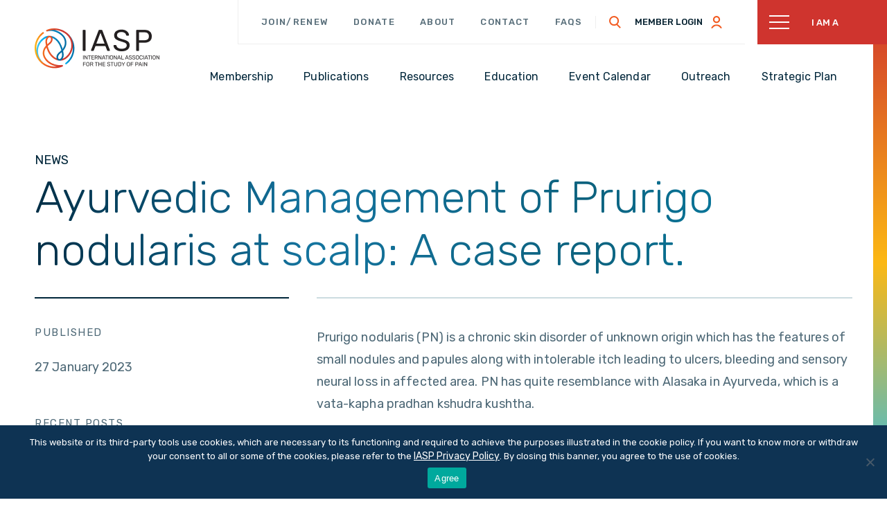

--- FILE ---
content_type: text/html; charset=UTF-8
request_url: https://www.iasp-pain.org/ayurvedic-management-of-prurigo-nodularis-at-scalp-a-case-report/
body_size: 28523
content:
<!doctype html>
<html lang="en-US">
<head>
	<meta charset="UTF-8">
<script>
var gform;gform||(document.addEventListener("gform_main_scripts_loaded",function(){gform.scriptsLoaded=!0}),document.addEventListener("gform/theme/scripts_loaded",function(){gform.themeScriptsLoaded=!0}),window.addEventListener("DOMContentLoaded",function(){gform.domLoaded=!0}),gform={domLoaded:!1,scriptsLoaded:!1,themeScriptsLoaded:!1,isFormEditor:()=>"function"==typeof InitializeEditor,callIfLoaded:function(o){return!(!gform.domLoaded||!gform.scriptsLoaded||!gform.themeScriptsLoaded&&!gform.isFormEditor()||(gform.isFormEditor()&&console.warn("The use of gform.initializeOnLoaded() is deprecated in the form editor context and will be removed in Gravity Forms 3.1."),o(),0))},initializeOnLoaded:function(o){gform.callIfLoaded(o)||(document.addEventListener("gform_main_scripts_loaded",()=>{gform.scriptsLoaded=!0,gform.callIfLoaded(o)}),document.addEventListener("gform/theme/scripts_loaded",()=>{gform.themeScriptsLoaded=!0,gform.callIfLoaded(o)}),window.addEventListener("DOMContentLoaded",()=>{gform.domLoaded=!0,gform.callIfLoaded(o)}))},hooks:{action:{},filter:{}},addAction:function(o,r,e,t){gform.addHook("action",o,r,e,t)},addFilter:function(o,r,e,t){gform.addHook("filter",o,r,e,t)},doAction:function(o){gform.doHook("action",o,arguments)},applyFilters:function(o){return gform.doHook("filter",o,arguments)},removeAction:function(o,r){gform.removeHook("action",o,r)},removeFilter:function(o,r,e){gform.removeHook("filter",o,r,e)},addHook:function(o,r,e,t,n){null==gform.hooks[o][r]&&(gform.hooks[o][r]=[]);var d=gform.hooks[o][r];null==n&&(n=r+"_"+d.length),gform.hooks[o][r].push({tag:n,callable:e,priority:t=null==t?10:t})},doHook:function(r,o,e){var t;if(e=Array.prototype.slice.call(e,1),null!=gform.hooks[r][o]&&((o=gform.hooks[r][o]).sort(function(o,r){return o.priority-r.priority}),o.forEach(function(o){"function"!=typeof(t=o.callable)&&(t=window[t]),"action"==r?t.apply(null,e):e[0]=t.apply(null,e)})),"filter"==r)return e[0]},removeHook:function(o,r,t,n){var e;null!=gform.hooks[o][r]&&(e=(e=gform.hooks[o][r]).filter(function(o,r,e){return!!(null!=n&&n!=o.tag||null!=t&&t!=o.priority)}),gform.hooks[o][r]=e)}});
</script>

	<meta name="viewport" content="width=device-width, initial-scale=1">
	<link rel="profile" href="https://gmpg.org/xfn/11">

	<!-- IASP Favicons -->
	<link rel="apple-touch-icon" sizes="180x180" href="/wp-content/themes/iasp-child-theme/apple-touch-icon.png">
	<link rel="icon" type="image/png" sizes="32x32" href="/wp-content/themes/iasp-child-theme/images/favicon-32x32.png">
	<link rel="icon" type="image/png" sizes="16x16" href="/wp-content/themes/iasp-child-theme/images/favicon-16x16.png">
	<link rel="manifest" href="/wp-content/themes/iasp-child-theme/images/site.webmanifest">
	<link rel="mask-icon" href="/wp-content/themes/iasp-child-theme/images/safari-pinned-tab.svg" color="#cf342e">
	<link rel="shortcut icon" href="/wp-content/themes/iasp-child-theme/images/favicon.ico">
	<meta name="msapplication-TileColor" content="#da532c">
	<meta name="msapplication-config" content="/wp-content/themes/iasp-child-theme/images/browserconfig.xml">
	<meta name="theme-color" content="#ffffff">
	<!-- END Favicons -->


	<meta name='robots' content='index, follow, max-image-preview:large, max-snippet:-1, max-video-preview:-1' />

	<!-- This site is optimized with the Yoast SEO plugin v26.6 - https://yoast.com/wordpress/plugins/seo/ -->
	<title>Ayurvedic Management of Prurigo nodularis at scalp: A case report. - International Association for the Study of Pain (IASP)</title>
	<link rel="canonical" href="https://www.iasp-pain.org/ayurvedic-management-of-prurigo-nodularis-at-scalp-a-case-report/" />
	<meta property="og:locale" content="en_US" />
	<meta property="og:type" content="article" />
	<meta property="og:title" content="Ayurvedic Management of Prurigo nodularis at scalp: A case report. - International Association for the Study of Pain (IASP)" />
	<meta property="og:description" content="Prurigo nodularis (PN) is a chronic skin disorder of unknown origin which has the features of small nodules and papules along with intolerable itch leading to ulcers, bleeding and sensory neural loss in affected area. PN has quite resemblance with Alasaka in Ayurveda, which is a vata-kapha pradhan kshudra kushtha." />
	<meta property="og:url" content="https://www.iasp-pain.org/ayurvedic-management-of-prurigo-nodularis-at-scalp-a-case-report/" />
	<meta property="og:site_name" content="International Association for the Study of Pain (IASP)" />
	<meta property="article:publisher" content="https://www.facebook.com/IASP.pain" />
	<meta property="article:published_time" content="2023-01-27T18:31:21+00:00" />
	<meta property="og:image" content="https://www.iasp-pain.org/wp-content/uploads/2022/01/IASP-Default-Image-Blue.png" />
	<meta property="og:image:width" content="1200" />
	<meta property="og:image:height" content="630" />
	<meta property="og:image:type" content="image/png" />
	<meta name="author" content="YokoCo" />
	<meta name="twitter:card" content="summary_large_image" />
	<meta name="twitter:creator" content="@IASPPAIN" />
	<meta name="twitter:site" content="@IASPPAIN" />
	<meta name="twitter:label1" content="Written by" />
	<meta name="twitter:data1" content="YokoCo" />
	<script type="application/ld+json" class="yoast-schema-graph">{"@context":"https://schema.org","@graph":[{"@type":"Article","@id":"https://www.iasp-pain.org/ayurvedic-management-of-prurigo-nodularis-at-scalp-a-case-report/#article","isPartOf":{"@id":"https://www.iasp-pain.org/ayurvedic-management-of-prurigo-nodularis-at-scalp-a-case-report/"},"author":{"name":"YokoCo","@id":"https://www.iasp-pain.org/#/schema/person/7aab5ce338b9b3f6c663f98d2f2d6a02"},"headline":"Ayurvedic Management of Prurigo nodularis at scalp: A case report.","datePublished":"2023-01-27T18:31:21+00:00","mainEntityOfPage":{"@id":"https://www.iasp-pain.org/ayurvedic-management-of-prurigo-nodularis-at-scalp-a-case-report/"},"wordCount":60,"publisher":{"@id":"https://www.iasp-pain.org/#organization"},"image":{"@id":"https://www.iasp-pain.org/ayurvedic-management-of-prurigo-nodularis-at-scalp-a-case-report/#primaryimage"},"thumbnailUrl":"https://www.iasp-pain.org/wp-content/uploads/2021/07/Fallback-Image-IASP-News.png","inLanguage":"en-US"},{"@type":"WebPage","@id":"https://www.iasp-pain.org/ayurvedic-management-of-prurigo-nodularis-at-scalp-a-case-report/","url":"https://www.iasp-pain.org/ayurvedic-management-of-prurigo-nodularis-at-scalp-a-case-report/","name":"Ayurvedic Management of Prurigo nodularis at scalp: A case report. - International Association for the Study of Pain (IASP)","isPartOf":{"@id":"https://www.iasp-pain.org/#website"},"primaryImageOfPage":{"@id":"https://www.iasp-pain.org/ayurvedic-management-of-prurigo-nodularis-at-scalp-a-case-report/#primaryimage"},"image":{"@id":"https://www.iasp-pain.org/ayurvedic-management-of-prurigo-nodularis-at-scalp-a-case-report/#primaryimage"},"thumbnailUrl":"https://www.iasp-pain.org/wp-content/uploads/2021/07/Fallback-Image-IASP-News.png","datePublished":"2023-01-27T18:31:21+00:00","breadcrumb":{"@id":"https://www.iasp-pain.org/ayurvedic-management-of-prurigo-nodularis-at-scalp-a-case-report/#breadcrumb"},"inLanguage":"en-US","potentialAction":[{"@type":"ReadAction","target":["https://www.iasp-pain.org/ayurvedic-management-of-prurigo-nodularis-at-scalp-a-case-report/"]}]},{"@type":"ImageObject","inLanguage":"en-US","@id":"https://www.iasp-pain.org/ayurvedic-management-of-prurigo-nodularis-at-scalp-a-case-report/#primaryimage","url":"https://www.iasp-pain.org/wp-content/uploads/2021/07/Fallback-Image-IASP-News.png","contentUrl":"https://www.iasp-pain.org/wp-content/uploads/2021/07/Fallback-Image-IASP-News.png","width":1221,"height":638,"caption":"IASP News"},{"@type":"BreadcrumbList","@id":"https://www.iasp-pain.org/ayurvedic-management-of-prurigo-nodularis-at-scalp-a-case-report/#breadcrumb","itemListElement":[{"@type":"ListItem","position":1,"name":"Home","item":"https://www.iasp-pain.org/"},{"@type":"ListItem","position":2,"name":"Ayurvedic Management of Prurigo nodularis at scalp: A case report."}]},{"@type":"WebSite","@id":"https://www.iasp-pain.org/#website","url":"https://www.iasp-pain.org/","name":"International Association for the Study of Pain (IASP)","description":"Working together for pain relief","publisher":{"@id":"https://www.iasp-pain.org/#organization"},"potentialAction":[{"@type":"SearchAction","target":{"@type":"EntryPoint","urlTemplate":"https://www.iasp-pain.org/?s={search_term_string}"},"query-input":{"@type":"PropertyValueSpecification","valueRequired":true,"valueName":"search_term_string"}}],"inLanguage":"en-US"},{"@type":"Organization","@id":"https://www.iasp-pain.org/#organization","name":"International Association for the Study of Pain","url":"https://www.iasp-pain.org/","logo":{"@type":"ImageObject","inLanguage":"en-US","@id":"https://www.iasp-pain.org/#/schema/logo/image/","url":"https://www.iasp-pain.orgwp-content/uploads/2021/04/IASP-Open-Graph.jpeg","contentUrl":"https://www.iasp-pain.orgwp-content/uploads/2021/04/IASP-Open-Graph.jpeg","width":1200,"height":630,"caption":"International Association for the Study of Pain"},"image":{"@id":"https://www.iasp-pain.org/#/schema/logo/image/"},"sameAs":["https://www.facebook.com/IASP.pain","https://x.com/IASPPAIN","https://www.instagram.com/iasp_pain/","https://www.linkedin.com/company/iasp-pain","http://www.youtube.com/user/IASPSecretariat"]},{"@type":"Person","@id":"https://www.iasp-pain.org/#/schema/person/7aab5ce338b9b3f6c663f98d2f2d6a02","name":"YokoCo","image":{"@type":"ImageObject","inLanguage":"en-US","@id":"https://www.iasp-pain.org/#/schema/person/image/","url":"https://secure.gravatar.com/avatar/68c92ffb3aa18cf0ad56c125b22cea23f190f116c370afa3b7a01fe53463a182?s=96&d=mm&r=g","contentUrl":"https://secure.gravatar.com/avatar/68c92ffb3aa18cf0ad56c125b22cea23f190f116c370afa3b7a01fe53463a182?s=96&d=mm&r=g","caption":"YokoCo"},"url":"https://www.iasp-pain.org/author/yokoco/"}]}</script>
	<!-- / Yoast SEO plugin. -->


<link rel='dns-prefetch' href='//static.addtoany.com' />
<link rel="alternate" type="application/rss+xml" title="International Association for the Study of Pain (IASP) &raquo; Feed" href="https://www.iasp-pain.org/feed/" />
<link rel="alternate" type="application/rss+xml" title="International Association for the Study of Pain (IASP) &raquo; Comments Feed" href="https://www.iasp-pain.org/comments/feed/" />
<link rel="alternate" type="text/calendar" title="International Association for the Study of Pain (IASP) &raquo; iCal Feed" href="https://www.iasp-pain.org/upcoming-events/?ical=1" />
<link rel="alternate" title="oEmbed (JSON)" type="application/json+oembed" href="https://www.iasp-pain.org/wp-json/oembed/1.0/embed?url=https%3A%2F%2Fwww.iasp-pain.org%2Fayurvedic-management-of-prurigo-nodularis-at-scalp-a-case-report%2F" />
<link rel="alternate" title="oEmbed (XML)" type="text/xml+oembed" href="https://www.iasp-pain.org/wp-json/oembed/1.0/embed?url=https%3A%2F%2Fwww.iasp-pain.org%2Fayurvedic-management-of-prurigo-nodularis-at-scalp-a-case-report%2F&#038;format=xml" />
<style id='wp-img-auto-sizes-contain-inline-css'>
img:is([sizes=auto i],[sizes^="auto," i]){contain-intrinsic-size:3000px 1500px}
/*# sourceURL=wp-img-auto-sizes-contain-inline-css */
</style>
<link rel='stylesheet' id='yoko-child-theme-css' href='https://www.iasp-pain.org/wp-content/themes/iasp-child-theme/css/custom.css?ver=1763653170' media='all' />
<style id='wp-emoji-styles-inline-css'>

	img.wp-smiley, img.emoji {
		display: inline !important;
		border: none !important;
		box-shadow: none !important;
		height: 1em !important;
		width: 1em !important;
		margin: 0 0.07em !important;
		vertical-align: -0.1em !important;
		background: none !important;
		padding: 0 !important;
	}
/*# sourceURL=wp-emoji-styles-inline-css */
</style>
<link rel='stylesheet' id='wp-block-library-css' href='https://www.iasp-pain.org/wp-includes/css/dist/block-library/style.min.css?ver=6.9' media='all' />
<style id='global-styles-inline-css'>
:root{--wp--preset--aspect-ratio--square: 1;--wp--preset--aspect-ratio--4-3: 4/3;--wp--preset--aspect-ratio--3-4: 3/4;--wp--preset--aspect-ratio--3-2: 3/2;--wp--preset--aspect-ratio--2-3: 2/3;--wp--preset--aspect-ratio--16-9: 16/9;--wp--preset--aspect-ratio--9-16: 9/16;--wp--preset--color--black: #000000;--wp--preset--color--cyan-bluish-gray: #abb8c3;--wp--preset--color--white: #ffffff;--wp--preset--color--pale-pink: #f78da7;--wp--preset--color--vivid-red: #cf2e2e;--wp--preset--color--luminous-vivid-orange: #ff6900;--wp--preset--color--luminous-vivid-amber: #fcb900;--wp--preset--color--light-green-cyan: #7bdcb5;--wp--preset--color--vivid-green-cyan: #00d084;--wp--preset--color--pale-cyan-blue: #8ed1fc;--wp--preset--color--vivid-cyan-blue: #0693e3;--wp--preset--color--vivid-purple: #9b51e0;--wp--preset--gradient--vivid-cyan-blue-to-vivid-purple: linear-gradient(135deg,rgb(6,147,227) 0%,rgb(155,81,224) 100%);--wp--preset--gradient--light-green-cyan-to-vivid-green-cyan: linear-gradient(135deg,rgb(122,220,180) 0%,rgb(0,208,130) 100%);--wp--preset--gradient--luminous-vivid-amber-to-luminous-vivid-orange: linear-gradient(135deg,rgb(252,185,0) 0%,rgb(255,105,0) 100%);--wp--preset--gradient--luminous-vivid-orange-to-vivid-red: linear-gradient(135deg,rgb(255,105,0) 0%,rgb(207,46,46) 100%);--wp--preset--gradient--very-light-gray-to-cyan-bluish-gray: linear-gradient(135deg,rgb(238,238,238) 0%,rgb(169,184,195) 100%);--wp--preset--gradient--cool-to-warm-spectrum: linear-gradient(135deg,rgb(74,234,220) 0%,rgb(151,120,209) 20%,rgb(207,42,186) 40%,rgb(238,44,130) 60%,rgb(251,105,98) 80%,rgb(254,248,76) 100%);--wp--preset--gradient--blush-light-purple: linear-gradient(135deg,rgb(255,206,236) 0%,rgb(152,150,240) 100%);--wp--preset--gradient--blush-bordeaux: linear-gradient(135deg,rgb(254,205,165) 0%,rgb(254,45,45) 50%,rgb(107,0,62) 100%);--wp--preset--gradient--luminous-dusk: linear-gradient(135deg,rgb(255,203,112) 0%,rgb(199,81,192) 50%,rgb(65,88,208) 100%);--wp--preset--gradient--pale-ocean: linear-gradient(135deg,rgb(255,245,203) 0%,rgb(182,227,212) 50%,rgb(51,167,181) 100%);--wp--preset--gradient--electric-grass: linear-gradient(135deg,rgb(202,248,128) 0%,rgb(113,206,126) 100%);--wp--preset--gradient--midnight: linear-gradient(135deg,rgb(2,3,129) 0%,rgb(40,116,252) 100%);--wp--preset--font-size--small: 13px;--wp--preset--font-size--medium: 20px;--wp--preset--font-size--large: 36px;--wp--preset--font-size--x-large: 42px;--wp--preset--spacing--20: 0.44rem;--wp--preset--spacing--30: 0.67rem;--wp--preset--spacing--40: 1rem;--wp--preset--spacing--50: 1.5rem;--wp--preset--spacing--60: 2.25rem;--wp--preset--spacing--70: 3.38rem;--wp--preset--spacing--80: 5.06rem;--wp--preset--shadow--natural: 6px 6px 9px rgba(0, 0, 0, 0.2);--wp--preset--shadow--deep: 12px 12px 50px rgba(0, 0, 0, 0.4);--wp--preset--shadow--sharp: 6px 6px 0px rgba(0, 0, 0, 0.2);--wp--preset--shadow--outlined: 6px 6px 0px -3px rgb(255, 255, 255), 6px 6px rgb(0, 0, 0);--wp--preset--shadow--crisp: 6px 6px 0px rgb(0, 0, 0);}:where(.is-layout-flex){gap: 0.5em;}:where(.is-layout-grid){gap: 0.5em;}body .is-layout-flex{display: flex;}.is-layout-flex{flex-wrap: wrap;align-items: center;}.is-layout-flex > :is(*, div){margin: 0;}body .is-layout-grid{display: grid;}.is-layout-grid > :is(*, div){margin: 0;}:where(.wp-block-columns.is-layout-flex){gap: 2em;}:where(.wp-block-columns.is-layout-grid){gap: 2em;}:where(.wp-block-post-template.is-layout-flex){gap: 1.25em;}:where(.wp-block-post-template.is-layout-grid){gap: 1.25em;}.has-black-color{color: var(--wp--preset--color--black) !important;}.has-cyan-bluish-gray-color{color: var(--wp--preset--color--cyan-bluish-gray) !important;}.has-white-color{color: var(--wp--preset--color--white) !important;}.has-pale-pink-color{color: var(--wp--preset--color--pale-pink) !important;}.has-vivid-red-color{color: var(--wp--preset--color--vivid-red) !important;}.has-luminous-vivid-orange-color{color: var(--wp--preset--color--luminous-vivid-orange) !important;}.has-luminous-vivid-amber-color{color: var(--wp--preset--color--luminous-vivid-amber) !important;}.has-light-green-cyan-color{color: var(--wp--preset--color--light-green-cyan) !important;}.has-vivid-green-cyan-color{color: var(--wp--preset--color--vivid-green-cyan) !important;}.has-pale-cyan-blue-color{color: var(--wp--preset--color--pale-cyan-blue) !important;}.has-vivid-cyan-blue-color{color: var(--wp--preset--color--vivid-cyan-blue) !important;}.has-vivid-purple-color{color: var(--wp--preset--color--vivid-purple) !important;}.has-black-background-color{background-color: var(--wp--preset--color--black) !important;}.has-cyan-bluish-gray-background-color{background-color: var(--wp--preset--color--cyan-bluish-gray) !important;}.has-white-background-color{background-color: var(--wp--preset--color--white) !important;}.has-pale-pink-background-color{background-color: var(--wp--preset--color--pale-pink) !important;}.has-vivid-red-background-color{background-color: var(--wp--preset--color--vivid-red) !important;}.has-luminous-vivid-orange-background-color{background-color: var(--wp--preset--color--luminous-vivid-orange) !important;}.has-luminous-vivid-amber-background-color{background-color: var(--wp--preset--color--luminous-vivid-amber) !important;}.has-light-green-cyan-background-color{background-color: var(--wp--preset--color--light-green-cyan) !important;}.has-vivid-green-cyan-background-color{background-color: var(--wp--preset--color--vivid-green-cyan) !important;}.has-pale-cyan-blue-background-color{background-color: var(--wp--preset--color--pale-cyan-blue) !important;}.has-vivid-cyan-blue-background-color{background-color: var(--wp--preset--color--vivid-cyan-blue) !important;}.has-vivid-purple-background-color{background-color: var(--wp--preset--color--vivid-purple) !important;}.has-black-border-color{border-color: var(--wp--preset--color--black) !important;}.has-cyan-bluish-gray-border-color{border-color: var(--wp--preset--color--cyan-bluish-gray) !important;}.has-white-border-color{border-color: var(--wp--preset--color--white) !important;}.has-pale-pink-border-color{border-color: var(--wp--preset--color--pale-pink) !important;}.has-vivid-red-border-color{border-color: var(--wp--preset--color--vivid-red) !important;}.has-luminous-vivid-orange-border-color{border-color: var(--wp--preset--color--luminous-vivid-orange) !important;}.has-luminous-vivid-amber-border-color{border-color: var(--wp--preset--color--luminous-vivid-amber) !important;}.has-light-green-cyan-border-color{border-color: var(--wp--preset--color--light-green-cyan) !important;}.has-vivid-green-cyan-border-color{border-color: var(--wp--preset--color--vivid-green-cyan) !important;}.has-pale-cyan-blue-border-color{border-color: var(--wp--preset--color--pale-cyan-blue) !important;}.has-vivid-cyan-blue-border-color{border-color: var(--wp--preset--color--vivid-cyan-blue) !important;}.has-vivid-purple-border-color{border-color: var(--wp--preset--color--vivid-purple) !important;}.has-vivid-cyan-blue-to-vivid-purple-gradient-background{background: var(--wp--preset--gradient--vivid-cyan-blue-to-vivid-purple) !important;}.has-light-green-cyan-to-vivid-green-cyan-gradient-background{background: var(--wp--preset--gradient--light-green-cyan-to-vivid-green-cyan) !important;}.has-luminous-vivid-amber-to-luminous-vivid-orange-gradient-background{background: var(--wp--preset--gradient--luminous-vivid-amber-to-luminous-vivid-orange) !important;}.has-luminous-vivid-orange-to-vivid-red-gradient-background{background: var(--wp--preset--gradient--luminous-vivid-orange-to-vivid-red) !important;}.has-very-light-gray-to-cyan-bluish-gray-gradient-background{background: var(--wp--preset--gradient--very-light-gray-to-cyan-bluish-gray) !important;}.has-cool-to-warm-spectrum-gradient-background{background: var(--wp--preset--gradient--cool-to-warm-spectrum) !important;}.has-blush-light-purple-gradient-background{background: var(--wp--preset--gradient--blush-light-purple) !important;}.has-blush-bordeaux-gradient-background{background: var(--wp--preset--gradient--blush-bordeaux) !important;}.has-luminous-dusk-gradient-background{background: var(--wp--preset--gradient--luminous-dusk) !important;}.has-pale-ocean-gradient-background{background: var(--wp--preset--gradient--pale-ocean) !important;}.has-electric-grass-gradient-background{background: var(--wp--preset--gradient--electric-grass) !important;}.has-midnight-gradient-background{background: var(--wp--preset--gradient--midnight) !important;}.has-small-font-size{font-size: var(--wp--preset--font-size--small) !important;}.has-medium-font-size{font-size: var(--wp--preset--font-size--medium) !important;}.has-large-font-size{font-size: var(--wp--preset--font-size--large) !important;}.has-x-large-font-size{font-size: var(--wp--preset--font-size--x-large) !important;}
/*# sourceURL=global-styles-inline-css */
</style>

<style id='classic-theme-styles-inline-css'>
/*! This file is auto-generated */
.wp-block-button__link{color:#fff;background-color:#32373c;border-radius:9999px;box-shadow:none;text-decoration:none;padding:calc(.667em + 2px) calc(1.333em + 2px);font-size:1.125em}.wp-block-file__button{background:#32373c;color:#fff;text-decoration:none}
/*# sourceURL=/wp-includes/css/classic-themes.min.css */
</style>
<link rel='stylesheet' id='cookie-notice-front-css' href='https://www.iasp-pain.org/wp-content/plugins/cookie-notice/css/front.min.css?ver=2.5.11' media='all' />
<link rel='stylesheet' id='fvp-frontend-css' href='https://www.iasp-pain.org/wp-content/plugins/featured-video-plus/styles/frontend.css?ver=2.3.3' media='all' />
<link rel='stylesheet' id='txtcc-tooltip-css' href='https://www.iasp-pain.org/wp-content/plugins/text-case-converter/assets/libs/zebra/zebra_tooltips.min.css?ver=2.0' media='all' />
<link rel='stylesheet' id='fl-builder-layout-bundle-e6ac8d503e0a41595621456f6ce6a824-css' href='https://www.iasp-pain.org/wp-content/uploads/bb-plugin/cache/e6ac8d503e0a41595621456f6ce6a824-layout-bundle.css?ver=2.9.4.1-1.5.2.1' media='all' />
<link rel='stylesheet' id='tablepress-default-css' href='https://www.iasp-pain.org/wp-content/tablepress-combined.min.css?ver=18' media='all' />
<link rel='stylesheet' id='addtoany-css' href='https://www.iasp-pain.org/wp-content/plugins/add-to-any/addtoany.min.css?ver=1.16' media='all' />
<script src="https://www.iasp-pain.org/wp-includes/js/jquery/jquery.min.js?ver=3.7.1" id="jquery-core-js"></script>
<script src="https://www.iasp-pain.org/wp-includes/js/jquery/jquery-migrate.min.js?ver=3.4.1" id="jquery-migrate-js"></script>
<script id="addtoany-core-js-before">
window.a2a_config=window.a2a_config||{};a2a_config.callbacks=[];a2a_config.overlays=[];a2a_config.templates={};

//# sourceURL=addtoany-core-js-before
</script>
<script defer src="https://static.addtoany.com/menu/page.js" id="addtoany-core-js"></script>
<script defer src="https://www.iasp-pain.org/wp-content/plugins/add-to-any/addtoany.min.js?ver=1.1" id="addtoany-jquery-js"></script>
<script id="cookie-notice-front-js-before">
var cnArgs = {"ajaxUrl":"https:\/\/www.iasp-pain.org\/wp-admin\/admin-ajax.php","nonce":"236164e3f3","hideEffect":"fade","position":"bottom","onScroll":false,"onScrollOffset":100,"onClick":false,"cookieName":"cookie_notice_accepted","cookieTime":2592000,"cookieTimeRejected":2592000,"globalCookie":false,"redirection":false,"cache":false,"revokeCookies":false,"revokeCookiesOpt":"automatic"};

//# sourceURL=cookie-notice-front-js-before
</script>
<script src="https://www.iasp-pain.org/wp-content/plugins/cookie-notice/js/front.min.js?ver=2.5.11" id="cookie-notice-front-js"></script>
<script src="https://www.iasp-pain.org/wp-content/plugins/featured-video-plus/js/jquery.fitvids.min.js?ver=master-2015-08" id="jquery.fitvids-js"></script>
<script id="fvp-frontend-js-extra">
var fvpdata = {"ajaxurl":"https://www.iasp-pain.org/wp-admin/admin-ajax.php","nonce":"828cdd3577","fitvids":"1","dynamic":"","overlay":"","opacity":"0.75","color":"b","width":"640"};
//# sourceURL=fvp-frontend-js-extra
</script>
<script src="https://www.iasp-pain.org/wp-content/plugins/featured-video-plus/js/frontend.min.js?ver=2.3.3" id="fvp-frontend-js"></script>
<link rel="https://api.w.org/" href="https://www.iasp-pain.org/wp-json/" /><link rel="alternate" title="JSON" type="application/json" href="https://www.iasp-pain.org/wp-json/wp/v2/posts/90398" /><link rel="EditURI" type="application/rsd+xml" title="RSD" href="https://www.iasp-pain.org/xmlrpc.php?rsd" />
<meta name="generator" content="WordPress 6.9" />
<link rel='shortlink' href='https://www.iasp-pain.org/?p=90398' />
<meta name="tec-api-version" content="v1"><meta name="tec-api-origin" content="https://www.iasp-pain.org"><link rel="alternate" href="https://www.iasp-pain.org/wp-json/tribe/events/v1/" />		<style type="text/css">.pp-podcast {opacity: 0;}</style>
				<link rel="preconnect" href="https://fonts.googleapis.com">
		<link rel="preconnect" href="https://fonts.gstatic.com" crossorigin>
		<link href="https://fonts.googleapis.com/css2?family=Rubik:ital,wght@0,300;0,400;0,500;0,600;0,700;0,800;1,300;1,400;1,500;1,600;1,700;1,800&display=swap" rel="stylesheet">
	
<!-- IASP Google Tag Manager -->
<script>(function(w,d,s,l,i){w[l]=w[l]||[];w[l].push({'gtm.start':
new Date().getTime(),event:'gtm.js'});var f=d.getElementsByTagName(s)[0],
j=d.createElement(s),dl=l!='dataLayer'?'&l='+l:'';j.async=true;j.src=
'https://www.googletagmanager.com/gtm.js?id='+i+dl;f.parentNode.insertBefore(j,f);
})(window,document,'script','dataLayer','GTM-KSMXDR7');</script>
<!-- End Google Tag Manager -->

<!-- Yoko Co Google Tag Manager -->
<script>(function(w,d,s,l,i){w[l]=w[l]||[];w[l].push({'gtm.start':
new Date().getTime(),event:'gtm.js'});var f=d.getElementsByTagName(s)[0],
j=d.createElement(s),dl=l!='dataLayer'?'&l='+l:'';j.async=true;j.src=
'https://www.googletagmanager.com/gtm.js?id='+i+dl;f.parentNode.insertBefore(j,f);
})(window,document,'script','dataLayer','GTM-WB9XRT7');</script>
<!-- End Google Tag Manager -->

<!-- Feathr Google Tag Manager -->
<script>(function(w,d,s,l,i){w[l]=w[l]||[];w[l].push({'gtm.start':
new Date().getTime(),event:'gtm.js'});var f=d.getElementsByTagName(s)[0],
j=d.createElement(s),dl=l!='dataLayer'?'&l='+l:'';j.async=true;j.src=
'https://www.googletagmanager.com/gtm.js?id='+i+dl;f.parentNode.insertBefore(j,f);
})(window,document,'script','dataLayer','GTM-W46NN39J');</script>
<!-- End Google Tag Manager -->

<!-- Hotjar Tracking Code for https://www.iasp-pain.org/ -->
<script>
    (function(h,o,t,j,a,r){
        h.hj=h.hj||function(){(h.hj.q=h.hj.q||[]).push(arguments)};
        h._hjSettings={hjid:2527189,hjsv:6};
        a=o.getElementsByTagName('head')[0];
        r=o.createElement('script');r.async=1;
        r.src=t+h._hjSettings.hjid+j+h._hjSettings.hjsv;
        a.appendChild(r);
    })(window,document,'https://static.hotjar.com/c/hotjar-','.js?sv=');
</script>

<!-- For Multiview web/retargeting program, DO NOT REMOVE - place this code in the header of your domain -->
<script src="https://assets.adobedtm.com/175f7caa2b90/8794cd08d7bc/launch-960844907df4.min.js" async></script>

<!-- Donor Perfect code -->
<script>
(function(g,c,l,d){
    l=g.createElement(c);l.async=1;l.src="https://iaftsop.givecloud.co/v1/widgets.js";
    d=g.getElementsByTagName(c)[0];d.parentNode.insertBefore(l,d);
})(document, "script");
</script>

        <script
                type="text/javascript">var ajaxurl = 'https://www.iasp-pain.org/wp-admin/admin-ajax.php';</script>
        <link rel="icon" href="https://www.iasp-pain.org/wp-content/uploads/2023/01/cropped-IASP_50_Logo_FullColor_RGB-3-1-32x32.png" sizes="32x32" />
<link rel="icon" href="https://www.iasp-pain.org/wp-content/uploads/2023/01/cropped-IASP_50_Logo_FullColor_RGB-3-1-192x192.png" sizes="192x192" />
<link rel="apple-touch-icon" href="https://www.iasp-pain.org/wp-content/uploads/2023/01/cropped-IASP_50_Logo_FullColor_RGB-3-1-180x180.png" />
<meta name="msapplication-TileImage" content="https://www.iasp-pain.org/wp-content/uploads/2023/01/cropped-IASP_50_Logo_FullColor_RGB-3-1-270x270.png" />
		<style id="wp-custom-css">
			/* Sticky Sidebar */

@media screen and (min-width: 768px) {
	.sticky-sidebar {
	position: sticky;
	top: 90px;
}
}

/* General Styles */
.page .entry-content {
	margin-top: 1.5rem;
}

.page-subtitle h3 {
	color: #4D6876; 
	opacity: 0.7; 
	font-size: 1.25rem; 
	max-width: 700px; 
}

#post-5053 .entry-content {
	margin-top: 0;
}

.cta-featured-members .fl-post-column {
	float: left;
}

.mobile-menu-main {
	overflow: auto;
	height: calc( 100vh - 5.625rem - 69px);
}

.mobile-menu-main ul li a {
	white-space: inherit;
}

.fl-icon-wrap .fl-icon-text-link p, .fl-icon-wrap .fl-icon-text a {
    color: #006CA2 !important;
}

.hero-breadcrumbs, .hero-breadcrumbs a, .hero-breadcrumbs a:focus, .hero-breadcrumbs a:hover, .hero-breadcrumbs span {
    color: #4d6876;
}

body .general-page-title h1, body .hero-text h1, body .hero-text h1.fl-heading, body .home-hero-text h1 {
    background: linear-gradient(to right,#002e46,#14749f,#0d627e,#028bb9);
    color: transparent;
    -webkit-background-clip: text;
    background-clip: text;
}

/**** FIXING BUTTON TOP MARGINS - MOVE THIS TO SCSS AND THEN DELETE ****/

body div.offcanvas-wrap .fl-builder-content a.fl-button, body div.offcanvas-wrap .fl-builder-content a.fl-button:visited, body div.offcanvas-wrap .fl-builder-content a.button, body div.offcanvas-wrap .sidebar-group a.fl-button, body div.offcanvas-wrap .sidebar-group a.fl-button:visited, body div.offcanvas-wrap .sidebar-group a.button, div.offcanvas-wrap a.fl-button, body div.offcanvas-wrap a.fl-button:visited, body div.offcanvas-wrap a.button, body div.offcanvas-wrap input[type="button"], body div.offcanvas-wrap input[type="reset"], body div.offcanvas-wrap input[type="submit"] {
	margin-top: 0.5rem;
}

/**** END BUTTON FIX ****/

/**** FIXING DROPDOWN MENU APPEARANCE ****/

@media screen and (min-width: 1024px) {
		body .main-navigation ul ul {
		padding: 6px 0px; 
		border-radius: 4px; 
	}
}


/**** END DD FIX ****/


.one-link-per-line a {
	display: block;
}

.class overlap-image {
  max-height: 755px !important;
}

.dont-cap {
	text-transform: none !important;
}

.class heavy-gray-text {
  color: #566C78 !important;
}

.invert, .invert h1, .invert h2, .invert h3, .invert h4, .invert h5, .invert h6, .invert a, .invert strong {
	color:#fff !important;
}

h4.facetwp-facet-title {
	font-size: 0.9375rem;
	font-weight: 400;
	line-height: 1;
	letter-spacing: 0.1em;
	opacity: 0.7;
	text-transform: uppercase;
}

.fl-builder-content .sidebar-filter.invert h5 {
	border: none;
}

.site-main .gform_wrapper.gravity-theme input[type=color],
.site-main .gform_wrapper.gravity-theme input[type=date],
.site-main .gform_wrapper.gravity-theme input[type=datetime-local],
.site-main .gform_wrapper.gravity-theme input[type=datetime],
.site-main .gform_wrapper.gravity-theme input[type=email],
.site-main .gform_wrapper.gravity-theme input[type=month],
.site-main .gform_wrapper.gravity-theme input[type=number],
.site-main .gform_wrapper.gravity-theme input[type=password],
.site-main .gform_wrapper.gravity-theme input[type=search],
.site-main .gform_wrapper.gravity-theme input[type=tel],
.site-main .gform_wrapper.gravity-theme input[type=text],
.site-main .gform_wrapper.gravity-theme input[type=time],
.site-main .gform_wrapper.gravity-theme input[type=url],
.site-main .gform_wrapper.gravity-theme input[type=week],
.site-main input[type=color],
.site-main input[type=date],
.site-main input[type=datetime-local],
.site-main input[type=datetime],
.site-main input[type=email],
.site-main input[type=month],
.site-main input[type=number],
.site-main input[type=password],
.site-main input[type=search],
.site-main input[type=tel],
.site-main input[type=text],
.site-main input[type=time],
.site-main input[type=url],
.site-main input[type=week],
.site-main select,
.site-main textarea {
	border: 2px solid #899EA9;
	border-radius: 0;
	letter-spacing: 0.1px;
	padding: 11px 12px;
	max-width: 100%;
}

.site-main .invert input[type=color],
.site-main .invert input[type=date],
.site-main .invert input[type=datetime-local],
.site-main .invert input[type=datetime],
.site-main .invert input[type=email],
.site-main .invert input[type=month],
.site-main .invert input[type=number],
.site-main .invert input[type=password],
.site-main .invert input[type=search],
.site-main .invert input[type=tel],
.site-main .invert input[type=text],
.site-main .invert input[type=time],
.site-main .invert input[type=url],
.site-main .invert input[type=week],
.site-main .invert select,
.site-main .invert textarea {
	background-color: transparent;
	border-color: #ffffff;
	color: #ffffff;
}

.sidebar-filter .facetwp-type-search .facetwp-input-wrap {
	width: 100%;
}

.sidebar-filter input,
.sidebar-filter select {
	width: 100%;
}

.facetwp-facet-year_range input {
	width: 47.5%;
	margin-right: 5%;
}

.facetwp-facet-year_range input:last-child {
	margin-right: 0;
}

/* Pagination */
.fl-builder-pagination ul.page-numbers li a,
.fl-builder-pagination ul.page-numbers li span {
	border: 2px solid #899EA9;
	color: #566C78;
	padding: 8px 10px;
}

.fl-builder-pagination ul.page-numbers li span.current {
	background-color: #F25B21;
	border-color: #F25B21;
	color: #ffffff;
}

/* Events pages */
.banner-title.general-page-title h1 {
	font-weight: 300;
	text-transform: none;
}

.site .tribe-events .tribe-events-c-breadcrumbs__list {
    display: none;
}

/* Across archives */
.hero-breadcrumbs {
	font-size: 14px;
	line-height: 170%;
	letter-spacing: 0.1px;
}

.archive-feed .fl-post-feed-post {
	padding-top: 35px;
}

body div.offcanvas-wrap .hero-breadcrumbs + a.fl-button {
	margin-top: 100px;
}

.fl-builder-pagination,
.fl-builder-pagination-load-more {
	padding-top: 100px;
}

.latest-iasp-news-module .fl-builder-pagination,
.latest-iasp-news-module .fl-builder-pagination-load-more {
	padding-top: 0;
}

/* Individual Chapters */
.single-chapter .hero-image img {
	display: block;
}

.single-chapter .container.cpt-content-container .hero-text {
	flex-grow: 1;
}

/* FacetWP search icon replacement */
.facetwp-type-search .facetwp-icon:before {
	background: none;
	content: '\f002';
	font-family: 'Font Awesome 5 Free';
	font-size: 18px;
	font-style: normal;
	font-weight: 900;
	line-height: 50px;
}

/* Cookie Notice */

.cookie-notice-container {
	background-color: #0e3353;
	font-family: "Rubik",sans-serif;
}

.cookie-notice-container a {
	color: #fff !important;
	text-decoration: underline;
	font-size: 14px;
}

.cookie-notice-container a:hover {
	color: #cf342e !important;
}

#cookie-notice .cn-button {
	margin-top: 4px;
  padding: 10px 20px;
  font-size: 14px;
  letter-spacing: 1px;
  text-decoration: none;
  -webkit-transition: background 0.5s;
  transition: background 0.5s;
  color: #fff;
  text-transform: uppercase;
  text-align: center;
	background-color: rgba(0,0,0,0);
	border: 2px solid #fff;
	border-radius: 0px;
	-webkit-border-radius: 0px;
	-moz-border-radius: 0px;
}

#cookie-notice .cn-button:hover {
	margin-top: 4px;
  padding: 10px 20px;
  font-size: 14px;
  letter-spacing: 1px;
  text-decoration: none;
  -webkit-transition: background 0.5s;
  transition: background 0.5s;
  color: #fff;
  text-transform: uppercase;
  text-align: center;
	background-color: #cf342e;
	border: 2px solid #cf342e;
	border-radius: 0px;
	-webkit-border-radius: 0px;
	-moz-border-radius: 0px;
}

#cookie-notice a.cn-button:hover {
	color: #fff !important;
}

/* Style guide */
.color-swatch.bg-dark,
.color-swatch.bg-light {
	background-color: transparent !important;
}

/* Task Force/Working Group and Committees pages */
.page-id-876 .iasp-group-module-single .group-image,
.page-id-3355 .iasp-group-module-single .group-image {
	display: none;
}

.page-id-876 .iasp-group-module-single .group-description,
.page-id-3355 .iasp-group-module-single .group-description {
	width: 100%;
}

/* GAPPA page */
.page-id-848 .site-footer .fl-builder-content-3672 {
	display: none;
}

/* GAPPA CONTACT page */
.page-id-7471 .site-footer .fl-builder-content-3672 {
	display: none;
}

/* Fix - tablet view singular post */

@media ( min-width: 600px ) {
#primary .hero-text + .fl-visible-desktop {
		display: block;
	}	
}
@media ( max-width: 768px ) {
	#primary .hero-text + .fl-visible-desktop .fl-photo {
		text-align: center;
	}
}

.site-navigation-fixed-container.sticky-top #site-navigation-fixed .navbar-brand img {
    width: 7.25rem;
}

/* PRF Styles */
button.facetwp-load-more {
	border: none;
	margin: 0;
	color: #FFF;
	background-color: #CF342E;
	border-color: transparent;
	height: 4rem;
	box-shadow: none;
	padding: 10px 40px;
	font-size: 1.1em;
}

.facetwp-bb-module {
	text-align: center;
}

.paper-abstract a.js-trigger {
    display: block;
    font-size: 1em;
    text-decoration: none;
}

.paper-abstract {
	padding: 10px 20px;
	margin: 10px 0;
	border: 1px solid #efefef;
}

a.js-trigger.js-open:after {
    content: "-";
    float: right;
}

a.js-trigger:after {
    content: "+";
    float: right;
}

.js-target {
	padding: 20px 0 0;
}

.nav-previous a,
.nav-next a {
	position: relative;
}

.nav-previous, .nav-next {
	padding: 0 1rem;
	display: flex !important;
	align-items: center;
}

.nav-previous a {
	padding-left: 1.5rem;
}

.nav-previous a::before {
	content: '\03C';
	position: absolute;
	left: 0;
	top: 50%;
	transform: translate(.25rem, -50%);
	transition: all .25s;
}

.nav-previous a:hover::before {
	transform: translate(0rem, -50%);
	
}

.nav-next a {
	padding-right: 1.5rem;
}

.nav-next a::after {
	content: '\03E';
	position: absolute;
	right: 0;
	top: 50%;
	transition: all .25s;
	transform: translate(-.25rem,-50%);
}

.nav-next a:hover::after {
	transform: translate(0,-50%);
}		</style>
		</head>

<body class="wp-singular post-template-default single single-post postid-90398 single-format-standard wp-custom-logo wp-theme-iasp-child-theme fl-builder-2-9-4-1 fl-themer-1-5-2-1 fl-no-js cookies-not-set logged-out tribe-no-js page-template-iasp-wordpress-theme fl-theme-builder-singular fl-theme-builder-singular-single-post has-featured-image">

	<div class="offcanvas-wrap">
		<div id="offcanvas-menu">
    <div class="offcanvas-container">
        <div class="offcanvas-container-inner">
            <style id='fl-builder-layout-741-inline-css'>
 .fl-node-607731ade605a > .fl-row-content-wrap {margin-top:0px;} .fl-node-607731ade605a > .fl-row-content-wrap {padding-top:0px;}.fl-node-607731ade7b7f {width: 100%;}.fl-node-607731bbaa9c1 {width: 33.33%;}.fl-node-607731e74f8c0 {width: 33.33%;}.fl-node-607731bbaa9c3 {width: 33.33%;}.fl-node-607731e74f8c3 {width: 33.33%;}.fl-node-607731bbaa9c4 {width: 33.33%;}.fl-node-607731e74f8c5 {width: 33.33%;}.fl-row .fl-col .fl-node-607731ade5fa6 h6.fl-heading a,.fl-row .fl-col .fl-node-607731ade5fa6 h6.fl-heading .fl-heading-text,.fl-row .fl-col .fl-node-607731ade5fa6 h6.fl-heading .fl-heading-text *,.fl-node-607731ade5fa6 h6.fl-heading .fl-heading-text {color: #ffffff;} .fl-node-607731ade5fa6 > .fl-module-content {margin-top:0px;}img.mfp-img {padding-bottom: 40px !important;}.fl-builder-edit .fl-fill-container img {transition: object-position .5s;}.fl-fill-container :is(.fl-module-content, .fl-photo, .fl-photo-content, img) {height: 100% !important;width: 100% !important;}@media (max-width: 768px) { .fl-photo-content,.fl-photo-img {max-width: 100%;} }.fl-node-60819309b8848, .fl-node-60819309b8848 .fl-photo {text-align: left;} .fl-node-60819309b8848 > .fl-module-content {margin-top:0px;margin-right:0px;margin-bottom:0px;margin-left:0px;}.fl-col-group-equal-height.fl-col-group-align-bottom .fl-col-content {-webkit-justify-content: flex-end;justify-content: flex-end;-webkit-box-align: end; -webkit-box-pack: end;-ms-flex-pack: end;}.uabb-module-content h1,.uabb-module-content h2,.uabb-module-content h3,.uabb-module-content h4,.uabb-module-content h5,.uabb-module-content h6 {margin: 0;clear: both;}.fl-module-content a,.fl-module-content a:hover,.fl-module-content a:focus {text-decoration: none;}.uabb-row-separator {position: absolute;width: 100%;left: 0;}.uabb-top-row-separator {top: 0;bottom: auto}.uabb-bottom-row-separator {top: auto;bottom: 0;}.fl-builder-content-editing .fl-visible-medium.uabb-row,.fl-builder-content-editing .fl-visible-medium-mobile.uabb-row,.fl-builder-content-editing .fl-visible-mobile.uabb-row {display: none !important;}@media (max-width: 992px) {.fl-builder-content-editing .fl-visible-desktop.uabb-row,.fl-builder-content-editing .fl-visible-mobile.uabb-row {display: none !important;}.fl-builder-content-editing .fl-visible-desktop-medium.uabb-row,.fl-builder-content-editing .fl-visible-medium.uabb-row,.fl-builder-content-editing .fl-visible-medium-mobile.uabb-row {display: block !important;}}@media (max-width: 768px) {.fl-builder-content-editing .fl-visible-desktop.uabb-row,.fl-builder-content-editing .fl-visible-desktop-medium.uabb-row,.fl-builder-content-editing .fl-visible-medium.uabb-row {display: none !important;}.fl-builder-content-editing .fl-visible-medium-mobile.uabb-row,.fl-builder-content-editing .fl-visible-mobile.uabb-row {display: block !important;}}.fl-responsive-preview-content .fl-builder-content-editing {overflow-x: hidden;overflow-y: visible;}.uabb-row-separator svg {width: 100%;}.uabb-top-row-separator.uabb-has-svg svg {position: absolute;padding: 0;margin: 0;left: 50%;top: -1px;bottom: auto;-webkit-transform: translateX(-50%);-ms-transform: translateX(-50%);transform: translateX(-50%);}.uabb-bottom-row-separator.uabb-has-svg svg {position: absolute;padding: 0;margin: 0;left: 50%;bottom: -1px;top: auto;-webkit-transform: translateX(-50%);-ms-transform: translateX(-50%);transform: translateX(-50%);}.uabb-bottom-row-separator.uabb-has-svg .uasvg-wave-separator {bottom: 0;}.uabb-top-row-separator.uabb-has-svg .uasvg-wave-separator {top: 0;}.uabb-bottom-row-separator.uabb-svg-triangle svg,.uabb-bottom-row-separator.uabb-xlarge-triangle svg,.uabb-top-row-separator.uabb-xlarge-triangle-left svg,.uabb-bottom-row-separator.uabb-svg-circle svg,.uabb-top-row-separator.uabb-slime-separator svg,.uabb-top-row-separator.uabb-grass-separator svg,.uabb-top-row-separator.uabb-grass-bend-separator svg,.uabb-bottom-row-separator.uabb-mul-triangles-separator svg,.uabb-top-row-separator.uabb-wave-slide-separator svg,.uabb-top-row-separator.uabb-pine-tree-separator svg,.uabb-top-row-separator.uabb-pine-tree-bend-separator svg,.uabb-bottom-row-separator.uabb-stamp-separator svg,.uabb-bottom-row-separator.uabb-xlarge-circle svg,.uabb-top-row-separator.uabb-wave-separator svg{left: 50%;-webkit-transform: translateX(-50%) scaleY(-1); -moz-transform: translateX(-50%) scaleY(-1);-ms-transform: translateX(-50%) scaleY(-1); -o-transform: translateX(-50%) scaleY(-1);transform: translateX(-50%) scaleY(-1);}.uabb-bottom-row-separator.uabb-big-triangle svg {left: 50%;-webkit-transform: scale(1) scaleY(-1) translateX(-50%); -moz-transform: scale(1) scaleY(-1) translateX(-50%);-ms-transform: scale(1) scaleY(-1) translateX(-50%); -o-transform: scale(1) scaleY(-1) translateX(-50%);transform: scale(1) scaleY(-1) translateX(-50%);}.uabb-top-row-separator.uabb-big-triangle svg {left: 50%;-webkit-transform: translateX(-50%) scale(1); -moz-transform: translateX(-50%) scale(1);-ms-transform: translateX(-50%) scale(1); -o-transform: translateX(-50%) scale(1);transform: translateX(-50%) scale(1);}.uabb-top-row-separator.uabb-xlarge-triangle-right svg {left: 50%;-webkit-transform: translateX(-50%) scale(-1); -moz-transform: translateX(-50%) scale(-1);-ms-transform: translateX(-50%) scale(-1); -o-transform: translateX(-50%) scale(-1);transform: translateX(-50%) scale(-1);}.uabb-bottom-row-separator.uabb-xlarge-triangle-right svg {left: 50%;-webkit-transform: translateX(-50%) scaleX(-1); -moz-transform: translateX(-50%) scaleX(-1);-ms-transform: translateX(-50%) scaleX(-1); -o-transform: translateX(-50%) scaleX(-1);transform: translateX(-50%) scaleX(-1);}.uabb-top-row-separator.uabb-curve-up-separator svg {left: 50%; -webkit-transform: translateX(-50%) scaleY(-1); -moz-transform: translateX(-50%) scaleY(-1);-ms-transform: translateX(-50%) scaleY(-1); -o-transform: translateX(-50%) scaleY(-1);transform: translateX(-50%) scaleY(-1);}.uabb-top-row-separator.uabb-curve-down-separator svg {left: 50%;-webkit-transform: translateX(-50%) scale(-1); -moz-transform: translateX(-50%) scale(-1);-ms-transform: translateX(-50%) scale(-1); -o-transform: translateX(-50%) scale(-1);transform: translateX(-50%) scale(-1);}.uabb-bottom-row-separator.uabb-curve-down-separator svg {left: 50%;-webkit-transform: translateX(-50%) scaleX(-1); -moz-transform: translateX(-50%) scaleX(-1);-ms-transform: translateX(-50%) scaleX(-1); -o-transform: translateX(-50%) scaleX(-1);transform: translateX(-50%) scaleX(-1);}.uabb-top-row-separator.uabb-tilt-left-separator svg {left: 50%;-webkit-transform: translateX(-50%) scale(-1); -moz-transform: translateX(-50%) scale(-1);-ms-transform: translateX(-50%) scale(-1); -o-transform: translateX(-50%) scale(-1);transform: translateX(-50%) scale(-1);}.uabb-top-row-separator.uabb-tilt-right-separator svg{left: 50%;-webkit-transform: translateX(-50%) scaleY(-1); -moz-transform: translateX(-50%) scaleY(-1);-ms-transform: translateX(-50%) scaleY(-1); -o-transform: translateX(-50%) scaleY(-1);transform: translateX(-50%) scaleY(-1);}.uabb-bottom-row-separator.uabb-tilt-left-separator svg {left: 50%;-webkit-transform: translateX(-50%); -moz-transform: translateX(-50%);-ms-transform: translateX(-50%); -o-transform: translateX(-50%);transform: translateX(-50%);}.uabb-bottom-row-separator.uabb-tilt-right-separator svg {left: 50%;-webkit-transform: translateX(-50%) scaleX(-1); -moz-transform: translateX(-50%) scaleX(-1);-ms-transform: translateX(-50%) scaleX(-1); -o-transform: translateX(-50%) scaleX(-1);transform: translateX(-50%) scaleX(-1);}.uabb-top-row-separator.uabb-tilt-left-separator,.uabb-top-row-separator.uabb-tilt-right-separator {top: 0;}.uabb-bottom-row-separator.uabb-tilt-left-separator,.uabb-bottom-row-separator.uabb-tilt-right-separator {bottom: 0;}.uabb-top-row-separator.uabb-arrow-outward-separator svg,.uabb-top-row-separator.uabb-arrow-inward-separator svg,.uabb-top-row-separator.uabb-cloud-separator svg,.uabb-top-row-separator.uabb-multi-triangle svg {left: 50%;-webkit-transform: translateX(-50%) scaleY(-1); -moz-transform: translateX(-50%) scaleY(-1);-ms-transform: translateX(-50%) scaleY(-1); -o-transform: translateX(-50%) scaleY(-1);transform: translateX(-50%) scaleY(-1);}.uabb-bottom-row-separator.uabb-multi-triangle svg {bottom: -2px;}.uabb-row-separator.uabb-round-split:after,.uabb-row-separator.uabb-round-split:before {left: 0;width: 50%;background: inherit inherit/inherit inherit inherit inherit;content: '';position: absolute}.uabb-button-wrap a,.uabb-button-wrap a:visited {display: inline-block;font-size: 16px;line-height: 18px;text-decoration: none;text-shadow: none;}.fl-builder-content .uabb-button:hover {text-decoration: none;}.fl-builder-content .uabb-button-width-full .uabb-button {display: block;text-align: center;}.uabb-button-width-custom .uabb-button {display: inline-block;text-align: center;max-width: 100%;}.fl-builder-content .uabb-button-left {text-align: left;}.fl-builder-content .uabb-button-center {text-align: center;}.fl-builder-content .uabb-infobox .uabb-button-center,.fl-builder-content .uabb-modal-action-wrap .uabb-button-center,.fl-builder-content .uabb-ultb3-box .uabb-button-center,.fl-builder-content .uabb-slide-down .uabb-button-center,.fl-builder-content .uabb-blog-post-content .uabb-button-center,.fl-builder-content .uabb-cta-wrap .uabb-button-center,.fl-builder-content .fl-module-uabb-off-canvas .uabb-button-wrap .uabb-button-center{text-align: inherit;}.fl-builder-content .uabb-button-right {text-align: right;}.fl-builder-content .uabb-button i,.fl-builder-content .uabb-button i:before {font-size: 1em;height: 1em;line-height: 1em;width: 1em;}.uabb-button .uabb-button-icon-after {margin-left: 8px;margin-right: 0;}.uabb-button .uabb-button-icon-before {margin-left: 0;margin-right: 8px;}.uabb-button .uabb-button-icon-no-text {margin: 0;}.uabb-button-has-icon .uabb-button-text {vertical-align: middle;}.uabb-icon-wrap {display: inline-block;}.uabb-icon a {text-decoration: none;}.uabb-icon i {display: block;}.uabb-icon i:before {border: none !important;background: none !important;}.uabb-icon-text {display: table-cell;text-align: left;padding-left: 15px;vertical-align: middle;}.uabb-icon-text *:last-child {margin: 0 !important;padding: 0 !important;}.uabb-icon-text a {text-decoration: none;}.uabb-photo {line-height: 0;position: relative;z-index: 2;}.uabb-photo-align-left {text-align: left;}.uabb-photo-align-center {text-align: center;}.uabb-photo-align-right {text-align: right;}.uabb-photo-content {border-radius: 0;display: inline-block;line-height: 0;position: relative;max-width: 100%;overflow: hidden;}.uabb-photo-content img {border-radius: inherit;display: inline;height: auto;max-width: 100%;width: auto;}.fl-builder-content .uabb-photo-crop-circle img {-webkit-border-radius: 100%;-moz-border-radius: 100%;border-radius: 100%;}.fl-builder-content .uabb-photo-crop-square img {-webkit-border-radius: 0;-moz-border-radius: 0;border-radius: 0;}.uabb-photo-caption {font-size: 13px;line-height: 18px;overflow: hidden;text-overflow: ellipsis;white-space: nowrap;}.uabb-photo-caption-below {padding-bottom: 20px;padding-top: 10px;}.uabb-photo-caption-hover {background: rgba(0,0,0,0.7);bottom: 0;color: #fff;left: 0;opacity: 0;visibility: hidden;filter: alpha(opacity = 0);padding: 10px 15px;position: absolute;right: 0;-webkit-transition:visibility 200ms linear;-moz-transition:visibility 200ms linear;transition:visibility 200ms linear;}.uabb-photo-content:hover .uabb-photo-caption-hover {opacity: 100;visibility: visible;}.uabb-active-btn {background: #1e8cbe;border-color: #0074a2;-webkit-box-shadow: inset 0 1px 0 rgba(120,200,230,.6);box-shadow: inset 0 1px 0 rgba(120,200,230,.6);color: white;}.fl-builder-bar .fl-builder-add-content-button {display: block !important;opacity: 1 !important;}.uabb-imgicon-wrap .uabb-icon {display: block;}.uabb-imgicon-wrap .uabb-icon i{float: none;}.uabb-imgicon-wrap .uabb-image {line-height: 0;position: relative;}.uabb-imgicon-wrap .uabb-image-align-left {text-align: left;}.uabb-imgicon-wrap .uabb-image-align-center {text-align: center;}.uabb-imgicon-wrap .uabb-image-align-right {text-align: right;}.uabb-imgicon-wrap .uabb-image-content {display: inline-block;border-radius: 0;line-height: 0;position: relative;max-width: 100%;}.uabb-imgicon-wrap .uabb-image-content img {display: inline;height: auto !important;max-width: 100%;width: auto;border-radius: inherit;box-shadow: none;box-sizing: content-box;}.fl-builder-content .uabb-imgicon-wrap .uabb-image-crop-circle img {-webkit-border-radius: 100%;-moz-border-radius: 100%;border-radius: 100%;}.fl-builder-content .uabb-imgicon-wrap .uabb-image-crop-square img {-webkit-border-radius: 0;-moz-border-radius: 0;border-radius: 0;}.uabb-creative-button-wrap a,.uabb-creative-button-wrap a:visited {background: #fafafa;border: 1px solid #ccc;color: #333;display: inline-block;vertical-align: middle;text-align: center;overflow: hidden;text-decoration: none;text-shadow: none;box-shadow: none;position: relative;-webkit-transition: all 200ms linear; -moz-transition: all 200ms linear;-ms-transition: all 200ms linear; -o-transition: all 200ms linear;transition: all 200ms linear;}.uabb-creative-button-wrap a:focus {text-decoration: none;text-shadow: none;box-shadow: none;}.uabb-creative-button-wrap a .uabb-creative-button-text,.uabb-creative-button-wrap a .uabb-creative-button-icon,.uabb-creative-button-wrap a:visited .uabb-creative-button-text,.uabb-creative-button-wrap a:visited .uabb-creative-button-icon {-webkit-transition: all 200ms linear; -moz-transition: all 200ms linear;-ms-transition: all 200ms linear; -o-transition: all 200ms linear;transition: all 200ms linear;}.uabb-creative-button-wrap a:hover {text-decoration: none;}.uabb-creative-button-wrap .uabb-creative-button-width-full .uabb-creative-button {display: block;text-align: center;}.uabb-creative-button-wrap .uabb-creative-button-width-custom .uabb-creative-button {display: inline-block;text-align: center;max-width: 100%;}.uabb-creative-button-wrap .uabb-creative-button-left {text-align: left;}.uabb-creative-button-wrap .uabb-creative-button-center {text-align: center;}.uabb-creative-button-wrap .uabb-creative-button-right {text-align: right;}.uabb-creative-button-wrap .uabb-creative-button i {font-size: 1.3em;height: auto;vertical-align: middle;width: auto;}.uabb-creative-button-wrap .uabb-creative-button .uabb-creative-button-icon-after {margin-left: 8px;margin-right: 0;}.uabb-creative-button-wrap .uabb-creative-button .uabb-creative-button-icon-before {margin-right: 8px;margin-left: 0;}.uabb-creative-button-wrap.uabb-creative-button-icon-no-text .uabb-creative-button i {margin: 0;}.uabb-creative-button-wrap .uabb-creative-button-has-icon .uabb-creative-button-text {vertical-align: middle;}.uabb-creative-button-wrap a,.uabb-creative-button-wrap a:visited {padding: 12px 24px;}.uabb-creative-button.uabb-creative-transparent-btn {background: transparent;}.uabb-creative-button.uabb-creative-transparent-btn:after {content: '';position: absolute;z-index: 1;-webkit-transition: all 200ms linear; -moz-transition: all 200ms linear;-ms-transition: all 200ms linear; -o-transition: all 200ms linear;transition: all 200ms linear;}.uabb-transparent-fill-top-btn:after,.uabb-transparent-fill-bottom-btn:after {width: 100%;height: 0;left: 0;}.uabb-transparent-fill-top-btn:after {top: 0;}.uabb-transparent-fill-bottom-btn:after {bottom: 0;}.uabb-transparent-fill-left-btn:after,.uabb-transparent-fill-right-btn:after {width: 0;height: 100%;top: 0;}.uabb-transparent-fill-left-btn:after {left: 0;}.uabb-transparent-fill-right-btn:after {right: 0;}.uabb-transparent-fill-center-btn:after{width: 0;height: 100%;top: 50%;left: 50%;-webkit-transform: translateX(-50%) translateY(-50%); -moz-transform: translateX(-50%) translateY(-50%);-ms-transform: translateX(-50%) translateY(-50%); -o-transform: translateX(-50%) translateY(-50%);transform: translateX(-50%) translateY(-50%);}.uabb-transparent-fill-diagonal-btn:after,.uabb-transparent-fill-horizontal-btn:after {width: 100%;height: 0;top: 50%;left: 50%;}.uabb-transparent-fill-diagonal-btn{overflow: hidden;}.uabb-transparent-fill-diagonal-btn:after{-webkit-transform: translateX(-50%) translateY(-50%) rotate( 45deg ); -moz-transform: translateX(-50%) translateY(-50%) rotate( 45deg );-ms-transform: translateX(-50%) translateY(-50%) rotate( 45deg ); -o-transform: translateX(-50%) translateY(-50%) rotate( 45deg );transform: translateX(-50%) translateY(-50%) rotate( 45deg );}.uabb-transparent-fill-horizontal-btn:after{-webkit-transform: translateX(-50%) translateY(-50%); -moz-transform: translateX(-50%) translateY(-50%);-ms-transform: translateX(-50%) translateY(-50%); -o-transform: translateX(-50%) translateY(-50%);transform: translateX(-50%) translateY(-50%);}.uabb-creative-button-wrap .uabb-creative-threed-btn.uabb-threed_down-btn,.uabb-creative-button-wrap .uabb-creative-threed-btn.uabb-threed_up-btn,.uabb-creative-button-wrap .uabb-creative-threed-btn.uabb-threed_left-btn,.uabb-creative-button-wrap .uabb-creative-threed-btn.uabb-threed_right-btn {-webkit-transition: none; -moz-transition: none;-ms-transition: none; -o-transition: none;transition: none;}.perspective {-webkit-perspective: 800px; -moz-perspective: 800px;perspective: 800px;margin: 0;}.uabb-creative-button.uabb-creative-threed-btn:after {content: '';position: absolute;z-index: -1;-webkit-transition: all 200ms linear; -moz-transition: all 200ms linear;transition: all 200ms linear;}.uabb-creative-button.uabb-creative-threed-btn {outline: 1px solid transparent;-webkit-transform-style: preserve-3d; -moz-transform-style: preserve-3d;transform-style: preserve-3d;}.uabb-creative-threed-btn.uabb-animate_top-btn:after {height: 40%;left: 0;top: -40%;width: 100%;-webkit-transform-origin: 0% 100%; -moz-transform-origin: 0% 100%;transform-origin: 0% 100%;-webkit-transform: rotateX(90deg); -moz-transform: rotateX(90deg);transform: rotateX(90deg);}.uabb-creative-threed-btn.uabb-animate_bottom-btn:after {width: 100%;height: 40%;left: 0;top: 100%;-webkit-transform-origin: 0% 0%; -moz-transform-origin: 0% 0%;-ms-transform-origin: 0% 0%;transform-origin: 0% 0%;-webkit-transform: rotateX(-90deg); -moz-transform: rotateX(-90deg);-ms-transform: rotateX(-90deg);transform: rotateX(-90deg);}.uabb-creative-threed-btn.uabb-animate_left-btn:after {width: 20%;height: 100%;left: -20%;top: 0;-webkit-transform-origin: 100% 0%; -moz-transform-origin: 100% 0%;-ms-transform-origin: 100% 0%;transform-origin: 100% 0%;-webkit-transform: rotateY(-60deg); -moz-transform: rotateY(-60deg);-ms-transform: rotateY(-60deg);transform: rotateY(-60deg);}.uabb-creative-threed-btn.uabb-animate_right-btn:after {width: 20%;height: 100%;left: 104%;top: 0;-webkit-transform-origin: 0% 0%; -moz-transform-origin: 0% 0%;-ms-transform-origin: 0% 0%;transform-origin: 0% 0%;-webkit-transform: rotateY(120deg); -moz-transform: rotateY(120deg);-ms-transform: rotateY(120deg);transform: rotateY(120deg);}.uabb-animate_top-btn:hover{-webkit-transform: rotateX(-15deg); -moz-transform: rotateX(-15deg);-ms-transform: rotateX(-15deg); -o-transform: rotateX(-15deg);transform: rotateX(-15deg);}.uabb-animate_bottom-btn:hover{-webkit-transform: rotateX(15deg); -moz-transform: rotateX(15deg);-ms-transform: rotateX(15deg); -o-transform: rotateX(15deg);transform: rotateX(15deg);}.uabb-animate_left-btn:hover{-webkit-transform: rotateY(6deg); -moz-transform: rotateY(6deg);-ms-transform: rotateY(6deg); -o-transform: rotateY(6deg);transform: rotateY(6deg);}.uabb-animate_right-btn:hover{-webkit-transform: rotateY(-6deg); -moz-transform: rotateY(-6deg);-ms-transform: rotateY(-6deg); -o-transform: rotateY(-6deg);transform: rotateY(-6deg);}.uabb-creative-flat-btn.uabb-animate_to_right-btn,.uabb-creative-flat-btn.uabb-animate_to_left-btn,.uabb-creative-flat-btn.uabb-animate_from_top-btn,.uabb-creative-flat-btn.uabb-animate_from_bottom-btn {overflow: hidden;position: relative;}.uabb-creative-flat-btn.uabb-animate_to_right-btn i,.uabb-creative-flat-btn.uabb-animate_to_left-btn i,.uabb-creative-flat-btn.uabb-animate_from_top-btn i,.uabb-creative-flat-btn.uabb-animate_from_bottom-btn i {bottom: 0;height: 100%;margin: 0;opacity: 1;position: absolute;right: 0;width: 100%;-webkit-transition: all 200ms linear; -moz-transition: all 200ms linear;transition: all 200ms linear;-webkit-transform: translateY(0); -moz-transform: translateY(0); -o-transform: translateY(0);-ms-transform: translateY(0);transform: translateY(0);}.uabb-creative-flat-btn.uabb-animate_to_right-btn .uabb-button-text,.uabb-creative-flat-btn.uabb-animate_to_left-btn .uabb-button-text,.uabb-creative-flat-btn.uabb-animate_from_top-btn .uabb-button-text,.uabb-creative-flat-btn.uabb-animate_from_bottom-btn .uabb-button-text {display: inline-block;width: 100%;height: 100%;-webkit-transition: all 200ms linear; -moz-transition: all 200ms linear;-ms-transition: all 200ms linear; -o-transition: all 200ms linear;transition: all 200ms linear;-webkit-backface-visibility: hidden; -moz-backface-visibility: hidden;backface-visibility: hidden;}.uabb-creative-flat-btn.uabb-animate_to_right-btn i:before,.uabb-creative-flat-btn.uabb-animate_to_left-btn i:before,.uabb-creative-flat-btn.uabb-animate_from_top-btn i:before,.uabb-creative-flat-btn.uabb-animate_from_bottom-btn i:before {position: absolute;top: 50%;left: 50%;-webkit-transform: translateX(-50%) translateY(-50%);-moz-transform: translateX(-50%) translateY(-50%);-o-transform: translateX(-50%) translateY(-50%);-ms-transform: translateX(-50%) translateY(-50%);transform: translateX(-50%) translateY(-50%);}.uabb-creative-flat-btn.uabb-animate_to_right-btn:hover i,.uabb-creative-flat-btn.uabb-animate_to_left-btn:hover i {left: 0;}.uabb-creative-flat-btn.uabb-animate_from_top-btn:hover i,.uabb-creative-flat-btn.uabb-animate_from_bottom-btn:hover i {top: 0;}.uabb-creative-flat-btn.uabb-animate_to_right-btn i {top: 0;left: -100%;}.uabb-creative-flat-btn.uabb-animate_to_right-btn:hover .uabb-button-text {-webkit-transform: translateX(200%); -moz-transform: translateX(200%);-ms-transform: translateX(200%); -o-transform: translateX(200%);transform: translateX(200%);}.uabb-creative-flat-btn.uabb-animate_to_left-btn i {top: 0;left: 100%;}.uabb-creative-flat-btn.uabb-animate_to_left-btn:hover .uabb-button-text {-webkit-transform: translateX(-200%); -moz-transform: translateX(-200%);-ms-transform: translateX(-200%); -o-transform: translateX(-200%);transform: translateX(-200%);}.uabb-creative-flat-btn.uabb-animate_from_top-btn i {top: -100%;left: 0;}.uabb-creative-flat-btn.uabb-animate_from_top-btn:hover .uabb-button-text {-webkit-transform: translateY(400px); -moz-transform: translateY(400px);-ms-transform: translateY(400px); -o-transform: translateY(400px);transform: translateY(400px);}.uabb-creative-flat-btn.uabb-animate_from_bottom-btn i {top: 100%;left: 0;}.uabb-creative-flat-btn.uabb-animate_from_bottom-btn:hover .uabb-button-text {-webkit-transform: translateY(-400px); -moz-transform: translateY(-400px);-ms-transform: translateY(-400px); -o-transform: translateY(-400px);transform: translateY(-400px);}.uabb-tab-acc-content .wp-video, .uabb-tab-acc-content video.wp-video-shortcode, .uabb-tab-acc-content .mejs-container:not(.mejs-audio), .uabb-tab-acc-content .mejs-overlay.load,.uabb-adv-accordion-content .wp-video, .uabb-adv-accordion-content video.wp-video-shortcode, .uabb-adv-accordion-content .mejs-container:not(.mejs-audio), .uabb-adv-accordion-content .mejs-overlay.load {width: 100% !important;height: 100% !important;}.uabb-tab-acc-content .mejs-container:not(.mejs-audio),.uabb-adv-accordion-content .mejs-container:not(.mejs-audio) {padding-top: 56.25%;}.uabb-tab-acc-content .wp-video, .uabb-tab-acc-content video.wp-video-shortcode,.uabb-adv-accordion-content .wp-video, .uabb-adv-accordion-content video.wp-video-shortcode {max-width: 100% !important;}.uabb-tab-acc-content video.wp-video-shortcode,.uabb-adv-accordion-content video.wp-video-shortcode {position: relative;}.uabb-tab-acc-content .mejs-container:not(.mejs-audio) .mejs-mediaelement,.uabb-adv-accordion-content .mejs-container:not(.mejs-audio) .mejs-mediaelement {position: absolute;top: 0;right: 0;bottom: 0;left: 0;}.uabb-tab-acc-content .mejs-overlay-play,.uabb-adv-accordion-content .mejs-overlay-play {top: 0;right: 0;bottom: 0;left: 0;width: auto !important;height: auto !important;}.fl-row-content-wrap .uabb-row-particles-background,.uabb-col-particles-background {width:100%;height:100%;position:absolute;left:0;top:0;}.uabb-creative-button-wrap a,.uabb-creative-button-wrap a:visited {text-transform: none;}.uabb-dual-button .uabb-btn,.uabb-dual-button .uabb-btn:visited {text-transform: none;}.uabb-js-breakpoint {content:"default";display:none;}@media screen and (max-width: 992px) {.uabb-js-breakpoint {content:"992";}}@media screen and (max-width: 768px) {.uabb-js-breakpoint {content:"768";}}
/*# sourceURL=fl-builder-layout-741-inline-css */
</style>
<div class="fl-builder-content fl-builder-content-741 fl-builder-template fl-builder-layout-template fl-builder-global-templates-locked" data-post-id="741"><div class="fl-row fl-row-full-width fl-row-bg-none fl-node-607731ade605a fl-row-default-height fl-row-align-center dark-bg" data-node="607731ade605a">
	<div class="fl-row-content-wrap">
								<div class="fl-row-content fl-row-fixed-width fl-node-content">
		
<div class="fl-col-group fl-node-607731ade7b24" data-node="607731ade7b24">
			<div class="fl-col fl-node-607731ade7b7f fl-col-bg-color fl-col-has-cols" data-node="607731ade7b7f">
	<div class="fl-col-content fl-node-content"><div class="fl-module fl-module-heading fl-node-607731ade5fa6 off-canvas-title" data-node="607731ade5fa6">
	<div class="fl-module-content fl-node-content">
		<h6 class="fl-heading">
		<span class="fl-heading-text">Browse by Audience</span>
	</h6>
	</div>
</div>

<div class="fl-col-group fl-node-607731bbaa971 fl-col-group-nested" data-node="607731bbaa971">
			<div class="fl-col fl-node-607731bbaa9c1 fl-col-bg-color fl-col-small fl-col-small-full-width" data-node="607731bbaa9c1">
	<div class="fl-col-content fl-node-content"><div class="fl-module fl-module-rich-text fl-node-6081926a9dca4" data-node="6081926a9dca4">
	<div class="fl-module-content fl-node-content">
		<div class="fl-rich-text">
	<h6 class="widgettitle"><a href="https://www.iasp-pain.org/for/new-members/" data-feathr-click-track="true" data-feathr-link-aids="5a996f95674d36543f7b7727">MEMBER</a></h6>
<p><a title="Update Your Profile" href="https://members.iasp-pain.org/myaccount" target="_blank" rel="noopener" data-feathr-click-track="true" data-feathr-link-aids="5a996f95674d36543f7b7727">Update Your Profile</a><br />
<a title="Join a Special Interest Group (SIG)" href="https://www.iasp-pain.org/membership/special-interest-groups-sigs/" data-feathr-click-track="true" data-feathr-link-aids="5a996f95674d36543f7b7727">Special Interest Groups (SIG)</a><br />
<a title="Member Spolights" href="/membership/member-spotlights/" data-feathr-click-track="true" data-feathr-link-aids="5a996f95674d36543f7b7727">Member Spotlights</a><br />
<a href="http://connect.iasp-pain.org" data-feathr-click-track="true" data-feathr-link-aids="5a996f95674d36543f7b7727">IASP Connect</a><br />
<a title="Join Now" href="https://members.iasp-pain.org/iasp/JoinRenew#vaff" data-feathr-click-track="true" data-feathr-link-aids="5a996f95674d36543f7b7727">Join Now</a></p>
</div>
	</div>
</div>
</div>
</div>
			<div class="fl-col fl-node-607731bbaa9c3 fl-col-bg-color fl-col-small fl-col-small-full-width" data-node="607731bbaa9c3">
	<div class="fl-col-content fl-node-content"><div class="fl-module fl-module-rich-text fl-node-608191ffd70d6" data-node="608191ffd70d6">
	<div class="fl-module-content fl-node-content">
		<div class="fl-rich-text">
	<h6 class="widgettitle"><a href="https://www.iasp-pain.org/for/researchers/" data-feathr-click-track="true" data-feathr-link-aids="5a996f95674d36543f7b7727">RESEARCHER</a></h6>
<p><a title="PAIN" href="/publications/pain/" data-feathr-click-track="true" data-feathr-link-aids="5a996f95674d36543f7b7727">PAIN</a><br />
<a title="PAIN Reports" href="/publications/pain-reports/" data-feathr-click-track="true" data-feathr-link-aids="5a996f95674d36543f7b7727">PAIN Reports</a><br />
<a title="Pain Research Forum" href="https://www.iasp-pain.org/publications/pain-research-forum/" data-feathr-click-track="true" data-feathr-link-aids="5a996f95674d36543f7b7727">Pain Research Forum</a><br />
<a href="https://forum.painresearcher.net/">Pain Researcher</a><br />
<a title="Events" href="/events/" data-feathr-click-track="true" data-feathr-link-aids="5a996f95674d36543f7b7727">Events</a></p>
</div>
	</div>
</div>
</div>
</div>
			<div class="fl-col fl-node-607731bbaa9c4 fl-col-bg-color fl-col-small fl-col-small-full-width" data-node="607731bbaa9c4">
	<div class="fl-col-content fl-node-content"><div class="fl-module fl-module-rich-text fl-node-608192e8bcc13" data-node="608192e8bcc13">
	<div class="fl-module-content fl-node-content">
		<div class="fl-rich-text">
	<h6 class="widgettitle"><a href="https://www.iasp-pain.org/for/health-care-providers/" data-feathr-click-track="true" data-feathr-link-aids="5a996f95674d36543f7b7727">HEALTH CARE PROVIDER</a></h6>
<p><a title="Online Learning" href="/education/online-learning-perc/" data-feathr-click-track="true" data-feathr-link-aids="5a996f95674d36543f7b7727">Online Learning - PERC</a><br />
<a title="Curricula" href="/education/curricula/" data-feathr-click-track="true" data-feathr-link-aids="5a996f95674d36543f7b7727">Curricula</a><br />
<a href="/education/graduate-opportunities/" data-feathr-click-track="true" data-feathr-link-aids="5a996f95674d36543f7b7727">Graduate Opportunities</a><br />
<a href="https://www.iasp-pain.org/resources/" data-feathr-click-track="true" data-feathr-link-aids="5a996f95674d36543f7b7727">Treatment and Education Resources</a><br />
<a href="https://www.iasp-pain.org/events/" data-feathr-click-track="true" data-feathr-link-aids="5a996f95674d36543f7b7727">Events</a></p>
</div>
	</div>
</div>
</div>
</div>
	</div>

<div class="fl-col-group fl-node-607731e74f871 fl-col-group-nested" data-node="607731e74f871">
			<div class="fl-col fl-node-607731e74f8c0 fl-col-bg-color fl-col-small fl-col-small-full-width" data-node="607731e74f8c0">
	<div class="fl-col-content fl-node-content"><div class="fl-module fl-module-rich-text fl-node-608192f00970e" data-node="608192f00970e">
	<div class="fl-module-content fl-node-content">
		<div class="fl-rich-text">
	<h6 class="widgettitle"><a href="https://www.iasp-pain.org/for/patients-caregivers/" data-feathr-click-track="true" data-feathr-link-aids="5a996f95674d36543f7b7727">PATIENT &amp; CAREGIVER</a></h6>
<p><a href="https://www.iasp-pain.org/resources/living-with-pain/" data-feathr-click-track="true" data-feathr-link-aids="5a996f95674d36543f7b7727">Resources for Living with Pain</a><br />
<a href="https://www.iasp-pain.org/resources/topics/">Topic Pages</a><br />
<a href="https://www.youtube.com/@IASPain">Free Videos</a><br />
<a href="https://www.iasp-pain.org/events/" data-feathr-click-track="true" data-feathr-link-aids="5a996f95674d36543f7b7727">Events</a></p>
</div>
	</div>
</div>
</div>
</div>
			<div class="fl-col fl-node-607731e74f8c3 fl-col-bg-color fl-col-small fl-col-small-full-width" data-node="607731e74f8c3">
	<div class="fl-col-content fl-node-content"><div class="fl-module fl-module-rich-text fl-node-608192f81f12c" data-node="608192f81f12c">
	<div class="fl-module-content fl-node-content">
		<div class="fl-rich-text">
	<h6 class="widgettitle"><a href="https://www.iasp-pain.org/about/supporters-partners/" data-feathr-click-track="true" data-feathr-link-aids="5a996f95674d36543f7b7727">PARTNER</a></h6>
<p><a href="https://www.iasp-pain.org/about/supporters-partners/" data-feathr-click-track="true" data-feathr-link-aids="5a996f95674d36543f7b7727">Support IASP</a><br />
<a href="https://www.iasp-pain.org/about/supporters-partners/" data-feathr-click-track="true" data-feathr-link-aids="5a996f95674d36543f7b7727">Sponsor an Event</a><br />
<a href="https://www.iasp-pain.org/about/supporters-partners/" data-feathr-click-track="true" data-feathr-link-aids="5a996f95674d36543f7b7727">Become a Partner</a><br />
<a href="https://www.iasp-pain.org/donate/">Make a Donation</a></p>
</div>
	</div>
</div>
</div>
</div>
			<div class="fl-col fl-node-607731e74f8c5 fl-col-bg-color fl-col-small fl-col-small-full-width" data-node="607731e74f8c5">
	<div class="fl-col-content fl-node-content"><div class="fl-module fl-module-photo fl-node-60819309b8848" data-node="60819309b8848">
	<div class="fl-module-content fl-node-content">
		<div class="fl-photo fl-photo-align-left" itemscope itemtype="https://schema.org/ImageObject">
	<div class="fl-photo-content fl-photo-img-png">
				<a href="https://www.iasp-pain.org/advocacy/global-year/sex-and-gender-disparities-in-pain/" target="_self" itemprop="url">
				<img loading="lazy" decoding="async" class="fl-photo-img wp-image-161019 size-medium" src="https://www.iasp-pain.org/wp-content/uploads/2025/01/GY-2025-no-border-300x300.png" alt="GY 2025 no border" itemprop="image" height="300" width="300" height="300" width="300" title="GY 2025 no border" srcset="https://www.iasp-pain.org/wp-content/uploads/2025/01/GY-2025-no-border-300x300.png 300w, https://www.iasp-pain.org/wp-content/uploads/2025/01/GY-2025-no-border-1024x1024.png 1024w, https://www.iasp-pain.org/wp-content/uploads/2025/01/GY-2025-no-border-150x150.png 150w, https://www.iasp-pain.org/wp-content/uploads/2025/01/GY-2025-no-border-768x768.png 768w, https://www.iasp-pain.org/wp-content/uploads/2025/01/GY-2025-no-border-500x500.png 500w, https://www.iasp-pain.org/wp-content/uploads/2025/01/GY-2025-no-border-400x400.png 400w, https://www.iasp-pain.org/wp-content/uploads/2025/01/GY-2025-no-border-600x600.png 600w, https://www.iasp-pain.org/wp-content/uploads/2025/01/GY-2025-no-border.png 1080w" sizes="auto, (max-width: 300px) 100vw, 300px" />
				</a>
					</div>
	</div>
	</div>
</div>
</div>
</div>
	</div>
</div>
</div>
	</div>
		</div>
	</div>
</div>
</div><div class="uabb-js-breakpoint" style="display: none;"></div>        </div>
    </div>
</div>
<div id="offcanvas-menu-toggle">
    <a class="offcanvas-toggle" href="#offcanvas-open" title="Browse By Audience">
        <div class="menu-icon">
            <span></span>
            <span></span>
            <span></span>
            <span></span>
        </div>
        <span class="button-text">I am a</span>
    </a>
</div>
		<div class="site-navigation-fixed-container sticky-top">
    <nav id="site-navigation-fixed" class="main-navigation navbar navbar-expand-lg">
        <div class="navbar-brand">
            <a href="/" title="IASP Home">
                <img src="https://www.iasp-pain.org/wp-content/themes/iasp-child-theme/images/IASP-Logo.png" width="180" title="IASP Home" alt="IASP Logo" />
            </a>
        </div>
        <nav id="site-navigation" class="main-navigation navbar"><ul id="primary-menu" class="navbar-nav" itemscope itemtype="http://www.schema.org/SiteNavigationElement"><li  id="menu-item-145787" class="menu-item menu-item-type-post_type menu-item-object-page menu-item-has-children dropdown menu-item-145787 nav-item"><a href="https://www.iasp-pain.org/membership/" data-toggle="dropdown" aria-haspopup="true" aria-expanded="false" class="dropdown-toggle nav-link" id="menu-item-dropdown-145787"><span itemprop="name">Membership</span></a>
<ul class="dropdown-menu" aria-labelledby="menu-item-dropdown-145787">
	<li  id="menu-item-145788" class="menu-item menu-item-type-post_type menu-item-object-page menu-item-145788 nav-item"><a itemprop="url" href="https://www.iasp-pain.org/membership/" class="dropdown-item"><span itemprop="name">Join/Renew</span></a></li>
	<li  id="menu-item-164775" class="menu-item menu-item-type-custom menu-item-object-custom menu-item-has-children dropdown menu-item-164775 nav-item"><a itemprop="url" href="#" class="dropdown-item"><span itemprop="name">Member Resources</span></a>
	<ul class="dropdown-menu" aria-labelledby="menu-item-dropdown-145787">
		<li  id="menu-item-155993" class="menu-item menu-item-type-custom menu-item-object-custom menu-item-155993 nav-item"><a itemprop="url" href="https://connect.iasp-pain.org/home" class="dropdown-item"><span itemprop="name">IASP Connect</span></a></li>
		<li  id="menu-item-3087" class="menu-item menu-item-type-custom menu-item-object-custom menu-item-3087 nav-item"><a itemprop="url" href="https://www.iasp-pain.org/membership/member-directory/" class="dropdown-item"><span itemprop="name">Member Directory</span></a></li>
		<li  id="menu-item-3149" class="menu-item menu-item-type-post_type menu-item-object-page menu-item-3149 nav-item"><a itemprop="url" href="https://www.iasp-pain.org/membership/member-spotlights/" class="dropdown-item"><span itemprop="name">Member Spotlights</span></a></li>
		<li  id="menu-item-164182" class="menu-item menu-item-type-custom menu-item-object-custom dropdown menu-item-164182 nav-item"><a itemprop="url" href="#" class="dropdown-item"><span itemprop="name">Membership Brochures</span></a></li>
	</ul>
</li>
	<li  id="menu-item-161619" class="menu-item menu-item-type-custom menu-item-object-custom menu-item-has-children dropdown menu-item-161619 nav-item"><a itemprop="url" href="#" class="dropdown-item"><span itemprop="name">Member Networks</span></a>
	<ul class="dropdown-menu" aria-labelledby="menu-item-dropdown-145787">
		<li  id="menu-item-3174" class="menu-item menu-item-type-post_type menu-item-object-page menu-item-3174 nav-item"><a itemprop="url" href="https://www.iasp-pain.org/membership/special-interest-groups-sigs/" class="dropdown-item"><span itemprop="name">Special Interest Groups (SIGs)</span></a></li>
		<li  id="menu-item-3160" class="menu-item menu-item-type-post_type menu-item-object-page menu-item-3160 nav-item"><a itemprop="url" href="https://www.iasp-pain.org/membership/federations/" class="dropdown-item"><span itemprop="name">Federations</span></a></li>
		<li  id="menu-item-3159" class="menu-item menu-item-type-post_type menu-item-object-page menu-item-3159 nav-item"><a itemprop="url" href="https://www.iasp-pain.org/membership/iasp-chapters/" class="dropdown-item"><span itemprop="name">Chapters</span></a></li>
		<li  id="menu-item-149406" class="menu-item menu-item-type-post_type menu-item-object-page menu-item-149406 nav-item"><a itemprop="url" href="https://www.iasp-pain.org/early-career-network/" class="dropdown-item"><span itemprop="name">Early Career Network (ECN)</span></a></li>
		<li  id="menu-item-2893" class="menu-item menu-item-type-post_type menu-item-object-page menu-item-2893 nav-item"><a itemprop="url" href="https://www.iasp-pain.org/advocacy/global-alliance-of-partners-for-pain-advocacy-gappa/" class="dropdown-item"><span itemprop="name">Global Alliance of Partners for Pain Advocacy (GAPPA)</span></a></li>
	</ul>
</li>
	<li  id="menu-item-161631" class="menu-item menu-item-type-post_type menu-item-object-page menu-item-161631 nav-item"><a itemprop="url" href="https://www.iasp-pain.org/membership/presidential-task-forces/" class="dropdown-item"><span itemprop="name">Presidential Task Forces</span></a></li>
	<li  id="menu-item-161620" class="menu-item menu-item-type-custom menu-item-object-custom menu-item-has-children dropdown menu-item-161620 nav-item"><a itemprop="url" href="https://www.iasp-pain.org/about/" class="dropdown-item"><span itemprop="name">Volunteer Groups</span></a>
	<ul class="dropdown-menu" aria-labelledby="menu-item-dropdown-145787">
		<li  id="menu-item-3173" class="menu-item menu-item-type-post_type menu-item-object-page menu-item-3173 nav-item"><a itemprop="url" href="https://www.iasp-pain.org/membership/task-forces/" class="dropdown-item"><span itemprop="name">Task Forces</span></a></li>
		<li  id="menu-item-161630" class="menu-item menu-item-type-post_type menu-item-object-page menu-item-161630 nav-item"><a itemprop="url" href="https://www.iasp-pain.org/membership/working-groups/" class="dropdown-item"><span itemprop="name">Working Groups</span></a></li>
		<li  id="menu-item-3736" class="menu-item menu-item-type-post_type menu-item-object-page menu-item-3736 nav-item"><a itemprop="url" href="https://www.iasp-pain.org/membership/committees/" class="dropdown-item"><span itemprop="name">Committees</span></a></li>
	</ul>
</li>
	<li  id="menu-item-146778" class="menu-item menu-item-type-post_type menu-item-object-page menu-item-has-children dropdown menu-item-146778 nav-item"><a itemprop="url" href="https://www.iasp-pain.org/50_year_history/" class="dropdown-item"><span itemprop="name">History</span></a>
	<ul class="dropdown-menu" aria-labelledby="menu-item-dropdown-145787">
		<li  id="menu-item-146777" class="menu-item menu-item-type-post_type menu-item-object-page menu-item-146777 nav-item"><a itemprop="url" href="https://www.iasp-pain.org/50_year_history/" class="dropdown-item"><span itemprop="name">IASP History</span></a></li>
		<li  id="menu-item-156635" class="menu-item menu-item-type-post_type menu-item-object-page menu-item-156635 nav-item"><a itemprop="url" href="https://www.iasp-pain.org/50_year_history/iasp-founders/" class="dropdown-item"><span itemprop="name">Interviews with IASP Founders</span></a></li>
		<li  id="menu-item-149199" class="menu-item menu-item-type-post_type menu-item-object-page menu-item-149199 nav-item"><a itemprop="url" href="https://www.iasp-pain.org/50_year_history/history-of-pain-transcripts/" class="dropdown-item"><span itemprop="name">History of Pain Transcripts</span></a></li>
		<li  id="menu-item-146763" class="menu-item menu-item-type-post_type menu-item-object-page menu-item-146763 nav-item"><a itemprop="url" href="https://www.iasp-pain.org/50_year_history/1973-1979/" class="dropdown-item"><span itemprop="name">1973 – 1979 Timeline</span></a></li>
		<li  id="menu-item-147129" class="menu-item menu-item-type-post_type menu-item-object-page menu-item-147129 nav-item"><a itemprop="url" href="https://www.iasp-pain.org/50_year_history/1980-1989/" class="dropdown-item"><span itemprop="name">1980 – 1989 Timeline</span></a></li>
		<li  id="menu-item-149198" class="menu-item menu-item-type-post_type menu-item-object-page menu-item-149198 nav-item"><a itemprop="url" href="https://www.iasp-pain.org/50_year_history/1990-1999/" class="dropdown-item"><span itemprop="name">1990 – 1999 Timeline</span></a></li>
		<li  id="menu-item-151345" class="menu-item menu-item-type-post_type menu-item-object-page menu-item-151345 nav-item"><a itemprop="url" href="https://www.iasp-pain.org/50_year_history/2000-2009/" class="dropdown-item"><span itemprop="name">2000 – 2009 Timeline</span></a></li>
		<li  id="menu-item-152852" class="menu-item menu-item-type-post_type menu-item-object-page menu-item-152852 nav-item"><a itemprop="url" href="https://www.iasp-pain.org/50_year_history/2010-2019/" class="dropdown-item"><span itemprop="name">2010 – 2019 Timeline</span></a></li>
		<li  id="menu-item-154746" class="menu-item menu-item-type-post_type menu-item-object-page menu-item-154746 nav-item"><a itemprop="url" href="https://www.iasp-pain.org/50_year_history/2020-present/" class="dropdown-item"><span itemprop="name">2020 – Present</span></a></li>
	</ul>
</li>
	<li  id="menu-item-2944" class="open-dropdown-left hide-for-fixed-nav menu-item menu-item-type-post_type menu-item-object-page menu-item-has-children dropdown menu-item-2944 nav-item"><a itemprop="url" href="https://www.iasp-pain.org/careers/" class="dropdown-item"><span itemprop="name">Careers</span></a>
	<ul class="dropdown-menu" aria-labelledby="menu-item-dropdown-145787">
		<li  id="menu-item-832" class="menu-item menu-item-type-custom menu-item-object-custom menu-item-832 nav-item"><a itemprop="url" href="https://www.iasp-pain.org/careers/view-jobs/" class="dropdown-item"><span itemprop="name">View Jobs</span></a></li>
		<li  id="menu-item-833" class="menu-item menu-item-type-custom menu-item-object-custom menu-item-833 nav-item"><a itemprop="url" href="https://www.iasp-pain.org/careers/post-a-job/" class="dropdown-item"><span itemprop="name">Post a Job</span></a></li>
	</ul>
</li>
</ul>
</li>
<li  id="menu-item-2864" class="menu-item menu-item-type-post_type menu-item-object-page menu-item-has-children dropdown menu-item-2864 nav-item"><a href="https://www.iasp-pain.org/publications/" data-toggle="dropdown" aria-haspopup="true" aria-expanded="false" class="dropdown-toggle nav-link" id="menu-item-dropdown-2864"><span itemprop="name">Publications</span></a>
<ul class="dropdown-menu" aria-labelledby="menu-item-dropdown-2864">
	<li  id="menu-item-2875" class="menu-item menu-item-type-post_type menu-item-object-page menu-item-2875 nav-item"><a itemprop="url" href="https://www.iasp-pain.org/publications/pain/" class="dropdown-item"><span itemprop="name">PAIN</span></a></li>
	<li  id="menu-item-2909" class="menu-item menu-item-type-post_type menu-item-object-page menu-item-2909 nav-item"><a itemprop="url" href="https://www.iasp-pain.org/publications/pain-reports/" class="dropdown-item"><span itemprop="name">PAIN Reports</span></a></li>
	<li  id="menu-item-163865" class="menu-item menu-item-type-custom menu-item-object-custom menu-item-163865 nav-item"><a itemprop="url" href="https://painresearchforum.org/" class="dropdown-item"><span itemprop="name">Pain Research Forum</span></a></li>
	<li  id="menu-item-164264" class="menu-item menu-item-type-post_type menu-item-object-page menu-item-164264 nav-item"><a itemprop="url" href="https://www.iasp-pain.org/pain-exchange-podcast/" class="dropdown-item"><span itemprop="name">Pain Exchange</span></a></li>
	<li  id="menu-item-157728" class="menu-item menu-item-type-custom menu-item-object-custom menu-item-157728 nav-item"><a itemprop="url" href="https://forum.painresearcher.net/" class="dropdown-item"><span itemprop="name">Pain Researcher</span></a></li>
	<li  id="menu-item-11132" class="menu-item menu-item-type-post_type menu-item-object-page menu-item-has-children dropdown menu-item-11132 nav-item"><a itemprop="url" href="https://www.iasp-pain.org/publications/relief-news/" class="dropdown-item"><span itemprop="name">RELIEF News</span></a>
	<ul class="dropdown-menu" aria-labelledby="menu-item-dropdown-2864">
		<li  id="menu-item-11152" class="menu-item menu-item-type-post_type menu-item-object-page menu-item-11152 nav-item"><a itemprop="url" href="https://www.iasp-pain.org/publications/relief-news/article-submissions/" class="dropdown-item"><span itemprop="name">Article Submissions</span></a></li>
		<li  id="menu-item-11151" class="menu-item menu-item-type-post_type menu-item-object-page menu-item-11151 nav-item"><a itemprop="url" href="https://www.iasp-pain.org/publications/relief-news/support/" class="dropdown-item"><span itemprop="name">Support RELIEF</span></a></li>
	</ul>
</li>
	<li  id="menu-item-4343" class="menu-item menu-item-type-post_type menu-item-object-page menu-item-4343 nav-item"><a itemprop="url" href="https://www.iasp-pain.org/publications/iaspnews/" class="dropdown-item"><span itemprop="name">IASP News</span></a></li>
	<li  id="menu-item-2874" class="menu-item menu-item-type-post_type menu-item-object-page menu-item-2874 nav-item"><a itemprop="url" href="https://www.iasp-pain.org/publications/non-iasp-publications/" class="dropdown-item"><span itemprop="name">Non-IASP Publications</span></a></li>
	<li  id="menu-item-2873" class="menu-item menu-item-type-post_type menu-item-object-page menu-item-2873 nav-item"><a itemprop="url" href="https://www.iasp-pain.org/publications/copyright-permissions/" class="dropdown-item"><span itemprop="name">Copyright Permissions</span></a></li>
	<li  id="menu-item-144294" class="menu-item menu-item-type-custom menu-item-object-custom menu-item-144294 nav-item"><a itemprop="url" href="https://www.iasp-pain.org/resources/toolkits/pain-management-center/" class="dropdown-item"><span itemprop="name">Pain Management Center Toolkit</span></a></li>
	<li  id="menu-item-2922" class="menu-item menu-item-type-post_type menu-item-object-page menu-item-has-children dropdown menu-item-2922 nav-item"><a itemprop="url" href="https://www.iasp-pain.org/publications/free-ebooks/" class="dropdown-item"><span itemprop="name">Free eBooks</span></a>
	<ul class="dropdown-menu" aria-labelledby="menu-item-dropdown-2864">
		<li  id="menu-item-7493" class="menu-item menu-item-type-post_type menu-item-object-page menu-item-7493 nav-item"><a itemprop="url" href="https://www.iasp-pain.org/publications/free-ebooks/classification-of-chronic-pain-second-edition-revised/" class="dropdown-item"><span itemprop="name">Classification of Chronic Pain, Second Edition (Revised)</span></a></li>
		<li  id="menu-item-7495" class="menu-item menu-item-type-post_type menu-item-object-page menu-item-7495 nav-item"><a itemprop="url" href="https://www.iasp-pain.org/publications/free-ebooks/core-curriculum-for-professional-education-in-pain/" class="dropdown-item"><span itemprop="name">Core Curriculum for Professional Education in Pain</span></a></li>
		<li  id="menu-item-7496" class="menu-item menu-item-type-post_type menu-item-object-page menu-item-7496 nav-item"><a itemprop="url" href="https://www.iasp-pain.org/publications/free-ebooks/guide-to-pain-management-in-low-resource-settings/" class="dropdown-item"><span itemprop="name">Guide to Pain Management in Low-Resource Settings</span></a></li>
		<li  id="menu-item-7494" class="menu-item menu-item-type-post_type menu-item-object-page menu-item-7494 nav-item"><a itemprop="url" href="https://www.iasp-pain.org/publications/free-ebooks/first-steps-the-early-years-of-iasp-1973-1984/" class="dropdown-item"><span itemprop="name">First Steps: The Early Years of IASP 1973-1984</span></a></li>
	</ul>
</li>
</ul>
</li>
<li  id="menu-item-2865" class="menu-item menu-item-type-post_type menu-item-object-page menu-item-has-children dropdown menu-item-2865 nav-item"><a href="https://www.iasp-pain.org/resources/" data-toggle="dropdown" aria-haspopup="true" aria-expanded="false" class="dropdown-toggle nav-link" id="menu-item-dropdown-2865"><span itemprop="name">Resources</span></a>
<ul class="dropdown-menu" aria-labelledby="menu-item-dropdown-2865">
	<li  id="menu-item-2882" class="menu-item menu-item-type-post_type menu-item-object-page menu-item-2882 nav-item"><a itemprop="url" href="https://www.iasp-pain.org/resources/grants-fellowships/" class="dropdown-item"><span itemprop="name">Grants, Prizes, Awards, &#038; Fellowships</span></a></li>
	<li  id="menu-item-2901" class="menu-item menu-item-type-post_type menu-item-object-page menu-item-has-children dropdown menu-item-2901 nav-item"><a itemprop="url" href="https://www.iasp-pain.org/resources/terminology/" class="dropdown-item"><span itemprop="name">Terminology</span></a>
	<ul class="dropdown-menu" aria-labelledby="menu-item-dropdown-2865">
		<li  id="menu-item-4419" class="menu-item menu-item-type-custom menu-item-object-custom menu-item-4419 nav-item"><a itemprop="url" href="https://www.iasp-pain.org/resources/terminology/#pain" class="dropdown-item"><span itemprop="name">Definition of Pain</span></a></li>
		<li  id="menu-item-2883" class="menu-item menu-item-type-post_type menu-item-object-page menu-item-2883 nav-item"><a itemprop="url" href="https://www.iasp-pain.org/resources/guidelines/" class="dropdown-item"><span itemprop="name">Guidelines</span></a></li>
	</ul>
</li>
	<li  id="menu-item-4105" class="menu-item menu-item-type-post_type menu-item-object-page menu-item-4105 nav-item"><a itemprop="url" href="https://www.iasp-pain.org/resources/faces-pain-scale-revised/" class="dropdown-item"><span itemprop="name">Faces Pain Scale – Revised</span></a></li>
	<li  id="menu-item-2903" class="menu-item menu-item-type-post_type menu-item-object-page menu-item-2903 nav-item"><a itemprop="url" href="https://www.iasp-pain.org/resources/living-with-pain/" class="dropdown-item"><span itemprop="name">Living with Pain Resources</span></a></li>
	<li  id="menu-item-2881" class="menu-item menu-item-type-post_type menu-item-object-page menu-item-2881 nav-item"><a itemprop="url" href="https://www.iasp-pain.org/resources/fact-sheets/" class="dropdown-item"><span itemprop="name">Fact Sheets</span></a></li>
	<li  id="menu-item-7635" class="menu-item menu-item-type-post_type menu-item-object-page menu-item-has-children dropdown menu-item-7635 nav-item"><a itemprop="url" href="https://www.iasp-pain.org/resources/toolkits/pain-management-center/" class="dropdown-item"><span itemprop="name">Toolkits</span></a>
	<ul class="dropdown-menu" aria-labelledby="menu-item-dropdown-2865">
		<li  id="menu-item-4428" class="menu-item menu-item-type-post_type menu-item-object-page menu-item-4428 nav-item"><a itemprop="url" href="https://www.iasp-pain.org/resources/toolkits/pain-management-center/" class="dropdown-item"><span itemprop="name">Pain Management Center</span></a></li>
	</ul>
</li>
	<li  id="menu-item-13254" class="menu-item menu-item-type-post_type menu-item-object-page menu-item-has-children dropdown menu-item-13254 nav-item"><a itemprop="url" href="https://www.iasp-pain.org/resources/topics/" class="dropdown-item"><span itemprop="name">Topic Pages</span></a>
	<ul class="dropdown-menu" aria-labelledby="menu-item-dropdown-2865">
		<li  id="menu-item-13258" class="menu-item menu-item-type-post_type menu-item-object-page menu-item-13258 nav-item"><a itemprop="url" href="https://www.iasp-pain.org/resources/topics/acute-pain/" class="dropdown-item"><span itemprop="name">Acute Pain</span></a></li>
		<li  id="menu-item-13256" class="menu-item menu-item-type-post_type menu-item-object-page menu-item-13256 nav-item"><a itemprop="url" href="https://www.iasp-pain.org/resources/topics/back-and-neck-pain/" class="dropdown-item"><span itemprop="name">Back and Neck Pain</span></a></li>
		<li  id="menu-item-13255" class="menu-item menu-item-type-post_type menu-item-object-page menu-item-13255 nav-item"><a itemprop="url" href="https://www.iasp-pain.org/resources/topics/basic-science-and-pain-models/" class="dropdown-item"><span itemprop="name">Basic Science and Pain Models</span></a></li>
		<li  id="menu-item-157996" class="menu-item menu-item-type-post_type menu-item-object-page menu-item-157996 nav-item"><a itemprop="url" href="https://www.iasp-pain.org/resources/topics/chronic-pain/" class="dropdown-item"><span itemprop="name">Chronic Pain</span></a></li>
		<li  id="menu-item-13257" class="menu-item menu-item-type-post_type menu-item-object-page menu-item-13257 nav-item"><a itemprop="url" href="https://www.iasp-pain.org/resources/topics/covid-19-and-pain/" class="dropdown-item"><span itemprop="name">COVID-19 and Pain</span></a></li>
		<li  id="menu-item-155834" class="menu-item menu-item-type-post_type menu-item-object-page menu-item-155834 nav-item"><a itemprop="url" href="https://www.iasp-pain.org/resources/topics/pain-mind-and-movement/" class="dropdown-item"><span itemprop="name">Pain, Mind, and Movement</span></a></li>
		<li  id="menu-item-155833" class="menu-item menu-item-type-post_type menu-item-object-page menu-item-155833 nav-item"><a itemprop="url" href="https://www.iasp-pain.org/resources/topics/pain-assessment-and-measurements/" class="dropdown-item"><span itemprop="name">Pain Assessment and Measurements</span></a></li>
	</ul>
</li>
	<li  id="menu-item-2900" class="menu-item menu-item-type-post_type menu-item-object-page menu-item-2900 nav-item"><a itemprop="url" href="https://www.iasp-pain.org/resources/translated-resources/" class="dropdown-item"><span itemprop="name">Translated Resources</span></a></li>
	<li  id="menu-item-2907" class="menu-item menu-item-type-post_type menu-item-object-page menu-item-2907 nav-item"><a itemprop="url" href="https://www.iasp-pain.org/resources/non-iasp-research-tools/" class="dropdown-item"><span itemprop="name">Non-IASP Research Tools</span></a></li>
</ul>
</li>
<li  id="menu-item-2861" class="menu-item menu-item-type-post_type menu-item-object-page menu-item-has-children dropdown menu-item-2861 nav-item"><a href="https://www.iasp-pain.org/education/" data-toggle="dropdown" aria-haspopup="true" aria-expanded="false" class="dropdown-toggle nav-link" id="menu-item-dropdown-2861"><span itemprop="name">Education</span></a>
<ul class="dropdown-menu" aria-labelledby="menu-item-dropdown-2861">
	<li  id="menu-item-162510" class="menu-item menu-item-type-custom menu-item-object-custom menu-item-162510 nav-item"><a itemprop="url" href="https://perc.iasp-pain.org/" class="dropdown-item"><span itemprop="name">PERC &#8211; Pain Education Resource Center</span></a></li>
	<li  id="menu-item-2915" class="menu-item menu-item-type-post_type menu-item-object-page menu-item-2915 nav-item"><a itemprop="url" href="https://www.iasp-pain.org/education/curricula/" class="dropdown-item"><span itemprop="name">Curricula</span></a></li>
	<li  id="menu-item-2892" class="menu-item menu-item-type-post_type menu-item-object-page menu-item-2892 nav-item"><a itemprop="url" href="https://www.iasp-pain.org/education/graduate-opportunities/" class="dropdown-item"><span itemprop="name">Graduate Opportunities</span></a></li>
	<li  id="menu-item-2891" class="menu-item menu-item-type-post_type menu-item-object-page menu-item-2891 nav-item"><a itemprop="url" href="https://www.iasp-pain.org/education/pain-schools-camps/" class="dropdown-item"><span itemprop="name">Pain Schools &#038; Camps</span></a></li>
</ul>
</li>
<li  id="menu-item-2862" class="open-dropdown-left menu-item menu-item-type-post_type menu-item-object-page menu-item-has-children dropdown menu-item-2862 nav-item"><a href="https://www.iasp-pain.org/events/" data-toggle="dropdown" aria-haspopup="true" aria-expanded="false" class="dropdown-toggle nav-link" id="menu-item-dropdown-2862"><span itemprop="name">Event Calendar</span></a>
<ul class="dropdown-menu" aria-labelledby="menu-item-dropdown-2862">
	<li  id="menu-item-4936" class="menu-item menu-item-type-custom menu-item-object-custom menu-item-4936 nav-item"><a itemprop="url" href="https://www.iasp-pain.org/upcoming-events/list/" class="dropdown-item"><span itemprop="name">Calendar</span></a></li>
	<li  id="menu-item-4932" class="menu-item menu-item-type-custom menu-item-object-custom menu-item-4932 nav-item"><a target="_blank" rel="noopener noreferrer" itemprop="url" href="https://worldcongressonpain.secure-platform.com/a/" class="dropdown-item"><span itemprop="name">2026 World Congress on Pain</span></a></li>
	<li  id="menu-item-157688" class="menu-item menu-item-type-custom menu-item-object-custom menu-item-157688 nav-item"><a itemprop="url" href="https://neupsigcongress.org/" class="dropdown-item"><span itemprop="name">9th International Congress on Neuropathic Pain (NeuPSIG 2025)</span></a></li>
	<li  id="menu-item-2867" class="menu-item menu-item-type-post_type menu-item-object-page menu-item-2867 nav-item"><a itemprop="url" href="https://www.iasp-pain.org/events/publicize-your-event/" class="dropdown-item"><span itemprop="name">Publicize Your Event</span></a></li>
	<li  id="menu-item-2890" class="menu-item menu-item-type-post_type menu-item-object-page menu-item-2890 nav-item"><a itemprop="url" href="https://www.iasp-pain.org/events/advertising-support/" class="dropdown-item"><span itemprop="name">Advertising &#038; Support</span></a></li>
</ul>
</li>
<li  id="menu-item-2860" class="open-dropdown-left no-right-padding-on-fixed-nav menu-item menu-item-type-post_type menu-item-object-page menu-item-has-children dropdown menu-item-2860 nav-item"><a href="https://www.iasp-pain.org/advocacy/" data-toggle="dropdown" aria-haspopup="true" aria-expanded="false" class="dropdown-toggle nav-link" id="menu-item-dropdown-2860"><span itemprop="name">Outreach</span></a>
<ul class="dropdown-menu" aria-labelledby="menu-item-dropdown-2860">
	<li  id="menu-item-11788" class="menu-item menu-item-type-custom menu-item-object-custom menu-item-has-children dropdown menu-item-11788 nav-item"><a itemprop="url" href="https://www.iasp-pain.org/advocacy/global-year/campaign-archives/" class="dropdown-item"><span itemprop="name">Global Year</span></a>
	<ul class="dropdown-menu" aria-labelledby="menu-item-dropdown-2860">
		<li  id="menu-item-164973" class="menu-item menu-item-type-post_type menu-item-object-page menu-item-164973 nav-item"><a itemprop="url" href="https://www.iasp-pain.org/advocacy/global-year/neuropathic-pain-2026/" class="dropdown-item"><span itemprop="name">Neuropathic Pain</span></a></li>
		<li  id="menu-item-161017" class="menu-item menu-item-type-post_type menu-item-object-page menu-item-161017 nav-item"><a itemprop="url" href="https://www.iasp-pain.org/advocacy/global-year/pain-management-research-and-education-in-low-and-middle-income-settings/" class="dropdown-item"><span itemprop="name">Pain Management, Research and Education in Low- and Middle-Income Settings</span></a></li>
		<li  id="menu-item-152954" class="menu-item menu-item-type-post_type menu-item-object-page menu-item-152954 nav-item"><a itemprop="url" href="https://www.iasp-pain.org/advocacy/global-year/sex-and-gender-disparities-in-pain/" class="dropdown-item"><span itemprop="name">Sex and Gender Disparities in Pain</span></a></li>
		<li  id="menu-item-14192" class="menu-item menu-item-type-post_type menu-item-object-page menu-item-14192 nav-item"><a itemprop="url" href="https://www.iasp-pain.org/advocacy/global-year/integrative-pain-care/" class="dropdown-item"><span itemprop="name">Integrative Pain Care</span></a></li>
		<li  id="menu-item-11787" class="menu-item menu-item-type-post_type menu-item-object-page menu-item-11787 nav-item"><a itemprop="url" href="https://www.iasp-pain.org/advocacy/global-year/translating-pain-knowledge-to-practice/" class="dropdown-item"><span itemprop="name">Translating Pain Knowledge to Practice</span></a></li>
		<li  id="menu-item-4971" class="menu-item menu-item-type-post_type menu-item-object-page menu-item-4971 nav-item"><a itemprop="url" href="https://www.iasp-pain.org/advocacy/global-year/back-pain/" class="dropdown-item"><span itemprop="name">Back Pain</span></a></li>
		<li  id="menu-item-7487" class="menu-item menu-item-type-post_type menu-item-object-page menu-item-7487 nav-item"><a itemprop="url" href="https://www.iasp-pain.org/advocacy/global-year/prevention-of-pain/" class="dropdown-item"><span itemprop="name">Prevention of Pain</span></a></li>
		<li  id="menu-item-7488" class="menu-item menu-item-type-post_type menu-item-object-page menu-item-7488 nav-item"><a itemprop="url" href="https://www.iasp-pain.org/advocacy/global-year/pain-in-the-most-vulnerable/" class="dropdown-item"><span itemprop="name">Pain in the Most Vulnerable</span></a></li>
		<li  id="menu-item-7489" class="menu-item menu-item-type-post_type menu-item-object-page menu-item-7489 nav-item"><a itemprop="url" href="https://www.iasp-pain.org/advocacy/global-year/pain-education/" class="dropdown-item"><span itemprop="name">Pain Education</span></a></li>
		<li  id="menu-item-7490" class="menu-item menu-item-type-post_type menu-item-object-page menu-item-7490 nav-item"><a itemprop="url" href="https://www.iasp-pain.org/advocacy/global-year/joint-pain/" class="dropdown-item"><span itemprop="name">Joint Pain</span></a></li>
		<li  id="menu-item-7491" class="menu-item menu-item-type-post_type menu-item-object-page menu-item-7491 nav-item"><a itemprop="url" href="https://www.iasp-pain.org/advocacy/global-year/pain-after-surgery/" class="dropdown-item"><span itemprop="name">Pain After Surgery</span></a></li>
		<li  id="menu-item-4972" class="menu-item menu-item-type-post_type menu-item-object-page menu-item-4972 nav-item"><a itemprop="url" href="https://www.iasp-pain.org/advocacy/global-year/campaign-archives/" class="dropdown-item"><span itemprop="name">Global Year Campaign Archives</span></a></li>
	</ul>
</li>
	<li  id="menu-item-146335" class="menu-item menu-item-type-post_type menu-item-object-page menu-item-146335 nav-item"><a itemprop="url" href="https://www.iasp-pain.org/my-letter-to-pain/" class="dropdown-item"><span itemprop="name">My Letter to Pain</span></a></li>
	<li  id="menu-item-2895" class="menu-item menu-item-type-post_type menu-item-object-page menu-item-has-children dropdown menu-item-2895 nav-item"><a itemprop="url" href="https://www.iasp-pain.org/advocacy/iasp-statements/" class="dropdown-item"><span itemprop="name">IASP Statements</span></a>
	<ul class="dropdown-menu" aria-labelledby="menu-item-dropdown-2860">
		<li  id="menu-item-2917" class="menu-item menu-item-type-post_type menu-item-object-page menu-item-2917 nav-item"><a itemprop="url" href="https://www.iasp-pain.org/advocacy/iasp-statements/iasp-position-statement-on-the-use-of-cannabinoids-to-treat-pain/" class="dropdown-item"><span itemprop="name">IASP Position Statement on the Use of Cannabinoids to Treat Pain</span></a></li>
		<li  id="menu-item-2919" class="menu-item menu-item-type-post_type menu-item-object-page menu-item-2919 nav-item"><a itemprop="url" href="https://www.iasp-pain.org/advocacy/iasp-statements/opioids-for-pain-management/" class="dropdown-item"><span itemprop="name">Opioids for Pain Management</span></a></li>
		<li  id="menu-item-2916" class="menu-item menu-item-type-post_type menu-item-object-page menu-item-2916 nav-item"><a itemprop="url" href="https://www.iasp-pain.org/advocacy/iasp-statements/access-to-pain-management-declaration-of-montreal/" class="dropdown-item"><span itemprop="name">Access to Pain Management: Declaration of Montreal</span></a></li>
		<li  id="menu-item-2918" class="menu-item menu-item-type-post_type menu-item-object-page menu-item-2918 nav-item"><a itemprop="url" href="https://www.iasp-pain.org/advocacy/iasp-statements/desirable-characteristics-of-national-pain-strategies/" class="dropdown-item"><span itemprop="name">Desirable Characteristics of National Pain Strategies</span></a></li>
	</ul>
</li>
	<li  id="menu-item-2896" class="menu-item menu-item-type-post_type menu-item-object-page menu-item-2896 nav-item"><a itemprop="url" href="https://www.iasp-pain.org/advocacy/icd-11-pain-classification/" class="dropdown-item"><span itemprop="name">ICD-11 Pain Classification</span></a></li>
	<li  id="menu-item-2898" class="menu-item menu-item-type-post_type menu-item-object-page menu-item-2898 nav-item"><a itemprop="url" href="https://www.iasp-pain.org/advocacy/national-regional-and-global-pain-initiatives/" class="dropdown-item"><span itemprop="name">National, Regional, and Global Pain Initiatives</span></a></li>
	<li  id="menu-item-2897" class="menu-item menu-item-type-post_type menu-item-object-page menu-item-2897 nav-item"><a itemprop="url" href="https://www.iasp-pain.org/advocacy/international-pain-summit/" class="dropdown-item"><span itemprop="name">International Pain Summit</span></a></li>
	<li  id="menu-item-7467" class="menu-item menu-item-type-post_type menu-item-object-page menu-item-7467 nav-item"><a itemprop="url" href="https://www.iasp-pain.org/advocacy/pain-awareness-month/" class="dropdown-item"><span itemprop="name">Pain Awareness Month</span></a></li>
</ul>
</li>
<li  id="menu-item-2904" class="hide open-dropdown-left menu-item menu-item-type-post_type menu-item-object-page menu-item-has-children dropdown menu-item-2904 nav-item"><a href="https://www.iasp-pain.org/about/" data-toggle="dropdown" aria-haspopup="true" aria-expanded="false" class="dropdown-toggle nav-link" id="menu-item-dropdown-2904"><span itemprop="name">About</span></a>
<ul class="dropdown-menu" aria-labelledby="menu-item-dropdown-2904">
	<li  id="menu-item-2936" class="menu-item menu-item-type-post_type menu-item-object-page menu-item-2936 nav-item"><a itemprop="url" href="https://www.iasp-pain.org/contact/" class="dropdown-item"><span itemprop="name">Contact</span></a></li>
	<li  id="menu-item-2934" class="menu-item menu-item-type-post_type menu-item-object-page menu-item-2934 nav-item"><a itemprop="url" href="https://www.iasp-pain.org/about/staff/" class="dropdown-item"><span itemprop="name">Staff</span></a></li>
	<li  id="menu-item-2931" class="menu-item menu-item-type-post_type menu-item-object-page menu-item-has-children dropdown menu-item-2931 nav-item"><a itemprop="url" href="https://www.iasp-pain.org/about/leadership-governance/" class="dropdown-item"><span itemprop="name">Leadership &#038; Governance</span></a>
	<ul class="dropdown-menu" aria-labelledby="menu-item-dropdown-2904">
		<li  id="menu-item-2943" class="menu-item menu-item-type-post_type menu-item-object-page menu-item-2943 nav-item"><a itemprop="url" href="https://www.iasp-pain.org/membership/task-forces/" class="dropdown-item"><span itemprop="name">Task Forces</span></a></li>
	</ul>
</li>
	<li  id="menu-item-4300" class="menu-item menu-item-type-post_type menu-item-object-page menu-item-4300 nav-item"><a itemprop="url" href="https://www.iasp-pain.org/about/history-mission-vision/" class="dropdown-item"><span itemprop="name">History, Mission, and Vision</span></a></li>
	<li  id="menu-item-2930" class="menu-item menu-item-type-post_type menu-item-object-page menu-item-2930 nav-item"><a itemprop="url" href="https://www.iasp-pain.org/advocacy/iasp-statements/" class="dropdown-item"><span itemprop="name">IASP Statements</span></a></li>
	<li  id="menu-item-2923" class="menu-item menu-item-type-post_type menu-item-object-page menu-item-2923 nav-item"><a itemprop="url" href="https://www.iasp-pain.org/about/frequently-asked-questions-faqs/" class="dropdown-item"><span itemprop="name">Frequently Asked Questions (FAQs)</span></a></li>
	<li  id="menu-item-2935" class="menu-item menu-item-type-post_type menu-item-object-page menu-item-2935 nav-item"><a itemprop="url" href="https://www.iasp-pain.org/about/supporters-partners/" class="dropdown-item"><span itemprop="name">Supporters &#038; Partners</span></a></li>
	<li  id="menu-item-2906" class="menu-item menu-item-type-post_type menu-item-object-page menu-item-2906 nav-item"><a itemprop="url" href="https://www.iasp-pain.org/donate/" class="dropdown-item"><span itemprop="name">Donate</span></a></li>
	<li  id="menu-item-2933" class="menu-item menu-item-type-post_type menu-item-object-page menu-item-2933 nav-item"><a itemprop="url" href="https://www.iasp-pain.org/about/press-room/" class="dropdown-item"><span itemprop="name">Press Room</span></a></li>
	<li  id="menu-item-2929" class="menu-item menu-item-type-post_type menu-item-object-page menu-item-2929 nav-item current-user-is-restricted restricted-content"><a itemprop="url" href="https://www.iasp-pain.org/about/iasp-financials/" class="dropdown-item"><span itemprop="name">IASP Financials</span></a></li>
</ul>
</li>
<li  id="menu-item-3164" class="hide open-dropdown-left menu-item menu-item-type-post_type menu-item-object-page menu-item-has-children dropdown menu-item-3164 nav-item"><a href="https://www.iasp-pain.org/for/" data-toggle="dropdown" aria-haspopup="true" aria-expanded="false" class="dropdown-toggle nav-link" id="menu-item-dropdown-3164"><span itemprop="name">For Pain Patients and Professionals</span></a>
<ul class="dropdown-menu" aria-labelledby="menu-item-dropdown-3164">
	<li  id="menu-item-3165" class="menu-item menu-item-type-post_type menu-item-object-page menu-item-has-children dropdown menu-item-3165 nav-item"><a itemprop="url" href="https://www.iasp-pain.org/for/patients-caregivers/" class="dropdown-item"><span itemprop="name">Patients &#038; Caregivers</span></a>
	<ul class="dropdown-menu" aria-labelledby="menu-item-dropdown-3164">
		<li  id="menu-item-11131" class="menu-item menu-item-type-post_type menu-item-object-page menu-item-11131 nav-item"><a itemprop="url" href="https://www.iasp-pain.org/publications/relief-news/" class="dropdown-item"><span itemprop="name">RELIEF News</span></a></li>
		<li  id="menu-item-3182" class="menu-item menu-item-type-post_type menu-item-object-page menu-item-3182 nav-item"><a itemprop="url" href="https://www.iasp-pain.org/resources/living-with-pain/" class="dropdown-item"><span itemprop="name">Living with Pain Resources</span></a></li>
		<li  id="menu-item-3183" class="menu-item menu-item-type-post_type menu-item-object-page menu-item-3183 nav-item"><a itemprop="url" href="https://www.iasp-pain.org/advocacy/global-alliance-of-partners-for-pain-advocacy-gappa/" class="dropdown-item"><span itemprop="name">Global Alliance of Partners for Pain Advocacy (GAPPA)</span></a></li>
	</ul>
</li>
	<li  id="menu-item-3166" class="menu-item menu-item-type-post_type menu-item-object-page menu-item-has-children dropdown menu-item-3166 nav-item"><a itemprop="url" href="https://www.iasp-pain.org/for/researchers/" class="dropdown-item"><span itemprop="name">Researchers</span></a>
	<ul class="dropdown-menu" aria-labelledby="menu-item-dropdown-3164">
		<li  id="menu-item-3184" class="menu-item menu-item-type-post_type menu-item-object-page menu-item-3184 nav-item"><a itemprop="url" href="https://www.iasp-pain.org/?page_id=883" class="dropdown-item"><span itemprop="name">Pain Research Forum</span></a></li>
		<li  id="menu-item-3185" class="menu-item menu-item-type-post_type menu-item-object-page menu-item-3185 nav-item"><a itemprop="url" href="https://www.iasp-pain.org/publications/pain/" class="dropdown-item"><span itemprop="name">PAIN</span></a></li>
	</ul>
</li>
	<li  id="menu-item-3175" class="menu-item menu-item-type-post_type menu-item-object-page menu-item-3175 nav-item"><a itemprop="url" href="https://www.iasp-pain.org/for/new-members/" class="dropdown-item"><span itemprop="name">New Members</span></a></li>
	<li  id="menu-item-3187" class="menu-item menu-item-type-post_type menu-item-object-page menu-item-3187 nav-item"><a itemprop="url" href="https://www.iasp-pain.org/about/supporters-partners/" class="dropdown-item"><span itemprop="name">Supporters &#038; Partners</span></a></li>
</ul>
</li>
<li  id="menu-item-164988" class="menu-item menu-item-type-post_type menu-item-object-page menu-item-164988 nav-item"><a itemprop="url" href="https://www.iasp-pain.org/strategic-plan/" class="nav-link"><span itemprop="name">Strategic Plan</span></a></li>
</ul></nav><!-- #site-navigation -->
</div>
		
<div class="mobile-menu-top">
	<div class="navbar-brand">
		<a href="/" title="IASP Home">
			<img src="https://www.iasp-pain.org/wp-content/themes/iasp-child-theme/images/IASP-Logo.png" width="112" title="IASP Home" alt="IASP Logo" />
		</a>
	</div>

	<div class="menu-icon">
		<span></span>
		<span></span>
		<span></span>
		<span></span>
	</div>
</div>

<div class="mobile-menu-main">
<nav id="mobile-main-menu-container" class="mobile-menu-container show"><ul id="mobile-primary-menu" class="" itemscope itemtype="http://www.schema.org/SiteNavigationElement"><li  class="menu-item menu-item-type-post_type menu-item-object-page menu-item-has-children dropdown menu-item-145787 nav-item"><a href="https://www.iasp-pain.org/membership/" data-toggle="dropdown" aria-haspopup="true" aria-expanded="false" class="dropdown-toggle nav-link" id="menu-item-dropdown-145787"><span itemprop="name">Membership</span></a>
<ul class="dropdown-menu" aria-labelledby="menu-item-dropdown-145787">
	<li  class="menu-item menu-item-type-post_type menu-item-object-page menu-item-145788 nav-item"><a itemprop="url" href="https://www.iasp-pain.org/membership/" class="dropdown-item"><span itemprop="name">Join/Renew</span></a></li>
	<li  class="menu-item menu-item-type-custom menu-item-object-custom menu-item-has-children dropdown menu-item-164775 nav-item"><a itemprop="url" href="#" class="dropdown-item"><span itemprop="name">Member Resources</span></a>
	<ul class="dropdown-menu" aria-labelledby="menu-item-dropdown-145787">
		<li  class="menu-item menu-item-type-custom menu-item-object-custom menu-item-155993 nav-item"><a itemprop="url" href="https://connect.iasp-pain.org/home" class="dropdown-item"><span itemprop="name">IASP Connect</span></a></li>
		<li  class="menu-item menu-item-type-custom menu-item-object-custom menu-item-3087 nav-item"><a itemprop="url" href="https://www.iasp-pain.org/membership/member-directory/" class="dropdown-item"><span itemprop="name">Member Directory</span></a></li>
		<li  class="menu-item menu-item-type-post_type menu-item-object-page menu-item-3149 nav-item"><a itemprop="url" href="https://www.iasp-pain.org/membership/member-spotlights/" class="dropdown-item"><span itemprop="name">Member Spotlights</span></a></li>
		<li  class="menu-item menu-item-type-custom menu-item-object-custom dropdown menu-item-164182 nav-item"><a itemprop="url" href="#" class="dropdown-item"><span itemprop="name">Membership Brochures</span></a></li>
	</ul>
</li>
	<li  class="menu-item menu-item-type-custom menu-item-object-custom menu-item-has-children dropdown menu-item-161619 nav-item"><a itemprop="url" href="#" class="dropdown-item"><span itemprop="name">Member Networks</span></a>
	<ul class="dropdown-menu" aria-labelledby="menu-item-dropdown-145787">
		<li  class="menu-item menu-item-type-post_type menu-item-object-page menu-item-3174 nav-item"><a itemprop="url" href="https://www.iasp-pain.org/membership/special-interest-groups-sigs/" class="dropdown-item"><span itemprop="name">Special Interest Groups (SIGs)</span></a></li>
		<li  class="menu-item menu-item-type-post_type menu-item-object-page menu-item-3160 nav-item"><a itemprop="url" href="https://www.iasp-pain.org/membership/federations/" class="dropdown-item"><span itemprop="name">Federations</span></a></li>
		<li  class="menu-item menu-item-type-post_type menu-item-object-page menu-item-3159 nav-item"><a itemprop="url" href="https://www.iasp-pain.org/membership/iasp-chapters/" class="dropdown-item"><span itemprop="name">Chapters</span></a></li>
		<li  class="menu-item menu-item-type-post_type menu-item-object-page menu-item-149406 nav-item"><a itemprop="url" href="https://www.iasp-pain.org/early-career-network/" class="dropdown-item"><span itemprop="name">Early Career Network (ECN)</span></a></li>
		<li  class="menu-item menu-item-type-post_type menu-item-object-page menu-item-2893 nav-item"><a itemprop="url" href="https://www.iasp-pain.org/advocacy/global-alliance-of-partners-for-pain-advocacy-gappa/" class="dropdown-item"><span itemprop="name">Global Alliance of Partners for Pain Advocacy (GAPPA)</span></a></li>
	</ul>
</li>
	<li  class="menu-item menu-item-type-post_type menu-item-object-page menu-item-161631 nav-item"><a itemprop="url" href="https://www.iasp-pain.org/membership/presidential-task-forces/" class="dropdown-item"><span itemprop="name">Presidential Task Forces</span></a></li>
	<li  class="menu-item menu-item-type-custom menu-item-object-custom menu-item-has-children dropdown menu-item-161620 nav-item"><a itemprop="url" href="https://www.iasp-pain.org/about/" class="dropdown-item"><span itemprop="name">Volunteer Groups</span></a>
	<ul class="dropdown-menu" aria-labelledby="menu-item-dropdown-145787">
		<li  class="menu-item menu-item-type-post_type menu-item-object-page menu-item-3173 nav-item"><a itemprop="url" href="https://www.iasp-pain.org/membership/task-forces/" class="dropdown-item"><span itemprop="name">Task Forces</span></a></li>
		<li  class="menu-item menu-item-type-post_type menu-item-object-page menu-item-161630 nav-item"><a itemprop="url" href="https://www.iasp-pain.org/membership/working-groups/" class="dropdown-item"><span itemprop="name">Working Groups</span></a></li>
		<li  class="menu-item menu-item-type-post_type menu-item-object-page menu-item-3736 nav-item"><a itemprop="url" href="https://www.iasp-pain.org/membership/committees/" class="dropdown-item"><span itemprop="name">Committees</span></a></li>
	</ul>
</li>
	<li  class="menu-item menu-item-type-post_type menu-item-object-page menu-item-has-children dropdown menu-item-146778 nav-item"><a itemprop="url" href="https://www.iasp-pain.org/50_year_history/" class="dropdown-item"><span itemprop="name">History</span></a>
	<ul class="dropdown-menu" aria-labelledby="menu-item-dropdown-145787">
		<li  class="menu-item menu-item-type-post_type menu-item-object-page menu-item-146777 nav-item"><a itemprop="url" href="https://www.iasp-pain.org/50_year_history/" class="dropdown-item"><span itemprop="name">IASP History</span></a></li>
		<li  class="menu-item menu-item-type-post_type menu-item-object-page menu-item-156635 nav-item"><a itemprop="url" href="https://www.iasp-pain.org/50_year_history/iasp-founders/" class="dropdown-item"><span itemprop="name">Interviews with IASP Founders</span></a></li>
		<li  class="menu-item menu-item-type-post_type menu-item-object-page menu-item-149199 nav-item"><a itemprop="url" href="https://www.iasp-pain.org/50_year_history/history-of-pain-transcripts/" class="dropdown-item"><span itemprop="name">History of Pain Transcripts</span></a></li>
		<li  class="menu-item menu-item-type-post_type menu-item-object-page menu-item-146763 nav-item"><a itemprop="url" href="https://www.iasp-pain.org/50_year_history/1973-1979/" class="dropdown-item"><span itemprop="name">1973 – 1979 Timeline</span></a></li>
		<li  class="menu-item menu-item-type-post_type menu-item-object-page menu-item-147129 nav-item"><a itemprop="url" href="https://www.iasp-pain.org/50_year_history/1980-1989/" class="dropdown-item"><span itemprop="name">1980 – 1989 Timeline</span></a></li>
		<li  class="menu-item menu-item-type-post_type menu-item-object-page menu-item-149198 nav-item"><a itemprop="url" href="https://www.iasp-pain.org/50_year_history/1990-1999/" class="dropdown-item"><span itemprop="name">1990 – 1999 Timeline</span></a></li>
		<li  class="menu-item menu-item-type-post_type menu-item-object-page menu-item-151345 nav-item"><a itemprop="url" href="https://www.iasp-pain.org/50_year_history/2000-2009/" class="dropdown-item"><span itemprop="name">2000 – 2009 Timeline</span></a></li>
		<li  class="menu-item menu-item-type-post_type menu-item-object-page menu-item-152852 nav-item"><a itemprop="url" href="https://www.iasp-pain.org/50_year_history/2010-2019/" class="dropdown-item"><span itemprop="name">2010 – 2019 Timeline</span></a></li>
		<li  class="menu-item menu-item-type-post_type menu-item-object-page menu-item-154746 nav-item"><a itemprop="url" href="https://www.iasp-pain.org/50_year_history/2020-present/" class="dropdown-item"><span itemprop="name">2020 – Present</span></a></li>
	</ul>
</li>
	<li  class="open-dropdown-left hide-for-fixed-nav menu-item menu-item-type-post_type menu-item-object-page menu-item-has-children dropdown menu-item-2944 nav-item"><a itemprop="url" href="https://www.iasp-pain.org/careers/" class="dropdown-item"><span itemprop="name">Careers</span></a>
	<ul class="dropdown-menu" aria-labelledby="menu-item-dropdown-145787">
		<li  class="menu-item menu-item-type-custom menu-item-object-custom menu-item-832 nav-item"><a itemprop="url" href="https://www.iasp-pain.org/careers/view-jobs/" class="dropdown-item"><span itemprop="name">View Jobs</span></a></li>
		<li  class="menu-item menu-item-type-custom menu-item-object-custom menu-item-833 nav-item"><a itemprop="url" href="https://www.iasp-pain.org/careers/post-a-job/" class="dropdown-item"><span itemprop="name">Post a Job</span></a></li>
	</ul>
</li>
</ul>
</li>
<li  class="menu-item menu-item-type-post_type menu-item-object-page menu-item-has-children dropdown menu-item-2864 nav-item"><a href="https://www.iasp-pain.org/publications/" data-toggle="dropdown" aria-haspopup="true" aria-expanded="false" class="dropdown-toggle nav-link" id="menu-item-dropdown-2864"><span itemprop="name">Publications</span></a>
<ul class="dropdown-menu" aria-labelledby="menu-item-dropdown-2864">
	<li  class="menu-item menu-item-type-post_type menu-item-object-page menu-item-2875 nav-item"><a itemprop="url" href="https://www.iasp-pain.org/publications/pain/" class="dropdown-item"><span itemprop="name">PAIN</span></a></li>
	<li  class="menu-item menu-item-type-post_type menu-item-object-page menu-item-2909 nav-item"><a itemprop="url" href="https://www.iasp-pain.org/publications/pain-reports/" class="dropdown-item"><span itemprop="name">PAIN Reports</span></a></li>
	<li  class="menu-item menu-item-type-custom menu-item-object-custom menu-item-163865 nav-item"><a itemprop="url" href="https://painresearchforum.org/" class="dropdown-item"><span itemprop="name">Pain Research Forum</span></a></li>
	<li  class="menu-item menu-item-type-post_type menu-item-object-page menu-item-164264 nav-item"><a itemprop="url" href="https://www.iasp-pain.org/pain-exchange-podcast/" class="dropdown-item"><span itemprop="name">Pain Exchange</span></a></li>
	<li  class="menu-item menu-item-type-custom menu-item-object-custom menu-item-157728 nav-item"><a itemprop="url" href="https://forum.painresearcher.net/" class="dropdown-item"><span itemprop="name">Pain Researcher</span></a></li>
	<li  class="menu-item menu-item-type-post_type menu-item-object-page menu-item-has-children dropdown menu-item-11132 nav-item"><a itemprop="url" href="https://www.iasp-pain.org/publications/relief-news/" class="dropdown-item"><span itemprop="name">RELIEF News</span></a>
	<ul class="dropdown-menu" aria-labelledby="menu-item-dropdown-2864">
		<li  class="menu-item menu-item-type-post_type menu-item-object-page menu-item-11152 nav-item"><a itemprop="url" href="https://www.iasp-pain.org/publications/relief-news/article-submissions/" class="dropdown-item"><span itemprop="name">Article Submissions</span></a></li>
		<li  class="menu-item menu-item-type-post_type menu-item-object-page menu-item-11151 nav-item"><a itemprop="url" href="https://www.iasp-pain.org/publications/relief-news/support/" class="dropdown-item"><span itemprop="name">Support RELIEF</span></a></li>
	</ul>
</li>
	<li  class="menu-item menu-item-type-post_type menu-item-object-page menu-item-4343 nav-item"><a itemprop="url" href="https://www.iasp-pain.org/publications/iaspnews/" class="dropdown-item"><span itemprop="name">IASP News</span></a></li>
	<li  class="menu-item menu-item-type-post_type menu-item-object-page menu-item-2874 nav-item"><a itemprop="url" href="https://www.iasp-pain.org/publications/non-iasp-publications/" class="dropdown-item"><span itemprop="name">Non-IASP Publications</span></a></li>
	<li  class="menu-item menu-item-type-post_type menu-item-object-page menu-item-2873 nav-item"><a itemprop="url" href="https://www.iasp-pain.org/publications/copyright-permissions/" class="dropdown-item"><span itemprop="name">Copyright Permissions</span></a></li>
	<li  class="menu-item menu-item-type-custom menu-item-object-custom menu-item-144294 nav-item"><a itemprop="url" href="https://www.iasp-pain.org/resources/toolkits/pain-management-center/" class="dropdown-item"><span itemprop="name">Pain Management Center Toolkit</span></a></li>
	<li  class="menu-item menu-item-type-post_type menu-item-object-page menu-item-has-children dropdown menu-item-2922 nav-item"><a itemprop="url" href="https://www.iasp-pain.org/publications/free-ebooks/" class="dropdown-item"><span itemprop="name">Free eBooks</span></a>
	<ul class="dropdown-menu" aria-labelledby="menu-item-dropdown-2864">
		<li  class="menu-item menu-item-type-post_type menu-item-object-page menu-item-7493 nav-item"><a itemprop="url" href="https://www.iasp-pain.org/publications/free-ebooks/classification-of-chronic-pain-second-edition-revised/" class="dropdown-item"><span itemprop="name">Classification of Chronic Pain, Second Edition (Revised)</span></a></li>
		<li  class="menu-item menu-item-type-post_type menu-item-object-page menu-item-7495 nav-item"><a itemprop="url" href="https://www.iasp-pain.org/publications/free-ebooks/core-curriculum-for-professional-education-in-pain/" class="dropdown-item"><span itemprop="name">Core Curriculum for Professional Education in Pain</span></a></li>
		<li  class="menu-item menu-item-type-post_type menu-item-object-page menu-item-7496 nav-item"><a itemprop="url" href="https://www.iasp-pain.org/publications/free-ebooks/guide-to-pain-management-in-low-resource-settings/" class="dropdown-item"><span itemprop="name">Guide to Pain Management in Low-Resource Settings</span></a></li>
		<li  class="menu-item menu-item-type-post_type menu-item-object-page menu-item-7494 nav-item"><a itemprop="url" href="https://www.iasp-pain.org/publications/free-ebooks/first-steps-the-early-years-of-iasp-1973-1984/" class="dropdown-item"><span itemprop="name">First Steps: The Early Years of IASP 1973-1984</span></a></li>
	</ul>
</li>
</ul>
</li>
<li  class="menu-item menu-item-type-post_type menu-item-object-page menu-item-has-children dropdown menu-item-2865 nav-item"><a href="https://www.iasp-pain.org/resources/" data-toggle="dropdown" aria-haspopup="true" aria-expanded="false" class="dropdown-toggle nav-link" id="menu-item-dropdown-2865"><span itemprop="name">Resources</span></a>
<ul class="dropdown-menu" aria-labelledby="menu-item-dropdown-2865">
	<li  class="menu-item menu-item-type-post_type menu-item-object-page menu-item-2882 nav-item"><a itemprop="url" href="https://www.iasp-pain.org/resources/grants-fellowships/" class="dropdown-item"><span itemprop="name">Grants, Prizes, Awards, &#038; Fellowships</span></a></li>
	<li  class="menu-item menu-item-type-post_type menu-item-object-page menu-item-has-children dropdown menu-item-2901 nav-item"><a itemprop="url" href="https://www.iasp-pain.org/resources/terminology/" class="dropdown-item"><span itemprop="name">Terminology</span></a>
	<ul class="dropdown-menu" aria-labelledby="menu-item-dropdown-2865">
		<li  class="menu-item menu-item-type-custom menu-item-object-custom menu-item-4419 nav-item"><a itemprop="url" href="https://www.iasp-pain.org/resources/terminology/#pain" class="dropdown-item"><span itemprop="name">Definition of Pain</span></a></li>
		<li  class="menu-item menu-item-type-post_type menu-item-object-page menu-item-2883 nav-item"><a itemprop="url" href="https://www.iasp-pain.org/resources/guidelines/" class="dropdown-item"><span itemprop="name">Guidelines</span></a></li>
	</ul>
</li>
	<li  class="menu-item menu-item-type-post_type menu-item-object-page menu-item-4105 nav-item"><a itemprop="url" href="https://www.iasp-pain.org/resources/faces-pain-scale-revised/" class="dropdown-item"><span itemprop="name">Faces Pain Scale – Revised</span></a></li>
	<li  class="menu-item menu-item-type-post_type menu-item-object-page menu-item-2903 nav-item"><a itemprop="url" href="https://www.iasp-pain.org/resources/living-with-pain/" class="dropdown-item"><span itemprop="name">Living with Pain Resources</span></a></li>
	<li  class="menu-item menu-item-type-post_type menu-item-object-page menu-item-2881 nav-item"><a itemprop="url" href="https://www.iasp-pain.org/resources/fact-sheets/" class="dropdown-item"><span itemprop="name">Fact Sheets</span></a></li>
	<li  class="menu-item menu-item-type-post_type menu-item-object-page menu-item-has-children dropdown menu-item-7635 nav-item"><a itemprop="url" href="https://www.iasp-pain.org/resources/toolkits/pain-management-center/" class="dropdown-item"><span itemprop="name">Toolkits</span></a>
	<ul class="dropdown-menu" aria-labelledby="menu-item-dropdown-2865">
		<li  class="menu-item menu-item-type-post_type menu-item-object-page menu-item-4428 nav-item"><a itemprop="url" href="https://www.iasp-pain.org/resources/toolkits/pain-management-center/" class="dropdown-item"><span itemprop="name">Pain Management Center</span></a></li>
	</ul>
</li>
	<li  class="menu-item menu-item-type-post_type menu-item-object-page menu-item-has-children dropdown menu-item-13254 nav-item"><a itemprop="url" href="https://www.iasp-pain.org/resources/topics/" class="dropdown-item"><span itemprop="name">Topic Pages</span></a>
	<ul class="dropdown-menu" aria-labelledby="menu-item-dropdown-2865">
		<li  class="menu-item menu-item-type-post_type menu-item-object-page menu-item-13258 nav-item"><a itemprop="url" href="https://www.iasp-pain.org/resources/topics/acute-pain/" class="dropdown-item"><span itemprop="name">Acute Pain</span></a></li>
		<li  class="menu-item menu-item-type-post_type menu-item-object-page menu-item-13256 nav-item"><a itemprop="url" href="https://www.iasp-pain.org/resources/topics/back-and-neck-pain/" class="dropdown-item"><span itemprop="name">Back and Neck Pain</span></a></li>
		<li  class="menu-item menu-item-type-post_type menu-item-object-page menu-item-13255 nav-item"><a itemprop="url" href="https://www.iasp-pain.org/resources/topics/basic-science-and-pain-models/" class="dropdown-item"><span itemprop="name">Basic Science and Pain Models</span></a></li>
		<li  class="menu-item menu-item-type-post_type menu-item-object-page menu-item-157996 nav-item"><a itemprop="url" href="https://www.iasp-pain.org/resources/topics/chronic-pain/" class="dropdown-item"><span itemprop="name">Chronic Pain</span></a></li>
		<li  class="menu-item menu-item-type-post_type menu-item-object-page menu-item-13257 nav-item"><a itemprop="url" href="https://www.iasp-pain.org/resources/topics/covid-19-and-pain/" class="dropdown-item"><span itemprop="name">COVID-19 and Pain</span></a></li>
		<li  class="menu-item menu-item-type-post_type menu-item-object-page menu-item-155834 nav-item"><a itemprop="url" href="https://www.iasp-pain.org/resources/topics/pain-mind-and-movement/" class="dropdown-item"><span itemprop="name">Pain, Mind, and Movement</span></a></li>
		<li  class="menu-item menu-item-type-post_type menu-item-object-page menu-item-155833 nav-item"><a itemprop="url" href="https://www.iasp-pain.org/resources/topics/pain-assessment-and-measurements/" class="dropdown-item"><span itemprop="name">Pain Assessment and Measurements</span></a></li>
	</ul>
</li>
	<li  class="menu-item menu-item-type-post_type menu-item-object-page menu-item-2900 nav-item"><a itemprop="url" href="https://www.iasp-pain.org/resources/translated-resources/" class="dropdown-item"><span itemprop="name">Translated Resources</span></a></li>
	<li  class="menu-item menu-item-type-post_type menu-item-object-page menu-item-2907 nav-item"><a itemprop="url" href="https://www.iasp-pain.org/resources/non-iasp-research-tools/" class="dropdown-item"><span itemprop="name">Non-IASP Research Tools</span></a></li>
</ul>
</li>
<li  class="menu-item menu-item-type-post_type menu-item-object-page menu-item-has-children dropdown menu-item-2861 nav-item"><a href="https://www.iasp-pain.org/education/" data-toggle="dropdown" aria-haspopup="true" aria-expanded="false" class="dropdown-toggle nav-link" id="menu-item-dropdown-2861"><span itemprop="name">Education</span></a>
<ul class="dropdown-menu" aria-labelledby="menu-item-dropdown-2861">
	<li  class="menu-item menu-item-type-custom menu-item-object-custom menu-item-162510 nav-item"><a itemprop="url" href="https://perc.iasp-pain.org/" class="dropdown-item"><span itemprop="name">PERC &#8211; Pain Education Resource Center</span></a></li>
	<li  class="menu-item menu-item-type-post_type menu-item-object-page menu-item-2915 nav-item"><a itemprop="url" href="https://www.iasp-pain.org/education/curricula/" class="dropdown-item"><span itemprop="name">Curricula</span></a></li>
	<li  class="menu-item menu-item-type-post_type menu-item-object-page menu-item-2892 nav-item"><a itemprop="url" href="https://www.iasp-pain.org/education/graduate-opportunities/" class="dropdown-item"><span itemprop="name">Graduate Opportunities</span></a></li>
	<li  class="menu-item menu-item-type-post_type menu-item-object-page menu-item-2891 nav-item"><a itemprop="url" href="https://www.iasp-pain.org/education/pain-schools-camps/" class="dropdown-item"><span itemprop="name">Pain Schools &#038; Camps</span></a></li>
</ul>
</li>
<li  class="open-dropdown-left menu-item menu-item-type-post_type menu-item-object-page menu-item-has-children dropdown menu-item-2862 nav-item"><a href="https://www.iasp-pain.org/events/" data-toggle="dropdown" aria-haspopup="true" aria-expanded="false" class="dropdown-toggle nav-link" id="menu-item-dropdown-2862"><span itemprop="name">Event Calendar</span></a>
<ul class="dropdown-menu" aria-labelledby="menu-item-dropdown-2862">
	<li  class="menu-item menu-item-type-custom menu-item-object-custom menu-item-4936 nav-item"><a itemprop="url" href="https://www.iasp-pain.org/upcoming-events/list/" class="dropdown-item"><span itemprop="name">Calendar</span></a></li>
	<li  class="menu-item menu-item-type-custom menu-item-object-custom menu-item-4932 nav-item"><a target="_blank" rel="noopener noreferrer" itemprop="url" href="https://worldcongressonpain.secure-platform.com/a/" class="dropdown-item"><span itemprop="name">2026 World Congress on Pain</span></a></li>
	<li  class="menu-item menu-item-type-custom menu-item-object-custom menu-item-157688 nav-item"><a itemprop="url" href="https://neupsigcongress.org/" class="dropdown-item"><span itemprop="name">9th International Congress on Neuropathic Pain (NeuPSIG 2025)</span></a></li>
	<li  class="menu-item menu-item-type-post_type menu-item-object-page menu-item-2867 nav-item"><a itemprop="url" href="https://www.iasp-pain.org/events/publicize-your-event/" class="dropdown-item"><span itemprop="name">Publicize Your Event</span></a></li>
	<li  class="menu-item menu-item-type-post_type menu-item-object-page menu-item-2890 nav-item"><a itemprop="url" href="https://www.iasp-pain.org/events/advertising-support/" class="dropdown-item"><span itemprop="name">Advertising &#038; Support</span></a></li>
</ul>
</li>
<li  class="open-dropdown-left no-right-padding-on-fixed-nav menu-item menu-item-type-post_type menu-item-object-page menu-item-has-children dropdown menu-item-2860 nav-item"><a href="https://www.iasp-pain.org/advocacy/" data-toggle="dropdown" aria-haspopup="true" aria-expanded="false" class="dropdown-toggle nav-link" id="menu-item-dropdown-2860"><span itemprop="name">Outreach</span></a>
<ul class="dropdown-menu" aria-labelledby="menu-item-dropdown-2860">
	<li  class="menu-item menu-item-type-custom menu-item-object-custom menu-item-has-children dropdown menu-item-11788 nav-item"><a itemprop="url" href="https://www.iasp-pain.org/advocacy/global-year/campaign-archives/" class="dropdown-item"><span itemprop="name">Global Year</span></a>
	<ul class="dropdown-menu" aria-labelledby="menu-item-dropdown-2860">
		<li  class="menu-item menu-item-type-post_type menu-item-object-page menu-item-164973 nav-item"><a itemprop="url" href="https://www.iasp-pain.org/advocacy/global-year/neuropathic-pain-2026/" class="dropdown-item"><span itemprop="name">Neuropathic Pain</span></a></li>
		<li  class="menu-item menu-item-type-post_type menu-item-object-page menu-item-161017 nav-item"><a itemprop="url" href="https://www.iasp-pain.org/advocacy/global-year/pain-management-research-and-education-in-low-and-middle-income-settings/" class="dropdown-item"><span itemprop="name">Pain Management, Research and Education in Low- and Middle-Income Settings</span></a></li>
		<li  class="menu-item menu-item-type-post_type menu-item-object-page menu-item-152954 nav-item"><a itemprop="url" href="https://www.iasp-pain.org/advocacy/global-year/sex-and-gender-disparities-in-pain/" class="dropdown-item"><span itemprop="name">Sex and Gender Disparities in Pain</span></a></li>
		<li  class="menu-item menu-item-type-post_type menu-item-object-page menu-item-14192 nav-item"><a itemprop="url" href="https://www.iasp-pain.org/advocacy/global-year/integrative-pain-care/" class="dropdown-item"><span itemprop="name">Integrative Pain Care</span></a></li>
		<li  class="menu-item menu-item-type-post_type menu-item-object-page menu-item-11787 nav-item"><a itemprop="url" href="https://www.iasp-pain.org/advocacy/global-year/translating-pain-knowledge-to-practice/" class="dropdown-item"><span itemprop="name">Translating Pain Knowledge to Practice</span></a></li>
		<li  class="menu-item menu-item-type-post_type menu-item-object-page menu-item-4971 nav-item"><a itemprop="url" href="https://www.iasp-pain.org/advocacy/global-year/back-pain/" class="dropdown-item"><span itemprop="name">Back Pain</span></a></li>
		<li  class="menu-item menu-item-type-post_type menu-item-object-page menu-item-7487 nav-item"><a itemprop="url" href="https://www.iasp-pain.org/advocacy/global-year/prevention-of-pain/" class="dropdown-item"><span itemprop="name">Prevention of Pain</span></a></li>
		<li  class="menu-item menu-item-type-post_type menu-item-object-page menu-item-7488 nav-item"><a itemprop="url" href="https://www.iasp-pain.org/advocacy/global-year/pain-in-the-most-vulnerable/" class="dropdown-item"><span itemprop="name">Pain in the Most Vulnerable</span></a></li>
		<li  class="menu-item menu-item-type-post_type menu-item-object-page menu-item-7489 nav-item"><a itemprop="url" href="https://www.iasp-pain.org/advocacy/global-year/pain-education/" class="dropdown-item"><span itemprop="name">Pain Education</span></a></li>
		<li  class="menu-item menu-item-type-post_type menu-item-object-page menu-item-7490 nav-item"><a itemprop="url" href="https://www.iasp-pain.org/advocacy/global-year/joint-pain/" class="dropdown-item"><span itemprop="name">Joint Pain</span></a></li>
		<li  class="menu-item menu-item-type-post_type menu-item-object-page menu-item-7491 nav-item"><a itemprop="url" href="https://www.iasp-pain.org/advocacy/global-year/pain-after-surgery/" class="dropdown-item"><span itemprop="name">Pain After Surgery</span></a></li>
		<li  class="menu-item menu-item-type-post_type menu-item-object-page menu-item-4972 nav-item"><a itemprop="url" href="https://www.iasp-pain.org/advocacy/global-year/campaign-archives/" class="dropdown-item"><span itemprop="name">Global Year Campaign Archives</span></a></li>
	</ul>
</li>
	<li  class="menu-item menu-item-type-post_type menu-item-object-page menu-item-146335 nav-item"><a itemprop="url" href="https://www.iasp-pain.org/my-letter-to-pain/" class="dropdown-item"><span itemprop="name">My Letter to Pain</span></a></li>
	<li  class="menu-item menu-item-type-post_type menu-item-object-page menu-item-has-children dropdown menu-item-2895 nav-item"><a itemprop="url" href="https://www.iasp-pain.org/advocacy/iasp-statements/" class="dropdown-item"><span itemprop="name">IASP Statements</span></a>
	<ul class="dropdown-menu" aria-labelledby="menu-item-dropdown-2860">
		<li  class="menu-item menu-item-type-post_type menu-item-object-page menu-item-2917 nav-item"><a itemprop="url" href="https://www.iasp-pain.org/advocacy/iasp-statements/iasp-position-statement-on-the-use-of-cannabinoids-to-treat-pain/" class="dropdown-item"><span itemprop="name">IASP Position Statement on the Use of Cannabinoids to Treat Pain</span></a></li>
		<li  class="menu-item menu-item-type-post_type menu-item-object-page menu-item-2919 nav-item"><a itemprop="url" href="https://www.iasp-pain.org/advocacy/iasp-statements/opioids-for-pain-management/" class="dropdown-item"><span itemprop="name">Opioids for Pain Management</span></a></li>
		<li  class="menu-item menu-item-type-post_type menu-item-object-page menu-item-2916 nav-item"><a itemprop="url" href="https://www.iasp-pain.org/advocacy/iasp-statements/access-to-pain-management-declaration-of-montreal/" class="dropdown-item"><span itemprop="name">Access to Pain Management: Declaration of Montreal</span></a></li>
		<li  class="menu-item menu-item-type-post_type menu-item-object-page menu-item-2918 nav-item"><a itemprop="url" href="https://www.iasp-pain.org/advocacy/iasp-statements/desirable-characteristics-of-national-pain-strategies/" class="dropdown-item"><span itemprop="name">Desirable Characteristics of National Pain Strategies</span></a></li>
	</ul>
</li>
	<li  class="menu-item menu-item-type-post_type menu-item-object-page menu-item-2896 nav-item"><a itemprop="url" href="https://www.iasp-pain.org/advocacy/icd-11-pain-classification/" class="dropdown-item"><span itemprop="name">ICD-11 Pain Classification</span></a></li>
	<li  class="menu-item menu-item-type-post_type menu-item-object-page menu-item-2898 nav-item"><a itemprop="url" href="https://www.iasp-pain.org/advocacy/national-regional-and-global-pain-initiatives/" class="dropdown-item"><span itemprop="name">National, Regional, and Global Pain Initiatives</span></a></li>
	<li  class="menu-item menu-item-type-post_type menu-item-object-page menu-item-2897 nav-item"><a itemprop="url" href="https://www.iasp-pain.org/advocacy/international-pain-summit/" class="dropdown-item"><span itemprop="name">International Pain Summit</span></a></li>
	<li  class="menu-item menu-item-type-post_type menu-item-object-page menu-item-7467 nav-item"><a itemprop="url" href="https://www.iasp-pain.org/advocacy/pain-awareness-month/" class="dropdown-item"><span itemprop="name">Pain Awareness Month</span></a></li>
</ul>
</li>
<li  class="hide open-dropdown-left menu-item menu-item-type-post_type menu-item-object-page menu-item-has-children dropdown menu-item-2904 nav-item"><a href="https://www.iasp-pain.org/about/" data-toggle="dropdown" aria-haspopup="true" aria-expanded="false" class="dropdown-toggle nav-link" id="menu-item-dropdown-2904"><span itemprop="name">About</span></a>
<ul class="dropdown-menu" aria-labelledby="menu-item-dropdown-2904">
	<li  class="menu-item menu-item-type-post_type menu-item-object-page menu-item-2936 nav-item"><a itemprop="url" href="https://www.iasp-pain.org/contact/" class="dropdown-item"><span itemprop="name">Contact</span></a></li>
	<li  class="menu-item menu-item-type-post_type menu-item-object-page menu-item-2934 nav-item"><a itemprop="url" href="https://www.iasp-pain.org/about/staff/" class="dropdown-item"><span itemprop="name">Staff</span></a></li>
	<li  class="menu-item menu-item-type-post_type menu-item-object-page menu-item-has-children dropdown menu-item-2931 nav-item"><a itemprop="url" href="https://www.iasp-pain.org/about/leadership-governance/" class="dropdown-item"><span itemprop="name">Leadership &#038; Governance</span></a>
	<ul class="dropdown-menu" aria-labelledby="menu-item-dropdown-2904">
		<li  class="menu-item menu-item-type-post_type menu-item-object-page menu-item-2943 nav-item"><a itemprop="url" href="https://www.iasp-pain.org/membership/task-forces/" class="dropdown-item"><span itemprop="name">Task Forces</span></a></li>
	</ul>
</li>
	<li  class="menu-item menu-item-type-post_type menu-item-object-page menu-item-4300 nav-item"><a itemprop="url" href="https://www.iasp-pain.org/about/history-mission-vision/" class="dropdown-item"><span itemprop="name">History, Mission, and Vision</span></a></li>
	<li  class="menu-item menu-item-type-post_type menu-item-object-page menu-item-2930 nav-item"><a itemprop="url" href="https://www.iasp-pain.org/advocacy/iasp-statements/" class="dropdown-item"><span itemprop="name">IASP Statements</span></a></li>
	<li  class="menu-item menu-item-type-post_type menu-item-object-page menu-item-2923 nav-item"><a itemprop="url" href="https://www.iasp-pain.org/about/frequently-asked-questions-faqs/" class="dropdown-item"><span itemprop="name">Frequently Asked Questions (FAQs)</span></a></li>
	<li  class="menu-item menu-item-type-post_type menu-item-object-page menu-item-2935 nav-item"><a itemprop="url" href="https://www.iasp-pain.org/about/supporters-partners/" class="dropdown-item"><span itemprop="name">Supporters &#038; Partners</span></a></li>
	<li  class="menu-item menu-item-type-post_type menu-item-object-page menu-item-2906 nav-item"><a itemprop="url" href="https://www.iasp-pain.org/donate/" class="dropdown-item"><span itemprop="name">Donate</span></a></li>
	<li  class="menu-item menu-item-type-post_type menu-item-object-page menu-item-2933 nav-item"><a itemprop="url" href="https://www.iasp-pain.org/about/press-room/" class="dropdown-item"><span itemprop="name">Press Room</span></a></li>
	<li  class="menu-item menu-item-type-post_type menu-item-object-page menu-item-2929 nav-item current-user-is-restricted restricted-content"><a itemprop="url" href="https://www.iasp-pain.org/about/iasp-financials/" class="dropdown-item"><span itemprop="name">IASP Financials</span></a></li>
</ul>
</li>
<li  class="hide open-dropdown-left menu-item menu-item-type-post_type menu-item-object-page menu-item-has-children dropdown menu-item-3164 nav-item"><a href="https://www.iasp-pain.org/for/" data-toggle="dropdown" aria-haspopup="true" aria-expanded="false" class="dropdown-toggle nav-link" id="menu-item-dropdown-3164"><span itemprop="name">For Pain Patients and Professionals</span></a>
<ul class="dropdown-menu" aria-labelledby="menu-item-dropdown-3164">
	<li  class="menu-item menu-item-type-post_type menu-item-object-page menu-item-has-children dropdown menu-item-3165 nav-item"><a itemprop="url" href="https://www.iasp-pain.org/for/patients-caregivers/" class="dropdown-item"><span itemprop="name">Patients &#038; Caregivers</span></a>
	<ul class="dropdown-menu" aria-labelledby="menu-item-dropdown-3164">
		<li  class="menu-item menu-item-type-post_type menu-item-object-page menu-item-11131 nav-item"><a itemprop="url" href="https://www.iasp-pain.org/publications/relief-news/" class="dropdown-item"><span itemprop="name">RELIEF News</span></a></li>
		<li  class="menu-item menu-item-type-post_type menu-item-object-page menu-item-3182 nav-item"><a itemprop="url" href="https://www.iasp-pain.org/resources/living-with-pain/" class="dropdown-item"><span itemprop="name">Living with Pain Resources</span></a></li>
		<li  class="menu-item menu-item-type-post_type menu-item-object-page menu-item-3183 nav-item"><a itemprop="url" href="https://www.iasp-pain.org/advocacy/global-alliance-of-partners-for-pain-advocacy-gappa/" class="dropdown-item"><span itemprop="name">Global Alliance of Partners for Pain Advocacy (GAPPA)</span></a></li>
	</ul>
</li>
	<li  class="menu-item menu-item-type-post_type menu-item-object-page menu-item-has-children dropdown menu-item-3166 nav-item"><a itemprop="url" href="https://www.iasp-pain.org/for/researchers/" class="dropdown-item"><span itemprop="name">Researchers</span></a>
	<ul class="dropdown-menu" aria-labelledby="menu-item-dropdown-3164">
		<li  class="menu-item menu-item-type-post_type menu-item-object-page menu-item-3184 nav-item"><a itemprop="url" href="https://www.iasp-pain.org/?page_id=883" class="dropdown-item"><span itemprop="name">Pain Research Forum</span></a></li>
		<li  class="menu-item menu-item-type-post_type menu-item-object-page menu-item-3185 nav-item"><a itemprop="url" href="https://www.iasp-pain.org/publications/pain/" class="dropdown-item"><span itemprop="name">PAIN</span></a></li>
	</ul>
</li>
	<li  class="menu-item menu-item-type-post_type menu-item-object-page menu-item-3175 nav-item"><a itemprop="url" href="https://www.iasp-pain.org/for/new-members/" class="dropdown-item"><span itemprop="name">New Members</span></a></li>
	<li  class="menu-item menu-item-type-post_type menu-item-object-page menu-item-3187 nav-item"><a itemprop="url" href="https://www.iasp-pain.org/about/supporters-partners/" class="dropdown-item"><span itemprop="name">Supporters &#038; Partners</span></a></li>
</ul>
</li>
<li  class="menu-item menu-item-type-post_type menu-item-object-page menu-item-164988 nav-item"><a itemprop="url" href="https://www.iasp-pain.org/strategic-plan/" class="nav-link"><span itemprop="name">Strategic Plan</span></a></li>
</ul></nav><nav id="mobile-audiences-container" class="mobile-menu-container"><ul id="mobile-primary-menu" class="" itemscope itemtype="http://www.schema.org/SiteNavigationElement"><li  id="menu-item-145789" class="menu-item menu-item-type-post_type menu-item-object-page menu-item-145789 nav-item"><a itemprop="url" href="https://www.iasp-pain.org/membership/" class="nav-link"><span itemprop="name">Membership</span></a></li>
<li  id="menu-item-6989" class="menu-item menu-item-type-post_type menu-item-object-page menu-item-6989 nav-item"><a itemprop="url" href="https://www.iasp-pain.org/for/researchers/" class="nav-link"><span itemprop="name">Researcher</span></a></li>
<li  id="menu-item-6990" class="menu-item menu-item-type-post_type menu-item-object-page menu-item-6990 nav-item"><a itemprop="url" href="https://www.iasp-pain.org/for/health-care-providers/" class="nav-link"><span itemprop="name">Health Care Provider</span></a></li>
<li  id="menu-item-6988" class="menu-item menu-item-type-post_type menu-item-object-page menu-item-6988 nav-item"><a itemprop="url" href="https://www.iasp-pain.org/for/patients-caregivers/" class="nav-link"><span itemprop="name">Patient &#038; Caregiver</span></a></li>
<li  id="menu-item-6985" class="menu-item menu-item-type-post_type menu-item-object-page menu-item-6985 nav-item"><a itemprop="url" href="https://www.iasp-pain.org/about/supporters-partners/" class="nav-link"><span itemprop="name">Supporter &#038; Partner</span></a></li>
</ul></nav>
	<div id="mobile-search-container" class="mobile-menu-container">
		<div class="search-box">
			<form action="/search">
				<input type="text" placeholder="Search..." name="query" />
				<a href="#" title="Search" class="search-button search-icon"></a>
			</form>
		</div>
	</div>
</div>

<div class="mobile-menu-bottom">
	<a href="/" title="IASP Home" class="mobile-home ">
		<i class="mobile-home-icon"></i>
		Home	</a>
	<a href="#toggle-audiences-menu" data-menu="mobile-audiences-container" title="IASP Audiences" class="mobile-menu-audiences">
		<i class="mobile-audiences-icon"></i>
		I AM A	</a>
	<a href="#search" title="Search" data-menu="mobile-search-container" class="mobile-menu-search">
		<i class="mobile-search-icon"></i>
		Search	</a>
		<a href="https://members.iasp-pain.org/IASP/WordPress_Login.aspx?ReturnURL=https%3A%2F%2Fwww.iasp-pain.org%2Fayurvedic-management-of-prurigo-nodularis-at-scalp-a-case-report%2F" title="Login" class="mobile-menu-profile">
		<i class="mobile-profile-icon"></i>
		Login	</a>
	</div>

		<div id="page" class="site">

			
			<a class="skip-link screen-reader-text" href="#primary">Skip to content</a>

			
			<header id="masthead" class="site-header">
				<div class="masthead-container container">
					<div class="site-branding">
						<a href="/" title="IASP Home">
							<img src="https://www.iasp-pain.org/wp-content/themes/iasp-child-theme/images/IASP-Logo.png" width="180" title="IASP Home" alt="IASP Logo" />
						</a>
					</div><!-- .site-branding -->
					<div class="site-top-nav">
						<div class="top-bar-container">
							<nav id="top-bar" class="navbar">
	<ul id="top-bar-menu" class="navbar-nav" itemscope itemtype="http://www.schema.org/SiteNavigationElement"><li id="menu-item-145791" class="menu-item menu-item-type-custom menu-item-object-custom menu-item-145791"><a href="https://members.iasp-pain.org/iasp/JoinRenew">Join/Renew</a></li>
<li id="menu-item-3532" class="menu-item menu-item-type-post_type menu-item-object-page menu-item-3532"><a href="https://www.iasp-pain.org/donate/">Donate</a></li>
<li id="menu-item-3531" class="menu-item menu-item-type-post_type menu-item-object-page menu-item-3531"><a href="https://www.iasp-pain.org/about/">About</a></li>
<li id="menu-item-3530" class="menu-item menu-item-type-post_type menu-item-object-page menu-item-3530"><a href="https://www.iasp-pain.org/contact/">Contact</a></li>
<li id="menu-item-88674" class="menu-item menu-item-type-post_type menu-item-object-page menu-item-88674"><a href="https://www.iasp-pain.org/about/frequently-asked-questions-faqs/">FAQs</a></li>
</ul>
	<ul id="top-bar-functional-menu" class="navbar-nav" itemscope="" itemtype="http://www.schema.org/SiteNavigationElement">
		<li class="menu-item menu-item-type-custom menu-item-object-custom">
			<a href="#search-box" title="Search" class="search-button search-icon search-box-toggle"></a>
			<div class="top-bar-search search-box">
				<form action="/search">
					<input type="text" placeholder="Search..." name="query" />
					<a href="#" title="Search" class="search-button search-icon"></a>
				</form>
			</div>
		</li>
				<li class="menu-item menu-item-type-custom menu-item-object-custom">
			<a href="https://members.iasp-pain.org/IASP/WordPress_Login.aspx?ReturnURL=https%3A%2F%2Fwww.iasp-pain.org%2Fayurvedic-management-of-prurigo-nodularis-at-scalp-a-case-report%2F" class="person-icon intent-login">Member Login</a>
		</li>
			</ul>
</nav>						</div>
						<div class="main-nav-container">
							<nav id="site-navigation" class="main-navigation navbar"><ul id="primary-menu" class="navbar-nav" itemscope itemtype="http://www.schema.org/SiteNavigationElement"><li  class="menu-item menu-item-type-post_type menu-item-object-page menu-item-has-children dropdown menu-item-145787 nav-item"><a href="https://www.iasp-pain.org/membership/" data-toggle="dropdown" aria-haspopup="true" aria-expanded="false" class="dropdown-toggle nav-link" id="menu-item-dropdown-145787"><span itemprop="name">Membership</span></a>
<ul class="dropdown-menu" aria-labelledby="menu-item-dropdown-145787">
	<li  class="menu-item menu-item-type-post_type menu-item-object-page menu-item-145788 nav-item"><a itemprop="url" href="https://www.iasp-pain.org/membership/" class="dropdown-item"><span itemprop="name">Join/Renew</span></a></li>
	<li  class="menu-item menu-item-type-custom menu-item-object-custom menu-item-has-children dropdown menu-item-164775 nav-item"><a itemprop="url" href="#" class="dropdown-item"><span itemprop="name">Member Resources</span></a>
	<ul class="dropdown-menu" aria-labelledby="menu-item-dropdown-145787">
		<li  class="menu-item menu-item-type-custom menu-item-object-custom menu-item-155993 nav-item"><a itemprop="url" href="https://connect.iasp-pain.org/home" class="dropdown-item"><span itemprop="name">IASP Connect</span></a></li>
		<li  class="menu-item menu-item-type-custom menu-item-object-custom menu-item-3087 nav-item"><a itemprop="url" href="https://www.iasp-pain.org/membership/member-directory/" class="dropdown-item"><span itemprop="name">Member Directory</span></a></li>
		<li  class="menu-item menu-item-type-post_type menu-item-object-page menu-item-3149 nav-item"><a itemprop="url" href="https://www.iasp-pain.org/membership/member-spotlights/" class="dropdown-item"><span itemprop="name">Member Spotlights</span></a></li>
		<li  class="menu-item menu-item-type-custom menu-item-object-custom dropdown menu-item-164182 nav-item"><a itemprop="url" href="#" class="dropdown-item"><span itemprop="name">Membership Brochures</span></a></li>
	</ul>
</li>
	<li  class="menu-item menu-item-type-custom menu-item-object-custom menu-item-has-children dropdown menu-item-161619 nav-item"><a itemprop="url" href="#" class="dropdown-item"><span itemprop="name">Member Networks</span></a>
	<ul class="dropdown-menu" aria-labelledby="menu-item-dropdown-145787">
		<li  class="menu-item menu-item-type-post_type menu-item-object-page menu-item-3174 nav-item"><a itemprop="url" href="https://www.iasp-pain.org/membership/special-interest-groups-sigs/" class="dropdown-item"><span itemprop="name">Special Interest Groups (SIGs)</span></a></li>
		<li  class="menu-item menu-item-type-post_type menu-item-object-page menu-item-3160 nav-item"><a itemprop="url" href="https://www.iasp-pain.org/membership/federations/" class="dropdown-item"><span itemprop="name">Federations</span></a></li>
		<li  class="menu-item menu-item-type-post_type menu-item-object-page menu-item-3159 nav-item"><a itemprop="url" href="https://www.iasp-pain.org/membership/iasp-chapters/" class="dropdown-item"><span itemprop="name">Chapters</span></a></li>
		<li  class="menu-item menu-item-type-post_type menu-item-object-page menu-item-149406 nav-item"><a itemprop="url" href="https://www.iasp-pain.org/early-career-network/" class="dropdown-item"><span itemprop="name">Early Career Network (ECN)</span></a></li>
		<li  class="menu-item menu-item-type-post_type menu-item-object-page menu-item-2893 nav-item"><a itemprop="url" href="https://www.iasp-pain.org/advocacy/global-alliance-of-partners-for-pain-advocacy-gappa/" class="dropdown-item"><span itemprop="name">Global Alliance of Partners for Pain Advocacy (GAPPA)</span></a></li>
	</ul>
</li>
	<li  class="menu-item menu-item-type-post_type menu-item-object-page menu-item-161631 nav-item"><a itemprop="url" href="https://www.iasp-pain.org/membership/presidential-task-forces/" class="dropdown-item"><span itemprop="name">Presidential Task Forces</span></a></li>
	<li  class="menu-item menu-item-type-custom menu-item-object-custom menu-item-has-children dropdown menu-item-161620 nav-item"><a itemprop="url" href="https://www.iasp-pain.org/about/" class="dropdown-item"><span itemprop="name">Volunteer Groups</span></a>
	<ul class="dropdown-menu" aria-labelledby="menu-item-dropdown-145787">
		<li  class="menu-item menu-item-type-post_type menu-item-object-page menu-item-3173 nav-item"><a itemprop="url" href="https://www.iasp-pain.org/membership/task-forces/" class="dropdown-item"><span itemprop="name">Task Forces</span></a></li>
		<li  class="menu-item menu-item-type-post_type menu-item-object-page menu-item-161630 nav-item"><a itemprop="url" href="https://www.iasp-pain.org/membership/working-groups/" class="dropdown-item"><span itemprop="name">Working Groups</span></a></li>
		<li  class="menu-item menu-item-type-post_type menu-item-object-page menu-item-3736 nav-item"><a itemprop="url" href="https://www.iasp-pain.org/membership/committees/" class="dropdown-item"><span itemprop="name">Committees</span></a></li>
	</ul>
</li>
	<li  class="menu-item menu-item-type-post_type menu-item-object-page menu-item-has-children dropdown menu-item-146778 nav-item"><a itemprop="url" href="https://www.iasp-pain.org/50_year_history/" class="dropdown-item"><span itemprop="name">History</span></a>
	<ul class="dropdown-menu" aria-labelledby="menu-item-dropdown-145787">
		<li  class="menu-item menu-item-type-post_type menu-item-object-page menu-item-146777 nav-item"><a itemprop="url" href="https://www.iasp-pain.org/50_year_history/" class="dropdown-item"><span itemprop="name">IASP History</span></a></li>
		<li  class="menu-item menu-item-type-post_type menu-item-object-page menu-item-156635 nav-item"><a itemprop="url" href="https://www.iasp-pain.org/50_year_history/iasp-founders/" class="dropdown-item"><span itemprop="name">Interviews with IASP Founders</span></a></li>
		<li  class="menu-item menu-item-type-post_type menu-item-object-page menu-item-149199 nav-item"><a itemprop="url" href="https://www.iasp-pain.org/50_year_history/history-of-pain-transcripts/" class="dropdown-item"><span itemprop="name">History of Pain Transcripts</span></a></li>
		<li  class="menu-item menu-item-type-post_type menu-item-object-page menu-item-146763 nav-item"><a itemprop="url" href="https://www.iasp-pain.org/50_year_history/1973-1979/" class="dropdown-item"><span itemprop="name">1973 – 1979 Timeline</span></a></li>
		<li  class="menu-item menu-item-type-post_type menu-item-object-page menu-item-147129 nav-item"><a itemprop="url" href="https://www.iasp-pain.org/50_year_history/1980-1989/" class="dropdown-item"><span itemprop="name">1980 – 1989 Timeline</span></a></li>
		<li  class="menu-item menu-item-type-post_type menu-item-object-page menu-item-149198 nav-item"><a itemprop="url" href="https://www.iasp-pain.org/50_year_history/1990-1999/" class="dropdown-item"><span itemprop="name">1990 – 1999 Timeline</span></a></li>
		<li  class="menu-item menu-item-type-post_type menu-item-object-page menu-item-151345 nav-item"><a itemprop="url" href="https://www.iasp-pain.org/50_year_history/2000-2009/" class="dropdown-item"><span itemprop="name">2000 – 2009 Timeline</span></a></li>
		<li  class="menu-item menu-item-type-post_type menu-item-object-page menu-item-152852 nav-item"><a itemprop="url" href="https://www.iasp-pain.org/50_year_history/2010-2019/" class="dropdown-item"><span itemprop="name">2010 – 2019 Timeline</span></a></li>
		<li  class="menu-item menu-item-type-post_type menu-item-object-page menu-item-154746 nav-item"><a itemprop="url" href="https://www.iasp-pain.org/50_year_history/2020-present/" class="dropdown-item"><span itemprop="name">2020 – Present</span></a></li>
	</ul>
</li>
	<li  class="open-dropdown-left hide-for-fixed-nav menu-item menu-item-type-post_type menu-item-object-page menu-item-has-children dropdown menu-item-2944 nav-item"><a itemprop="url" href="https://www.iasp-pain.org/careers/" class="dropdown-item"><span itemprop="name">Careers</span></a>
	<ul class="dropdown-menu" aria-labelledby="menu-item-dropdown-145787">
		<li  class="menu-item menu-item-type-custom menu-item-object-custom menu-item-832 nav-item"><a itemprop="url" href="https://www.iasp-pain.org/careers/view-jobs/" class="dropdown-item"><span itemprop="name">View Jobs</span></a></li>
		<li  class="menu-item menu-item-type-custom menu-item-object-custom menu-item-833 nav-item"><a itemprop="url" href="https://www.iasp-pain.org/careers/post-a-job/" class="dropdown-item"><span itemprop="name">Post a Job</span></a></li>
	</ul>
</li>
</ul>
</li>
<li  class="menu-item menu-item-type-post_type menu-item-object-page menu-item-has-children dropdown menu-item-2864 nav-item"><a href="https://www.iasp-pain.org/publications/" data-toggle="dropdown" aria-haspopup="true" aria-expanded="false" class="dropdown-toggle nav-link" id="menu-item-dropdown-2864"><span itemprop="name">Publications</span></a>
<ul class="dropdown-menu" aria-labelledby="menu-item-dropdown-2864">
	<li  class="menu-item menu-item-type-post_type menu-item-object-page menu-item-2875 nav-item"><a itemprop="url" href="https://www.iasp-pain.org/publications/pain/" class="dropdown-item"><span itemprop="name">PAIN</span></a></li>
	<li  class="menu-item menu-item-type-post_type menu-item-object-page menu-item-2909 nav-item"><a itemprop="url" href="https://www.iasp-pain.org/publications/pain-reports/" class="dropdown-item"><span itemprop="name">PAIN Reports</span></a></li>
	<li  class="menu-item menu-item-type-custom menu-item-object-custom menu-item-163865 nav-item"><a itemprop="url" href="https://painresearchforum.org/" class="dropdown-item"><span itemprop="name">Pain Research Forum</span></a></li>
	<li  class="menu-item menu-item-type-post_type menu-item-object-page menu-item-164264 nav-item"><a itemprop="url" href="https://www.iasp-pain.org/pain-exchange-podcast/" class="dropdown-item"><span itemprop="name">Pain Exchange</span></a></li>
	<li  class="menu-item menu-item-type-custom menu-item-object-custom menu-item-157728 nav-item"><a itemprop="url" href="https://forum.painresearcher.net/" class="dropdown-item"><span itemprop="name">Pain Researcher</span></a></li>
	<li  class="menu-item menu-item-type-post_type menu-item-object-page menu-item-has-children dropdown menu-item-11132 nav-item"><a itemprop="url" href="https://www.iasp-pain.org/publications/relief-news/" class="dropdown-item"><span itemprop="name">RELIEF News</span></a>
	<ul class="dropdown-menu" aria-labelledby="menu-item-dropdown-2864">
		<li  class="menu-item menu-item-type-post_type menu-item-object-page menu-item-11152 nav-item"><a itemprop="url" href="https://www.iasp-pain.org/publications/relief-news/article-submissions/" class="dropdown-item"><span itemprop="name">Article Submissions</span></a></li>
		<li  class="menu-item menu-item-type-post_type menu-item-object-page menu-item-11151 nav-item"><a itemprop="url" href="https://www.iasp-pain.org/publications/relief-news/support/" class="dropdown-item"><span itemprop="name">Support RELIEF</span></a></li>
	</ul>
</li>
	<li  class="menu-item menu-item-type-post_type menu-item-object-page menu-item-4343 nav-item"><a itemprop="url" href="https://www.iasp-pain.org/publications/iaspnews/" class="dropdown-item"><span itemprop="name">IASP News</span></a></li>
	<li  class="menu-item menu-item-type-post_type menu-item-object-page menu-item-2874 nav-item"><a itemprop="url" href="https://www.iasp-pain.org/publications/non-iasp-publications/" class="dropdown-item"><span itemprop="name">Non-IASP Publications</span></a></li>
	<li  class="menu-item menu-item-type-post_type menu-item-object-page menu-item-2873 nav-item"><a itemprop="url" href="https://www.iasp-pain.org/publications/copyright-permissions/" class="dropdown-item"><span itemprop="name">Copyright Permissions</span></a></li>
	<li  class="menu-item menu-item-type-custom menu-item-object-custom menu-item-144294 nav-item"><a itemprop="url" href="https://www.iasp-pain.org/resources/toolkits/pain-management-center/" class="dropdown-item"><span itemprop="name">Pain Management Center Toolkit</span></a></li>
	<li  class="menu-item menu-item-type-post_type menu-item-object-page menu-item-has-children dropdown menu-item-2922 nav-item"><a itemprop="url" href="https://www.iasp-pain.org/publications/free-ebooks/" class="dropdown-item"><span itemprop="name">Free eBooks</span></a>
	<ul class="dropdown-menu" aria-labelledby="menu-item-dropdown-2864">
		<li  class="menu-item menu-item-type-post_type menu-item-object-page menu-item-7493 nav-item"><a itemprop="url" href="https://www.iasp-pain.org/publications/free-ebooks/classification-of-chronic-pain-second-edition-revised/" class="dropdown-item"><span itemprop="name">Classification of Chronic Pain, Second Edition (Revised)</span></a></li>
		<li  class="menu-item menu-item-type-post_type menu-item-object-page menu-item-7495 nav-item"><a itemprop="url" href="https://www.iasp-pain.org/publications/free-ebooks/core-curriculum-for-professional-education-in-pain/" class="dropdown-item"><span itemprop="name">Core Curriculum for Professional Education in Pain</span></a></li>
		<li  class="menu-item menu-item-type-post_type menu-item-object-page menu-item-7496 nav-item"><a itemprop="url" href="https://www.iasp-pain.org/publications/free-ebooks/guide-to-pain-management-in-low-resource-settings/" class="dropdown-item"><span itemprop="name">Guide to Pain Management in Low-Resource Settings</span></a></li>
		<li  class="menu-item menu-item-type-post_type menu-item-object-page menu-item-7494 nav-item"><a itemprop="url" href="https://www.iasp-pain.org/publications/free-ebooks/first-steps-the-early-years-of-iasp-1973-1984/" class="dropdown-item"><span itemprop="name">First Steps: The Early Years of IASP 1973-1984</span></a></li>
	</ul>
</li>
</ul>
</li>
<li  class="menu-item menu-item-type-post_type menu-item-object-page menu-item-has-children dropdown menu-item-2865 nav-item"><a href="https://www.iasp-pain.org/resources/" data-toggle="dropdown" aria-haspopup="true" aria-expanded="false" class="dropdown-toggle nav-link" id="menu-item-dropdown-2865"><span itemprop="name">Resources</span></a>
<ul class="dropdown-menu" aria-labelledby="menu-item-dropdown-2865">
	<li  class="menu-item menu-item-type-post_type menu-item-object-page menu-item-2882 nav-item"><a itemprop="url" href="https://www.iasp-pain.org/resources/grants-fellowships/" class="dropdown-item"><span itemprop="name">Grants, Prizes, Awards, &#038; Fellowships</span></a></li>
	<li  class="menu-item menu-item-type-post_type menu-item-object-page menu-item-has-children dropdown menu-item-2901 nav-item"><a itemprop="url" href="https://www.iasp-pain.org/resources/terminology/" class="dropdown-item"><span itemprop="name">Terminology</span></a>
	<ul class="dropdown-menu" aria-labelledby="menu-item-dropdown-2865">
		<li  class="menu-item menu-item-type-custom menu-item-object-custom menu-item-4419 nav-item"><a itemprop="url" href="https://www.iasp-pain.org/resources/terminology/#pain" class="dropdown-item"><span itemprop="name">Definition of Pain</span></a></li>
		<li  class="menu-item menu-item-type-post_type menu-item-object-page menu-item-2883 nav-item"><a itemprop="url" href="https://www.iasp-pain.org/resources/guidelines/" class="dropdown-item"><span itemprop="name">Guidelines</span></a></li>
	</ul>
</li>
	<li  class="menu-item menu-item-type-post_type menu-item-object-page menu-item-4105 nav-item"><a itemprop="url" href="https://www.iasp-pain.org/resources/faces-pain-scale-revised/" class="dropdown-item"><span itemprop="name">Faces Pain Scale – Revised</span></a></li>
	<li  class="menu-item menu-item-type-post_type menu-item-object-page menu-item-2903 nav-item"><a itemprop="url" href="https://www.iasp-pain.org/resources/living-with-pain/" class="dropdown-item"><span itemprop="name">Living with Pain Resources</span></a></li>
	<li  class="menu-item menu-item-type-post_type menu-item-object-page menu-item-2881 nav-item"><a itemprop="url" href="https://www.iasp-pain.org/resources/fact-sheets/" class="dropdown-item"><span itemprop="name">Fact Sheets</span></a></li>
	<li  class="menu-item menu-item-type-post_type menu-item-object-page menu-item-has-children dropdown menu-item-7635 nav-item"><a itemprop="url" href="https://www.iasp-pain.org/resources/toolkits/pain-management-center/" class="dropdown-item"><span itemprop="name">Toolkits</span></a>
	<ul class="dropdown-menu" aria-labelledby="menu-item-dropdown-2865">
		<li  class="menu-item menu-item-type-post_type menu-item-object-page menu-item-4428 nav-item"><a itemprop="url" href="https://www.iasp-pain.org/resources/toolkits/pain-management-center/" class="dropdown-item"><span itemprop="name">Pain Management Center</span></a></li>
	</ul>
</li>
	<li  class="menu-item menu-item-type-post_type menu-item-object-page menu-item-has-children dropdown menu-item-13254 nav-item"><a itemprop="url" href="https://www.iasp-pain.org/resources/topics/" class="dropdown-item"><span itemprop="name">Topic Pages</span></a>
	<ul class="dropdown-menu" aria-labelledby="menu-item-dropdown-2865">
		<li  class="menu-item menu-item-type-post_type menu-item-object-page menu-item-13258 nav-item"><a itemprop="url" href="https://www.iasp-pain.org/resources/topics/acute-pain/" class="dropdown-item"><span itemprop="name">Acute Pain</span></a></li>
		<li  class="menu-item menu-item-type-post_type menu-item-object-page menu-item-13256 nav-item"><a itemprop="url" href="https://www.iasp-pain.org/resources/topics/back-and-neck-pain/" class="dropdown-item"><span itemprop="name">Back and Neck Pain</span></a></li>
		<li  class="menu-item menu-item-type-post_type menu-item-object-page menu-item-13255 nav-item"><a itemprop="url" href="https://www.iasp-pain.org/resources/topics/basic-science-and-pain-models/" class="dropdown-item"><span itemprop="name">Basic Science and Pain Models</span></a></li>
		<li  class="menu-item menu-item-type-post_type menu-item-object-page menu-item-157996 nav-item"><a itemprop="url" href="https://www.iasp-pain.org/resources/topics/chronic-pain/" class="dropdown-item"><span itemprop="name">Chronic Pain</span></a></li>
		<li  class="menu-item menu-item-type-post_type menu-item-object-page menu-item-13257 nav-item"><a itemprop="url" href="https://www.iasp-pain.org/resources/topics/covid-19-and-pain/" class="dropdown-item"><span itemprop="name">COVID-19 and Pain</span></a></li>
		<li  class="menu-item menu-item-type-post_type menu-item-object-page menu-item-155834 nav-item"><a itemprop="url" href="https://www.iasp-pain.org/resources/topics/pain-mind-and-movement/" class="dropdown-item"><span itemprop="name">Pain, Mind, and Movement</span></a></li>
		<li  class="menu-item menu-item-type-post_type menu-item-object-page menu-item-155833 nav-item"><a itemprop="url" href="https://www.iasp-pain.org/resources/topics/pain-assessment-and-measurements/" class="dropdown-item"><span itemprop="name">Pain Assessment and Measurements</span></a></li>
	</ul>
</li>
	<li  class="menu-item menu-item-type-post_type menu-item-object-page menu-item-2900 nav-item"><a itemprop="url" href="https://www.iasp-pain.org/resources/translated-resources/" class="dropdown-item"><span itemprop="name">Translated Resources</span></a></li>
	<li  class="menu-item menu-item-type-post_type menu-item-object-page menu-item-2907 nav-item"><a itemprop="url" href="https://www.iasp-pain.org/resources/non-iasp-research-tools/" class="dropdown-item"><span itemprop="name">Non-IASP Research Tools</span></a></li>
</ul>
</li>
<li  class="menu-item menu-item-type-post_type menu-item-object-page menu-item-has-children dropdown menu-item-2861 nav-item"><a href="https://www.iasp-pain.org/education/" data-toggle="dropdown" aria-haspopup="true" aria-expanded="false" class="dropdown-toggle nav-link" id="menu-item-dropdown-2861"><span itemprop="name">Education</span></a>
<ul class="dropdown-menu" aria-labelledby="menu-item-dropdown-2861">
	<li  class="menu-item menu-item-type-custom menu-item-object-custom menu-item-162510 nav-item"><a itemprop="url" href="https://perc.iasp-pain.org/" class="dropdown-item"><span itemprop="name">PERC &#8211; Pain Education Resource Center</span></a></li>
	<li  class="menu-item menu-item-type-post_type menu-item-object-page menu-item-2915 nav-item"><a itemprop="url" href="https://www.iasp-pain.org/education/curricula/" class="dropdown-item"><span itemprop="name">Curricula</span></a></li>
	<li  class="menu-item menu-item-type-post_type menu-item-object-page menu-item-2892 nav-item"><a itemprop="url" href="https://www.iasp-pain.org/education/graduate-opportunities/" class="dropdown-item"><span itemprop="name">Graduate Opportunities</span></a></li>
	<li  class="menu-item menu-item-type-post_type menu-item-object-page menu-item-2891 nav-item"><a itemprop="url" href="https://www.iasp-pain.org/education/pain-schools-camps/" class="dropdown-item"><span itemprop="name">Pain Schools &#038; Camps</span></a></li>
</ul>
</li>
<li  class="open-dropdown-left menu-item menu-item-type-post_type menu-item-object-page menu-item-has-children dropdown menu-item-2862 nav-item"><a href="https://www.iasp-pain.org/events/" data-toggle="dropdown" aria-haspopup="true" aria-expanded="false" class="dropdown-toggle nav-link" id="menu-item-dropdown-2862"><span itemprop="name">Event Calendar</span></a>
<ul class="dropdown-menu" aria-labelledby="menu-item-dropdown-2862">
	<li  class="menu-item menu-item-type-custom menu-item-object-custom menu-item-4936 nav-item"><a itemprop="url" href="https://www.iasp-pain.org/upcoming-events/list/" class="dropdown-item"><span itemprop="name">Calendar</span></a></li>
	<li  class="menu-item menu-item-type-custom menu-item-object-custom menu-item-4932 nav-item"><a target="_blank" rel="noopener noreferrer" itemprop="url" href="https://worldcongressonpain.secure-platform.com/a/" class="dropdown-item"><span itemprop="name">2026 World Congress on Pain</span></a></li>
	<li  class="menu-item menu-item-type-custom menu-item-object-custom menu-item-157688 nav-item"><a itemprop="url" href="https://neupsigcongress.org/" class="dropdown-item"><span itemprop="name">9th International Congress on Neuropathic Pain (NeuPSIG 2025)</span></a></li>
	<li  class="menu-item menu-item-type-post_type menu-item-object-page menu-item-2867 nav-item"><a itemprop="url" href="https://www.iasp-pain.org/events/publicize-your-event/" class="dropdown-item"><span itemprop="name">Publicize Your Event</span></a></li>
	<li  class="menu-item menu-item-type-post_type menu-item-object-page menu-item-2890 nav-item"><a itemprop="url" href="https://www.iasp-pain.org/events/advertising-support/" class="dropdown-item"><span itemprop="name">Advertising &#038; Support</span></a></li>
</ul>
</li>
<li  class="open-dropdown-left no-right-padding-on-fixed-nav menu-item menu-item-type-post_type menu-item-object-page menu-item-has-children dropdown menu-item-2860 nav-item"><a href="https://www.iasp-pain.org/advocacy/" data-toggle="dropdown" aria-haspopup="true" aria-expanded="false" class="dropdown-toggle nav-link" id="menu-item-dropdown-2860"><span itemprop="name">Outreach</span></a>
<ul class="dropdown-menu" aria-labelledby="menu-item-dropdown-2860">
	<li  class="menu-item menu-item-type-custom menu-item-object-custom menu-item-has-children dropdown menu-item-11788 nav-item"><a itemprop="url" href="https://www.iasp-pain.org/advocacy/global-year/campaign-archives/" class="dropdown-item"><span itemprop="name">Global Year</span></a>
	<ul class="dropdown-menu" aria-labelledby="menu-item-dropdown-2860">
		<li  class="menu-item menu-item-type-post_type menu-item-object-page menu-item-164973 nav-item"><a itemprop="url" href="https://www.iasp-pain.org/advocacy/global-year/neuropathic-pain-2026/" class="dropdown-item"><span itemprop="name">Neuropathic Pain</span></a></li>
		<li  class="menu-item menu-item-type-post_type menu-item-object-page menu-item-161017 nav-item"><a itemprop="url" href="https://www.iasp-pain.org/advocacy/global-year/pain-management-research-and-education-in-low-and-middle-income-settings/" class="dropdown-item"><span itemprop="name">Pain Management, Research and Education in Low- and Middle-Income Settings</span></a></li>
		<li  class="menu-item menu-item-type-post_type menu-item-object-page menu-item-152954 nav-item"><a itemprop="url" href="https://www.iasp-pain.org/advocacy/global-year/sex-and-gender-disparities-in-pain/" class="dropdown-item"><span itemprop="name">Sex and Gender Disparities in Pain</span></a></li>
		<li  class="menu-item menu-item-type-post_type menu-item-object-page menu-item-14192 nav-item"><a itemprop="url" href="https://www.iasp-pain.org/advocacy/global-year/integrative-pain-care/" class="dropdown-item"><span itemprop="name">Integrative Pain Care</span></a></li>
		<li  class="menu-item menu-item-type-post_type menu-item-object-page menu-item-11787 nav-item"><a itemprop="url" href="https://www.iasp-pain.org/advocacy/global-year/translating-pain-knowledge-to-practice/" class="dropdown-item"><span itemprop="name">Translating Pain Knowledge to Practice</span></a></li>
		<li  class="menu-item menu-item-type-post_type menu-item-object-page menu-item-4971 nav-item"><a itemprop="url" href="https://www.iasp-pain.org/advocacy/global-year/back-pain/" class="dropdown-item"><span itemprop="name">Back Pain</span></a></li>
		<li  class="menu-item menu-item-type-post_type menu-item-object-page menu-item-7487 nav-item"><a itemprop="url" href="https://www.iasp-pain.org/advocacy/global-year/prevention-of-pain/" class="dropdown-item"><span itemprop="name">Prevention of Pain</span></a></li>
		<li  class="menu-item menu-item-type-post_type menu-item-object-page menu-item-7488 nav-item"><a itemprop="url" href="https://www.iasp-pain.org/advocacy/global-year/pain-in-the-most-vulnerable/" class="dropdown-item"><span itemprop="name">Pain in the Most Vulnerable</span></a></li>
		<li  class="menu-item menu-item-type-post_type menu-item-object-page menu-item-7489 nav-item"><a itemprop="url" href="https://www.iasp-pain.org/advocacy/global-year/pain-education/" class="dropdown-item"><span itemprop="name">Pain Education</span></a></li>
		<li  class="menu-item menu-item-type-post_type menu-item-object-page menu-item-7490 nav-item"><a itemprop="url" href="https://www.iasp-pain.org/advocacy/global-year/joint-pain/" class="dropdown-item"><span itemprop="name">Joint Pain</span></a></li>
		<li  class="menu-item menu-item-type-post_type menu-item-object-page menu-item-7491 nav-item"><a itemprop="url" href="https://www.iasp-pain.org/advocacy/global-year/pain-after-surgery/" class="dropdown-item"><span itemprop="name">Pain After Surgery</span></a></li>
		<li  class="menu-item menu-item-type-post_type menu-item-object-page menu-item-4972 nav-item"><a itemprop="url" href="https://www.iasp-pain.org/advocacy/global-year/campaign-archives/" class="dropdown-item"><span itemprop="name">Global Year Campaign Archives</span></a></li>
	</ul>
</li>
	<li  class="menu-item menu-item-type-post_type menu-item-object-page menu-item-146335 nav-item"><a itemprop="url" href="https://www.iasp-pain.org/my-letter-to-pain/" class="dropdown-item"><span itemprop="name">My Letter to Pain</span></a></li>
	<li  class="menu-item menu-item-type-post_type menu-item-object-page menu-item-has-children dropdown menu-item-2895 nav-item"><a itemprop="url" href="https://www.iasp-pain.org/advocacy/iasp-statements/" class="dropdown-item"><span itemprop="name">IASP Statements</span></a>
	<ul class="dropdown-menu" aria-labelledby="menu-item-dropdown-2860">
		<li  class="menu-item menu-item-type-post_type menu-item-object-page menu-item-2917 nav-item"><a itemprop="url" href="https://www.iasp-pain.org/advocacy/iasp-statements/iasp-position-statement-on-the-use-of-cannabinoids-to-treat-pain/" class="dropdown-item"><span itemprop="name">IASP Position Statement on the Use of Cannabinoids to Treat Pain</span></a></li>
		<li  class="menu-item menu-item-type-post_type menu-item-object-page menu-item-2919 nav-item"><a itemprop="url" href="https://www.iasp-pain.org/advocacy/iasp-statements/opioids-for-pain-management/" class="dropdown-item"><span itemprop="name">Opioids for Pain Management</span></a></li>
		<li  class="menu-item menu-item-type-post_type menu-item-object-page menu-item-2916 nav-item"><a itemprop="url" href="https://www.iasp-pain.org/advocacy/iasp-statements/access-to-pain-management-declaration-of-montreal/" class="dropdown-item"><span itemprop="name">Access to Pain Management: Declaration of Montreal</span></a></li>
		<li  class="menu-item menu-item-type-post_type menu-item-object-page menu-item-2918 nav-item"><a itemprop="url" href="https://www.iasp-pain.org/advocacy/iasp-statements/desirable-characteristics-of-national-pain-strategies/" class="dropdown-item"><span itemprop="name">Desirable Characteristics of National Pain Strategies</span></a></li>
	</ul>
</li>
	<li  class="menu-item menu-item-type-post_type menu-item-object-page menu-item-2896 nav-item"><a itemprop="url" href="https://www.iasp-pain.org/advocacy/icd-11-pain-classification/" class="dropdown-item"><span itemprop="name">ICD-11 Pain Classification</span></a></li>
	<li  class="menu-item menu-item-type-post_type menu-item-object-page menu-item-2898 nav-item"><a itemprop="url" href="https://www.iasp-pain.org/advocacy/national-regional-and-global-pain-initiatives/" class="dropdown-item"><span itemprop="name">National, Regional, and Global Pain Initiatives</span></a></li>
	<li  class="menu-item menu-item-type-post_type menu-item-object-page menu-item-2897 nav-item"><a itemprop="url" href="https://www.iasp-pain.org/advocacy/international-pain-summit/" class="dropdown-item"><span itemprop="name">International Pain Summit</span></a></li>
	<li  class="menu-item menu-item-type-post_type menu-item-object-page menu-item-7467 nav-item"><a itemprop="url" href="https://www.iasp-pain.org/advocacy/pain-awareness-month/" class="dropdown-item"><span itemprop="name">Pain Awareness Month</span></a></li>
</ul>
</li>
<li  class="hide open-dropdown-left menu-item menu-item-type-post_type menu-item-object-page menu-item-has-children dropdown menu-item-2904 nav-item"><a href="https://www.iasp-pain.org/about/" data-toggle="dropdown" aria-haspopup="true" aria-expanded="false" class="dropdown-toggle nav-link" id="menu-item-dropdown-2904"><span itemprop="name">About</span></a>
<ul class="dropdown-menu" aria-labelledby="menu-item-dropdown-2904">
	<li  class="menu-item menu-item-type-post_type menu-item-object-page menu-item-2936 nav-item"><a itemprop="url" href="https://www.iasp-pain.org/contact/" class="dropdown-item"><span itemprop="name">Contact</span></a></li>
	<li  class="menu-item menu-item-type-post_type menu-item-object-page menu-item-2934 nav-item"><a itemprop="url" href="https://www.iasp-pain.org/about/staff/" class="dropdown-item"><span itemprop="name">Staff</span></a></li>
	<li  class="menu-item menu-item-type-post_type menu-item-object-page menu-item-has-children dropdown menu-item-2931 nav-item"><a itemprop="url" href="https://www.iasp-pain.org/about/leadership-governance/" class="dropdown-item"><span itemprop="name">Leadership &#038; Governance</span></a>
	<ul class="dropdown-menu" aria-labelledby="menu-item-dropdown-2904">
		<li  class="menu-item menu-item-type-post_type menu-item-object-page menu-item-2943 nav-item"><a itemprop="url" href="https://www.iasp-pain.org/membership/task-forces/" class="dropdown-item"><span itemprop="name">Task Forces</span></a></li>
	</ul>
</li>
	<li  class="menu-item menu-item-type-post_type menu-item-object-page menu-item-4300 nav-item"><a itemprop="url" href="https://www.iasp-pain.org/about/history-mission-vision/" class="dropdown-item"><span itemprop="name">History, Mission, and Vision</span></a></li>
	<li  class="menu-item menu-item-type-post_type menu-item-object-page menu-item-2930 nav-item"><a itemprop="url" href="https://www.iasp-pain.org/advocacy/iasp-statements/" class="dropdown-item"><span itemprop="name">IASP Statements</span></a></li>
	<li  class="menu-item menu-item-type-post_type menu-item-object-page menu-item-2923 nav-item"><a itemprop="url" href="https://www.iasp-pain.org/about/frequently-asked-questions-faqs/" class="dropdown-item"><span itemprop="name">Frequently Asked Questions (FAQs)</span></a></li>
	<li  class="menu-item menu-item-type-post_type menu-item-object-page menu-item-2935 nav-item"><a itemprop="url" href="https://www.iasp-pain.org/about/supporters-partners/" class="dropdown-item"><span itemprop="name">Supporters &#038; Partners</span></a></li>
	<li  class="menu-item menu-item-type-post_type menu-item-object-page menu-item-2906 nav-item"><a itemprop="url" href="https://www.iasp-pain.org/donate/" class="dropdown-item"><span itemprop="name">Donate</span></a></li>
	<li  class="menu-item menu-item-type-post_type menu-item-object-page menu-item-2933 nav-item"><a itemprop="url" href="https://www.iasp-pain.org/about/press-room/" class="dropdown-item"><span itemprop="name">Press Room</span></a></li>
	<li  class="menu-item menu-item-type-post_type menu-item-object-page menu-item-2929 nav-item current-user-is-restricted restricted-content"><a itemprop="url" href="https://www.iasp-pain.org/about/iasp-financials/" class="dropdown-item"><span itemprop="name">IASP Financials</span></a></li>
</ul>
</li>
<li  class="hide open-dropdown-left menu-item menu-item-type-post_type menu-item-object-page menu-item-has-children dropdown menu-item-3164 nav-item"><a href="https://www.iasp-pain.org/for/" data-toggle="dropdown" aria-haspopup="true" aria-expanded="false" class="dropdown-toggle nav-link" id="menu-item-dropdown-3164"><span itemprop="name">For Pain Patients and Professionals</span></a>
<ul class="dropdown-menu" aria-labelledby="menu-item-dropdown-3164">
	<li  class="menu-item menu-item-type-post_type menu-item-object-page menu-item-has-children dropdown menu-item-3165 nav-item"><a itemprop="url" href="https://www.iasp-pain.org/for/patients-caregivers/" class="dropdown-item"><span itemprop="name">Patients &#038; Caregivers</span></a>
	<ul class="dropdown-menu" aria-labelledby="menu-item-dropdown-3164">
		<li  class="menu-item menu-item-type-post_type menu-item-object-page menu-item-11131 nav-item"><a itemprop="url" href="https://www.iasp-pain.org/publications/relief-news/" class="dropdown-item"><span itemprop="name">RELIEF News</span></a></li>
		<li  class="menu-item menu-item-type-post_type menu-item-object-page menu-item-3182 nav-item"><a itemprop="url" href="https://www.iasp-pain.org/resources/living-with-pain/" class="dropdown-item"><span itemprop="name">Living with Pain Resources</span></a></li>
		<li  class="menu-item menu-item-type-post_type menu-item-object-page menu-item-3183 nav-item"><a itemprop="url" href="https://www.iasp-pain.org/advocacy/global-alliance-of-partners-for-pain-advocacy-gappa/" class="dropdown-item"><span itemprop="name">Global Alliance of Partners for Pain Advocacy (GAPPA)</span></a></li>
	</ul>
</li>
	<li  class="menu-item menu-item-type-post_type menu-item-object-page menu-item-has-children dropdown menu-item-3166 nav-item"><a itemprop="url" href="https://www.iasp-pain.org/for/researchers/" class="dropdown-item"><span itemprop="name">Researchers</span></a>
	<ul class="dropdown-menu" aria-labelledby="menu-item-dropdown-3164">
		<li  class="menu-item menu-item-type-post_type menu-item-object-page menu-item-3184 nav-item"><a itemprop="url" href="https://www.iasp-pain.org/?page_id=883" class="dropdown-item"><span itemprop="name">Pain Research Forum</span></a></li>
		<li  class="menu-item menu-item-type-post_type menu-item-object-page menu-item-3185 nav-item"><a itemprop="url" href="https://www.iasp-pain.org/publications/pain/" class="dropdown-item"><span itemprop="name">PAIN</span></a></li>
	</ul>
</li>
	<li  class="menu-item menu-item-type-post_type menu-item-object-page menu-item-3175 nav-item"><a itemprop="url" href="https://www.iasp-pain.org/for/new-members/" class="dropdown-item"><span itemprop="name">New Members</span></a></li>
	<li  class="menu-item menu-item-type-post_type menu-item-object-page menu-item-3187 nav-item"><a itemprop="url" href="https://www.iasp-pain.org/about/supporters-partners/" class="dropdown-item"><span itemprop="name">Supporters &#038; Partners</span></a></li>
</ul>
</li>
<li  class="menu-item menu-item-type-post_type menu-item-object-page menu-item-164988 nav-item"><a itemprop="url" href="https://www.iasp-pain.org/strategic-plan/" class="nav-link"><span itemprop="name">Strategic Plan</span></a></li>
</ul></nav><!-- #site-navigation -->						</div>
					</div>
				</div>
			</header><!-- #masthead -->

			<div class="fl-builder-content fl-builder-content-100 fl-builder-global-templates-locked" data-post-id="100"><div class="fl-row fl-row-full-width fl-row-bg-none fl-node-60f89284c7c7b fl-row-default-height fl-row-align-center" data-node="60f89284c7c7b">
	<div class="fl-row-content-wrap">
								<div class="fl-row-content fl-row-fixed-width fl-node-content">
		
<div class="fl-col-group fl-node-60f892c18f204" data-node="60f892c18f204">
			<div class="fl-col fl-node-60f892c18f297 fl-col-bg-color" data-node="60f892c18f297">
	<div class="fl-col-content fl-node-content"><div class="fl-module fl-module-heading fl-node-60f893442686d" data-node="60f893442686d">
	<div class="fl-module-content fl-node-content">
		<h4 class="fl-heading">
		<span class="fl-heading-text">NEWS</span>
	</h4>
	</div>
</div>
<div class="fl-module fl-module-heading fl-node-60f892ed1df4e" data-node="60f892ed1df4e">
	<div class="fl-module-content fl-node-content">
		<h2 class="fl-heading">
		<span class="fl-heading-text"></span>
	</h2>
	</div>
</div>
<div class="fl-module fl-module-heading fl-node-60f892c18f1a0 home-hero-text" data-node="60f892c18f1a0">
	<div class="fl-module-content fl-node-content">
		<h1 class="fl-heading">
		<span class="fl-heading-text">Ayurvedic Management of Prurigo nodularis at scalp: A case report.</span>
	</h1>
	</div>
</div>
</div>
</div>
	</div>
		</div>
	</div>
</div>
<div class="fl-row fl-row-full-width fl-row-bg-none fl-node-5c39198ae61a5 fl-row-default-height fl-row-align-center row-content-sidebar post-container" data-node="5c39198ae61a5">
	<div class="fl-row-content-wrap">
								<div class="fl-row-content fl-row-fixed-width fl-node-content">
		
<div class="fl-col-group fl-node-5c39198ae79e3" data-node="5c39198ae79e3">
			<div class="fl-col fl-node-60f8935c4807a fl-col-bg-color fl-col-small fl-col-small-full-width" data-node="60f8935c4807a">
	<div class="fl-col-content fl-node-content"><div class="fl-module fl-module-rich-text fl-node-60f8947089ac1" data-node="60f8947089ac1">
	<div class="fl-module-content fl-node-content">
		<div class="fl-rich-text">
	<p class="smallcaps-date">PUBLISHED</p>
<p>27 January 2023</p>
</div>
	</div>
</div>
<div class="fl-module fl-module-rich-text fl-node-60f89498679c2" data-node="60f89498679c2">
	<div class="fl-module-content fl-node-content">
		<div class="fl-rich-text">
	<p class="smallcaps-date">RECENT POSTS</p>
</div>
	</div>
</div>
<div class="fl-module fl-module-post-grid fl-node-60f894b61ffe6" data-node="60f894b61ffe6">
	<div class="fl-module-content fl-node-content">
			<div class="fl-post-feed" itemscope="itemscope" itemtype="https://schema.org/Collection">
	<div class="fl-post-feed-post fl-post-align-default post-165026 iasp-news type-iasp-news status-publish has-post-thumbnail hentry category-uncategorized content-type-iasp-news" itemscope itemtype="https://schema.org/CreativeWork">

	<meta itemscope itemprop="mainEntityOfPage" itemtype="https://schema.org/WebPage" itemid="https://www.iasp-pain.org/publications/iasp-news/iasp-announces-iasp-collaborative-research-grant-recipient/" content="IASP Announces IASP Collaborative Research Grant Recipient" /><meta itemprop="datePublished" content="2026-01-22" /><meta itemprop="dateModified" content="2026-01-21" /><div itemprop="publisher" itemscope itemtype="https://schema.org/Organization"><meta itemprop="name" content="International Association for the Study of Pain (IASP)"><div itemprop="logo" itemscope itemtype="https://schema.org/ImageObject"><meta itemprop="url" content="https://www.iasp-pain.org/wp-content/uploads/2024/04/cropped-IASP_Logo_RGB_Color.png"></div></div><div itemscope itemprop="author" itemtype="https://schema.org/Person"><meta itemprop="url" content="https://www.iasp-pain.org/author/nicholas-starr/" /><meta itemprop="name" content="Nicholas Starr" /></div><div itemscope itemprop="image" itemtype="https://schema.org/ImageObject"><meta itemprop="url" content="https://www.iasp-pain.org/wp-content/uploads/2026/01/Dr.-Saurab-Sharma-.png" /><meta itemprop="width" content="570" /><meta itemprop="height" content="825" /></div><div itemprop="interactionStatistic" itemscope itemtype="https://schema.org/InteractionCounter"><meta itemprop="interactionType" content="https://schema.org/CommentAction" /><meta itemprop="userInteractionCount" content="0" /></div>	
		<div class="fl-post-feed-text">
	
		<div class="fl-post-feed-header">

			<h4 class="fl-post-feed-title" itemprop="headline">
				<a href="https://www.iasp-pain.org/publications/iasp-news/iasp-announces-iasp-collaborative-research-grant-recipient/" rel="bookmark" title="IASP Announces IASP Collaborative Research Grant Recipient">IASP Announces IASP Collaborative Research Grant Recipient</a>
			</h4>

			
						<div class="fl-post-feed-meta">
																		<span class="fl-post-feed-date">
						22 January 2026					</span>
											</div>
			
			
			
		</div>

	
	
	
		
		
		
	</div>

	<div class="fl-clear"></div>
</div>
<div class="fl-post-feed-post fl-post-align-default post-165024 iasp-news type-iasp-news status-publish has-post-thumbnail hentry category-uncategorized content-type-iasp-news" itemscope itemtype="https://schema.org/CreativeWork">

	<meta itemscope itemprop="mainEntityOfPage" itemtype="https://schema.org/WebPage" itemid="https://www.iasp-pain.org/publications/iasp-news/iasp-announces-iasp-early-career-research-grant-recipient/" content="IASP Announces IASP Early Career Research Grant Recipient" /><meta itemprop="datePublished" content="2026-01-21" /><meta itemprop="dateModified" content="2026-01-21" /><div itemprop="publisher" itemscope itemtype="https://schema.org/Organization"><meta itemprop="name" content="International Association for the Study of Pain (IASP)"><div itemprop="logo" itemscope itemtype="https://schema.org/ImageObject"><meta itemprop="url" content="https://www.iasp-pain.org/wp-content/uploads/2024/04/cropped-IASP_Logo_RGB_Color.png"></div></div><div itemscope itemprop="author" itemtype="https://schema.org/Person"><meta itemprop="url" content="https://www.iasp-pain.org/author/nicholas-starr/" /><meta itemprop="name" content="Nicholas Starr" /></div><div itemscope itemprop="image" itemtype="https://schema.org/ImageObject"><meta itemprop="url" content="https://www.iasp-pain.org/wp-content/uploads/2026/01/Dr.-Nguyen-Nguyen-.png" /><meta itemprop="width" content="570" /><meta itemprop="height" content="825" /></div><div itemprop="interactionStatistic" itemscope itemtype="https://schema.org/InteractionCounter"><meta itemprop="interactionType" content="https://schema.org/CommentAction" /><meta itemprop="userInteractionCount" content="0" /></div>	
		<div class="fl-post-feed-text">
	
		<div class="fl-post-feed-header">

			<h4 class="fl-post-feed-title" itemprop="headline">
				<a href="https://www.iasp-pain.org/publications/iasp-news/iasp-announces-iasp-early-career-research-grant-recipient/" rel="bookmark" title="IASP Announces IASP Early Career Research Grant Recipient">IASP Announces IASP Early Career Research Grant Recipient</a>
			</h4>

			
						<div class="fl-post-feed-meta">
																		<span class="fl-post-feed-date">
						21 January 2026					</span>
											</div>
			
			
			
		</div>

	
	
	
		
		
		
	</div>

	<div class="fl-clear"></div>
</div>
<div class="fl-post-feed-post fl-post-align-default post-164984 iasp-news type-iasp-news status-publish has-post-thumbnail hentry category-uncategorized content-type-iasp-news" itemscope itemtype="https://schema.org/CreativeWork">

	<meta itemscope itemprop="mainEntityOfPage" itemtype="https://schema.org/WebPage" itemid="https://www.iasp-pain.org/publications/iasp-news/iasp-announces-2025-musculoskeletal-pain-sig-exchange-award-winner/" content="IASP Announces 2025 Musculoskeletal Pain SIG Exchange Award Winner" /><meta itemprop="datePublished" content="2026-01-13" /><meta itemprop="dateModified" content="2026-01-07" /><div itemprop="publisher" itemscope itemtype="https://schema.org/Organization"><meta itemprop="name" content="International Association for the Study of Pain (IASP)"><div itemprop="logo" itemscope itemtype="https://schema.org/ImageObject"><meta itemprop="url" content="https://www.iasp-pain.org/wp-content/uploads/2024/04/cropped-IASP_Logo_RGB_Color.png"></div></div><div itemscope itemprop="author" itemtype="https://schema.org/Person"><meta itemprop="url" content="https://www.iasp-pain.org/author/nicholas-starr/" /><meta itemprop="name" content="Nicholas Starr" /></div><div itemscope itemprop="image" itemtype="https://schema.org/ImageObject"><meta itemprop="url" content="https://www.iasp-pain.org/wp-content/uploads/2026/01/Dr.-Florian-Bailly.png" /><meta itemprop="width" content="570" /><meta itemprop="height" content="825" /></div><div itemprop="interactionStatistic" itemscope itemtype="https://schema.org/InteractionCounter"><meta itemprop="interactionType" content="https://schema.org/CommentAction" /><meta itemprop="userInteractionCount" content="0" /></div>	
		<div class="fl-post-feed-text">
	
		<div class="fl-post-feed-header">

			<h4 class="fl-post-feed-title" itemprop="headline">
				<a href="https://www.iasp-pain.org/publications/iasp-news/iasp-announces-2025-musculoskeletal-pain-sig-exchange-award-winner/" rel="bookmark" title="IASP Announces 2025 Musculoskeletal Pain SIG Exchange Award Winner">IASP Announces 2025 Musculoskeletal Pain SIG Exchange Award Winner</a>
			</h4>

			
						<div class="fl-post-feed-meta">
																		<span class="fl-post-feed-date">
						13 January 2026					</span>
											</div>
			
			
			
		</div>

	
	
	
		
		
		
	</div>

	<div class="fl-clear"></div>
</div>
<div class="fl-post-feed-post fl-post-align-default post-164956 iasp-news type-iasp-news status-publish has-post-thumbnail hentry category-2026-neuroppathhic-pain category-global-year content-type-iasp-news content-type-press-releases" itemscope itemtype="https://schema.org/CreativeWork">

	<meta itemscope itemprop="mainEntityOfPage" itemtype="https://schema.org/WebPage" itemid="https://www.iasp-pain.org/publications/iasp-news/global-initiative-targets-neuropathic-pain-impacting-hundreds-of-millions-worldwide/" content="Global Initiative Targets Neuropathic Pain, Impacting Hundreds of Millions Worldwide" /><meta itemprop="datePublished" content="2026-01-07" /><meta itemprop="dateModified" content="2026-01-07" /><div itemprop="publisher" itemscope itemtype="https://schema.org/Organization"><meta itemprop="name" content="International Association for the Study of Pain (IASP)"><div itemprop="logo" itemscope itemtype="https://schema.org/ImageObject"><meta itemprop="url" content="https://www.iasp-pain.org/wp-content/uploads/2024/04/cropped-IASP_Logo_RGB_Color.png"></div></div><div itemscope itemprop="author" itemtype="https://schema.org/Person"><meta itemprop="url" content="https://www.iasp-pain.org/author/nicholas-starr/" /><meta itemprop="name" content="Nicholas Starr" /></div><div itemscope itemprop="image" itemtype="https://schema.org/ImageObject"><meta itemprop="url" content="https://www.iasp-pain.org/wp-content/uploads/2026/01/2026-GY-Announce.png" /><meta itemprop="width" content="570" /><meta itemprop="height" content="825" /></div><div itemprop="interactionStatistic" itemscope itemtype="https://schema.org/InteractionCounter"><meta itemprop="interactionType" content="https://schema.org/CommentAction" /><meta itemprop="userInteractionCount" content="0" /></div>	
		<div class="fl-post-feed-text">
	
		<div class="fl-post-feed-header">

			<h4 class="fl-post-feed-title" itemprop="headline">
				<a href="https://www.iasp-pain.org/publications/iasp-news/global-initiative-targets-neuropathic-pain-impacting-hundreds-of-millions-worldwide/" rel="bookmark" title="Global Initiative Targets Neuropathic Pain, Impacting Hundreds of Millions Worldwide">Global Initiative Targets Neuropathic Pain, Impacting Hundreds of Millions Worldwide</a>
			</h4>

			
						<div class="fl-post-feed-meta">
																		<span class="fl-post-feed-date">
						07 January 2026					</span>
											</div>
			
			
			
		</div>

	
	
	
		
		
		
	</div>

	<div class="fl-clear"></div>
</div>
	</div>
<div class="fl-clear"></div>
	</div>
</div>
</div>
</div>
			<div class="fl-col fl-node-5c39198ae7a8f fl-col-bg-color fl-col-has-cols" data-node="5c39198ae7a8f">
	<div class="fl-col-content fl-node-content"><div class="fl-module fl-module-fl-post-content fl-node-5c39191705c37" data-node="5c39191705c37">
	<div class="fl-module-content fl-node-content">
		<p>Prurigo nodularis (PN) is a chronic skin disorder of unknown origin which has the features of small nodules and papules along with intolerable itch leading to ulcers, bleeding and sensory neural loss in affected area. PN has quite resemblance with Alasaka in Ayurveda, which is a vata-kapha pradhan kshudra kushtha.</p>
	</div>
</div>
<div class="fl-module fl-module-separator fl-node-5c39191705c3c" data-node="5c39191705c3c">
	<div class="fl-module-content fl-node-content">
		<div class="fl-separator"></div>
	</div>
</div>

<div class="fl-col-group fl-node-5c391c7b2efec fl-col-group-nested" data-node="5c391c7b2efec">
			<div class="fl-col fl-node-5c391c7b2f0fb fl-col-bg-color fl-col-small fl-col-small-full-width" data-node="5c391c7b2f0fb">
	<div class="fl-col-content fl-node-content"><div class="fl-module fl-module-html fl-node-5c39191705c40 post-meta-category" data-node="5c39191705c40">
	<div class="fl-module-content fl-node-content">
		<div class="fl-html">
	Posted in <a href="https://www.iasp-pain.org/category/uncategorized/" rel="tag" class="uncategorized">Uncategorized</a></div>
	</div>
</div>
</div>
</div>
			<div class="fl-col fl-node-5c391c7b2f0ff fl-col-bg-color fl-col-small fl-col-small-full-width" data-node="5c391c7b2f0ff">
	<div class="fl-col-content fl-node-content"><div class="fl-module fl-module-html fl-node-5c391c5cf087a post-sharing" data-node="5c391c5cf087a">
	<div class="fl-module-content fl-node-content">
		<div class="fl-html">
	<div class="preshare-text">Share this</div> <div class="addtoany_shortcode"><div class="a2a_kit a2a_kit_size_24 addtoany_list" data-a2a-url="https://www.iasp-pain.org/ayurvedic-management-of-prurigo-nodularis-at-scalp-a-case-report/" data-a2a-title="Ayurvedic Management of Prurigo nodularis at scalp: A case report."><a class="a2a_button_facebook" href="https://www.addtoany.com/add_to/facebook?linkurl=https%3A%2F%2Fwww.iasp-pain.org%2Fayurvedic-management-of-prurigo-nodularis-at-scalp-a-case-report%2F&amp;linkname=Ayurvedic%20Management%20of%20Prurigo%20nodularis%20at%20scalp%3A%20A%20case%20report." title="Facebook" rel="nofollow noopener" target="_blank"></a><a class="a2a_button_twitter" href="https://www.addtoany.com/add_to/twitter?linkurl=https%3A%2F%2Fwww.iasp-pain.org%2Fayurvedic-management-of-prurigo-nodularis-at-scalp-a-case-report%2F&amp;linkname=Ayurvedic%20Management%20of%20Prurigo%20nodularis%20at%20scalp%3A%20A%20case%20report." title="Twitter" rel="nofollow noopener" target="_blank"></a><a class="a2a_button_linkedin" href="https://www.addtoany.com/add_to/linkedin?linkurl=https%3A%2F%2Fwww.iasp-pain.org%2Fayurvedic-management-of-prurigo-nodularis-at-scalp-a-case-report%2F&amp;linkname=Ayurvedic%20Management%20of%20Prurigo%20nodularis%20at%20scalp%3A%20A%20case%20report." title="LinkedIn" rel="nofollow noopener" target="_blank"></a></div></div></div>
	</div>
</div>
</div>
</div>
	</div>
<div class="fl-module fl-module-separator fl-node-5c39191705c3f" data-node="5c39191705c3f">
	<div class="fl-module-content fl-node-content">
		<div class="fl-separator"></div>
	</div>
</div>
</div>
</div>
	</div>
		</div>
	</div>
</div>
</div><div class="uabb-js-breakpoint" style="display: none;"></div>	
	<footer id="footer-main" class="site-footer">
		<link rel='stylesheet' id='font-awesome-5-css' href='https://www.iasp-pain.org/wp-content/plugins/bb-plugin/fonts/fontawesome/5.15.4/css/all.min.css?ver=2.9.4.1' media='all' />
<link rel='stylesheet' id='fl-builder-layout-3672-css' href='https://www.iasp-pain.org/wp-content/uploads/bb-plugin/cache/3672-layout-partial.css?ver=09b248d6e2ebcfc886103bf854fd54ca' media='all' />
<div class="fl-builder-content fl-builder-content-3672 fl-builder-template fl-builder-row-template fl-builder-global-templates-locked" data-post-id="3672"><div class="fl-row fl-row-full-width fl-row-bg-color fl-node-60e4dcd59ce8c fl-row-default-height fl-row-align-center dark-bg become-a-member-cta" data-node="60e4dcd59ce8c">
	<div class="fl-row-content-wrap">
								<div class="fl-row-content fl-row-fixed-width fl-node-content">
		
<div class="fl-col-group fl-node-60e5a35ec4184" data-node="60e5a35ec4184">
			<div class="fl-col fl-node-60e5a35ec4e59 fl-col-bg-color fl-col-small fl-col-small-full-width" data-node="60e5a35ec4e59">
	<div class="fl-col-content fl-node-content"><div class="fl-module fl-module-rich-text fl-node-60e4dcd59ce85" data-node="60e4dcd59ce85">
	<div class="fl-module-content fl-node-content">
		<div class="fl-rich-text">
	<h6>Become a member</h6>
</div>
	</div>
</div>
<div class="fl-module fl-module-rich-text fl-node-60e4dcd59ce86" data-node="60e4dcd59ce86">
	<div class="fl-module-content fl-node-content">
		<div class="fl-rich-text">
	<h2>There’s a place for you here. Join IASP today!</h2>
</div>
	</div>
</div>
<div class="fl-module fl-module-button fl-node-60e4dcd59ce84" data-node="60e4dcd59ce84">
	<div class="fl-module-content fl-node-content">
		<div class="fl-button-wrap fl-button-width-auto fl-button-left fl-button-has-icon">
			<a href="https://members.iasp-pain.org/iasp/JoinRenew" target="_self" class="fl-button">
							<span class="fl-button-text">Start Here</span>
						<i class="fl-button-icon fl-button-icon-after fas fa-angle-right" aria-hidden="true"></i>
			</a>
</div>
	</div>
</div>
</div>
</div>
			<div class="fl-col fl-node-60e5a35ec4e5c fl-col-bg-color fl-col-small fl-col-small-full-width" data-node="60e5a35ec4e5c">
	<div class="fl-col-content fl-node-content"><div class="fl-module fl-module-post-grid fl-node-60f8724180979 cta-featured-members" data-node="60f8724180979">
	<div class="fl-module-content fl-node-content">
			<div class="fl-post-grid" itemscope="itemscope" itemtype="https://schema.org/Collection">
	<div class="fl-post-column">

<div class="fl-post-grid-post fl-post-grid-image-above-title fl-post-columns-post fl-post-align-default post-5138 member-spotlight type-member-spotlight status-publish has-post-thumbnail hentry" itemscope="itemscope" itemtype="https://schema.org/CreativeWork">
	<meta itemscope itemprop="mainEntityOfPage" itemtype="https://schema.org/WebPage" itemid="https://www.iasp-pain.org/membership/member-spotlight/vivianne-tawfik/" content="Vivianne Tawfik, MD, PhD" /><meta itemprop="datePublished" content="2021-07-13" /><meta itemprop="dateModified" content="2021-07-13" /><div itemprop="publisher" itemscope itemtype="https://schema.org/Organization"><meta itemprop="name" content="International Association for the Study of Pain (IASP)"><div itemprop="logo" itemscope itemtype="https://schema.org/ImageObject"><meta itemprop="url" content="https://www.iasp-pain.org/wp-content/uploads/2024/04/cropped-IASP_Logo_RGB_Color.png"></div></div><div itemscope itemprop="author" itemtype="https://schema.org/Person"><meta itemprop="url" content="https://www.iasp-pain.org/author/yoko-manage/" /><meta itemprop="name" content="Manage Yoko" /></div><div itemscope itemprop="image" itemtype="https://schema.org/ImageObject"><meta itemprop="url" content="https://www.iasp-pain.org/wp-content/uploads/2021/07/Vivianne-Tawfik.jpg" /><meta itemprop="width" content="313" /><meta itemprop="height" content="469" /></div><div itemprop="interactionStatistic" itemscope itemtype="https://schema.org/InteractionCounter"><meta itemprop="interactionType" content="https://schema.org/CommentAction" /><meta itemprop="userInteractionCount" content="0" /></div>
<a class="member-photo-card" href="https://www.iasp-pain.org/membership/member-spotlight/vivianne-tawfik/">
	<div class="member-photo-container " style="background-image:url(https://www.iasp-pain.org/wp-content/uploads/2021/07/Vivianne-Tawfik.jpg">
		<!-- <img width="313" height="469" src="https://www.iasp-pain.org/wp-content/uploads/2021/07/Vivianne-Tawfik.jpg" class="attachment-large size-large wp-post-image" alt="Vivianne Tawfik" decoding="async" loading="lazy" srcset="https://www.iasp-pain.org/wp-content/uploads/2021/07/Vivianne-Tawfik.jpg 313w, https://www.iasp-pain.org/wp-content/uploads/2021/07/Vivianne-Tawfik-200x300.jpg 200w" sizes="auto, (max-width: 313px) 100vw, 313px" /> -->
	</div>
	<div class="member-info">
		<h4 class="member-name">Vivianne Tawfik, MD, PhD</h4>

		
			</div>
</a>
</div>

</div>
<div class="fl-post-column">

<div class="fl-post-grid-post fl-post-grid-image-above-title fl-post-columns-post fl-post-align-default post-5129 member-spotlight type-member-spotlight status-publish has-post-thumbnail hentry" itemscope="itemscope" itemtype="https://schema.org/CreativeWork">
	<meta itemscope itemprop="mainEntityOfPage" itemtype="https://schema.org/WebPage" itemid="https://www.iasp-pain.org/membership/member-spotlight/beatrice-korwisi/" content="Beatrice Korwisi, MSc" /><meta itemprop="datePublished" content="2021-07-13" /><meta itemprop="dateModified" content="2021-08-10" /><div itemprop="publisher" itemscope itemtype="https://schema.org/Organization"><meta itemprop="name" content="International Association for the Study of Pain (IASP)"><div itemprop="logo" itemscope itemtype="https://schema.org/ImageObject"><meta itemprop="url" content="https://www.iasp-pain.org/wp-content/uploads/2024/04/cropped-IASP_Logo_RGB_Color.png"></div></div><div itemscope itemprop="author" itemtype="https://schema.org/Person"><meta itemprop="url" content="https://www.iasp-pain.org/author/yoko-manage/" /><meta itemprop="name" content="Manage Yoko" /></div><div itemscope itemprop="image" itemtype="https://schema.org/ImageObject"><meta itemprop="url" content="https://www.iasp-pain.org/wp-content/uploads/2021/07/Portrait_Korwisi_PAM_cut-scaled.jpg" /><meta itemprop="width" content="1920" /><meta itemprop="height" content="2560" /></div><div itemprop="interactionStatistic" itemscope itemtype="https://schema.org/InteractionCounter"><meta itemprop="interactionType" content="https://schema.org/CommentAction" /><meta itemprop="userInteractionCount" content="0" /></div>
<a class="member-photo-card" href="https://www.iasp-pain.org/membership/member-spotlight/beatrice-korwisi/">
	<div class="member-photo-container " style="background-image:url(https://www.iasp-pain.org/wp-content/uploads/2021/07/Portrait_Korwisi_PAM_cut-768x1024.jpg">
		<!-- <img width="640" height="853" src="https://www.iasp-pain.org/wp-content/uploads/2021/07/Portrait_Korwisi_PAM_cut-768x1024.jpg" class="attachment-large size-large wp-post-image" alt="Beatrice Korwisi, MSc" decoding="async" loading="lazy" srcset="https://www.iasp-pain.org/wp-content/uploads/2021/07/Portrait_Korwisi_PAM_cut-768x1024.jpg 768w, https://www.iasp-pain.org/wp-content/uploads/2021/07/Portrait_Korwisi_PAM_cut-225x300.jpg 225w, https://www.iasp-pain.org/wp-content/uploads/2021/07/Portrait_Korwisi_PAM_cut-1152x1536.jpg 1152w, https://www.iasp-pain.org/wp-content/uploads/2021/07/Portrait_Korwisi_PAM_cut-1536x2048.jpg 1536w, https://www.iasp-pain.org/wp-content/uploads/2021/07/Portrait_Korwisi_PAM_cut-scaled.jpg 1920w" sizes="auto, (max-width: 640px) 100vw, 640px" /> -->
	</div>
	<div class="member-info">
		<h4 class="member-name">Beatrice Korwisi, MSc</h4>

		
			</div>
</a>
</div>

</div>
	</div>
<div class="fl-clear"></div>
	</div>
</div>
</div>
</div>
	</div>
		</div>
	</div>
</div>
</div><div class="uabb-js-breakpoint" style="display: none;"></div>		<div class="footer-container container">
			<link rel='stylesheet' id='fl-builder-layout-745-css' href='https://www.iasp-pain.org/wp-content/uploads/bb-plugin/cache/745-layout-partial.css?ver=e4eb9f4279f5c7833904c2380f5009fb' media='all' />
<div class="fl-builder-content fl-builder-content-745 fl-builder-template fl-builder-layout-template fl-builder-global-templates-locked" data-post-id="745"><div class="fl-row fl-row-full-width fl-row-bg-none fl-node-607899239aba0 fl-row-default-height fl-row-align-center dark-bg footer-container" data-node="607899239aba0">
	<div class="fl-row-content-wrap">
								<div class="fl-row-content fl-row-fixed-width fl-node-content">
		
<div class="fl-col-group fl-node-6078993f2ea16" data-node="6078993f2ea16">
			<div class="fl-col fl-node-6078993f2ea69 fl-col-bg-color fl-col-small fl-col-small-full-width" data-node="6078993f2ea69">
	<div class="fl-col-content fl-node-content"><div class="fl-module fl-module-photo fl-node-3mzfj2w9dsrl" data-node="3mzfj2w9dsrl">
	<div class="fl-module-content fl-node-content">
		<div class="fl-photo fl-photo-align-center" itemscope itemtype="https://schema.org/ImageObject">
	<div class="fl-photo-content fl-photo-img-png">
				<img loading="lazy" decoding="async" class="fl-photo-img wp-image-749 size-full" src="https://www.iasp-pain.org/wp-content/uploads/2021/04/IASP-Logo-White.png" alt="IASP Logo" itemprop="image" height="120" width="374" title="IASP-Logo-White" srcset="https://www.iasp-pain.org/wp-content/uploads/2021/04/IASP-Logo-White.png 374w, https://www.iasp-pain.org/wp-content/uploads/2021/04/IASP-Logo-White-300x96.png 300w" sizes="auto, (max-width: 374px) 100vw, 374px" />
					</div>
	</div>
	</div>
</div>
</div>
</div>
			<div class="fl-col fl-node-p8m4qoy7g09f fl-col-bg-color" data-node="p8m4qoy7g09f">
	<div class="fl-col-content fl-node-content"></div>
</div>
	</div>

<div class="fl-col-group fl-node-60e5a679c010f" data-node="60e5a679c010f">
			<div class="fl-col fl-node-60e5a679c018c fl-col-bg-color fl-col-small fl-col-small-full-width" data-node="60e5a679c018c">
	<div class="fl-col-content fl-node-content"><div class="fl-module fl-module-rich-text fl-node-607899ad27e12" data-node="607899ad27e12">
	<div class="fl-module-content fl-node-content">
		<div class="fl-rich-text">
	<p>712 H St NE<br />
#55<br />
Washington, DC<br />
20002, USA</p>
<p><span style="font-size: 18px;">Phone: +1-202-856-7400</span><br />
<span style="font-size: 18px;">Fax: +1-202-856-7401</span></p>
</div>
	</div>
</div>
<div class="fl-module fl-module-icon-group fl-node-60f9b66a34a65" data-node="60f9b66a34a65">
	<div class="fl-module-content fl-node-content">
		<div class="fl-icon-group">
	<span class="fl-icon">
								<a href="https://twitter.com/IASPPAIN" target="_blank" rel="noopener" >
							<i class="fab fa-twitter" aria-hidden="true"></i>
						</a>
			</span>
		<span class="fl-icon">
								<a href="https://www.facebook.com/IASP.pain" target="_blank" rel="noopener" >
							<i class="fab fa-facebook" aria-hidden="true"></i>
						</a>
			</span>
		<span class="fl-icon">
								<a href="https://www.linkedin.com/company/iasp-pain" target="_blank" rel="noopener" >
							<i class="fab fa-linkedin-in" aria-hidden="true"></i>
						</a>
			</span>
		<span class="fl-icon">
								<a href="https://www.instagram.com/iasp_pain/" target="_blank" rel="noopener" >
							<i class="fab fa-instagram" aria-hidden="true"></i>
						</a>
			</span>
		<span class="fl-icon">
								<a href="http://www.youtube.com/user/IASPSecretariat" target="_blank" rel="noopener" >
							<i class="fab fa-youtube" aria-hidden="true"></i>
						</a>
			</span>
	</div>
	</div>
</div>
</div>
</div>
			<div class="fl-col fl-node-60e5a679c018f fl-col-bg-color fl-col-small fl-col-small-full-width" data-node="60e5a679c018f">
	<div class="fl-col-content fl-node-content"><div class="fl-module fl-module-menu fl-node-607899e3cc77b" data-node="607899e3cc77b">
	<div class="fl-module-content fl-node-content">
		<div class="fl-menu">
		<div class="fl-clear"></div>
	<nav aria-label="Menu" itemscope="itemscope" itemtype="https://schema.org/SiteNavigationElement"><ul id="menu-footer-pages" class="menu fl-menu-vertical fl-toggle-none" itemscope itemtype="http://www.schema.org/SiteNavigationElement"><li id="menu-item-3550" class="menu-item menu-item-type-post_type menu-item-object-page"><a href="https://www.iasp-pain.org/publications/">Publications</a></li><li id="menu-item-3551" class="menu-item menu-item-type-post_type menu-item-object-page"><a href="https://www.iasp-pain.org/resources/">Resources</a></li><li id="menu-item-3552" class="menu-item menu-item-type-post_type menu-item-object-page"><a href="https://www.iasp-pain.org/education/">Education</a></li><li id="menu-item-3553" class="menu-item menu-item-type-post_type menu-item-object-page"><a href="https://www.iasp-pain.org/events/">Event Calendar</a></li><li id="menu-item-3554" class="menu-item menu-item-type-post_type menu-item-object-page"><a href="https://www.iasp-pain.org/advocacy/">Advocacy</a></li><li id="menu-item-153976" class="menu-item menu-item-type-post_type menu-item-object-page"><a href="https://www.iasp-pain.org/membership/">Membership</a></li><li id="menu-item-3556" class="menu-item menu-item-type-post_type menu-item-object-page"><a href="https://www.iasp-pain.org/careers/">Careers</a></li><li id="menu-item-3557" class="menu-item menu-item-type-post_type menu-item-object-page"><a href="https://www.iasp-pain.org/about/">About IASP</a></li></ul></nav></div>
	</div>
</div>
</div>
</div>
			<div class="fl-col fl-node-60e5a679c0190 fl-col-bg-color fl-col-small fl-col-small-full-width" data-node="60e5a679c0190">
	<div class="fl-col-content fl-node-content"><div class="fl-module fl-module-menu fl-node-60789a4198b57" data-node="60789a4198b57">
	<div class="fl-module-content fl-node-content">
		<div class="fl-menu">
		<div class="fl-clear"></div>
	<nav aria-label="Menu" itemscope="itemscope" itemtype="https://schema.org/SiteNavigationElement"><ul id="menu-footer-partners" class="menu fl-menu-vertical fl-toggle-none" itemscope itemtype="http://www.schema.org/SiteNavigationElement"><li id="menu-item-5181" class="menu-item menu-item-type-post_type menu-item-object-page"><a href="https://www.iasp-pain.org/publications/pain/">PAIN</a></li><li id="menu-item-156798" class="menu-item menu-item-type-custom menu-item-object-custom"><a href="https://painresearchforum.org/">Pain Research Forum (PRF)</a></li><li id="menu-item-5184" class="menu-item menu-item-type-post_type menu-item-object-page"><a href="https://www.iasp-pain.org/publications/pain-reports/">PAIN Reports</a></li><li id="menu-item-11133" class="menu-item menu-item-type-post_type menu-item-object-page"><a href="https://www.iasp-pain.org/publications/relief-news/">RELIEF News</a></li><li id="menu-item-3578" class="menu-item menu-item-type-post_type menu-item-object-page"><a href="https://www.iasp-pain.org/membership/special-interest-groups-sigs/">Special Interest Groups (SIGs)</a></li><li id="menu-item-5183" class="menu-item menu-item-type-post_type menu-item-object-page"><a href="https://www.iasp-pain.org/advocacy/global-alliance-of-partners-for-pain-advocacy-gappa/">Global Alliance of Partners for Pain Advocacy (GAPPA)</a></li></ul></nav></div>
	</div>
</div>
</div>
</div>
			<div class="fl-col fl-node-60e5a679c0191 fl-col-bg-color fl-col-small fl-col-small-full-width" data-node="60e5a679c0191">
	<div class="fl-col-content fl-node-content"><div class="fl-module fl-module-menu fl-node-60789a4a2dbea" data-node="60789a4a2dbea">
	<div class="fl-module-content fl-node-content">
		<div class="fl-menu">
		<div class="fl-clear"></div>
	<nav aria-label="Menu" itemscope="itemscope" itemtype="https://schema.org/SiteNavigationElement"><ul id="menu-footer-admin" class="menu fl-menu-vertical fl-toggle-none" itemscope itemtype="http://www.schema.org/SiteNavigationElement"><li id="menu-item-5178" class="menu-item menu-item-type-post_type menu-item-object-page"><a href="https://www.iasp-pain.org/contact/">Contact</a></li><li id="menu-item-5174" class="menu-item menu-item-type-post_type menu-item-object-page"><a href="https://www.iasp-pain.org/disclaimer/">Disclaimer</a></li><li id="menu-item-5176" class="menu-item menu-item-type-post_type menu-item-object-page"><a href="https://www.iasp-pain.org/disclosures/">Disclosures</a></li><li id="menu-item-5173" class="menu-item menu-item-type-post_type menu-item-object-page"><a href="https://www.iasp-pain.org/endorsements-sponsorship/">Endorsements Policy</a></li><li id="menu-item-3569" class="menu-item menu-item-type-post_type menu-item-object-page menu-item-privacy-policy"><a href="https://www.iasp-pain.org/privacy-policy/">Privacy Policy</a></li><li id="menu-item-5175" class="menu-item menu-item-type-post_type menu-item-object-page"><a href="https://www.iasp-pain.org/sponsorship-policy/">Sponsorship Policy</a></li><li id="menu-item-5177" class="menu-item menu-item-type-post_type menu-item-object-page"><a href="https://www.iasp-pain.org/web-site-terms/">Web Site Terms</a></li><li id="menu-item-3575" class="menu-item menu-item-type-post_type menu-item-object-page"><a href="https://www.iasp-pain.org/sitemap/">Sitemap</a></li></ul></nav></div>
	</div>
</div>
</div>
</div>
	</div>

<div class="fl-col-group fl-node-60df752fe696c" data-node="60df752fe696c">
			<div class="fl-col fl-node-60df752fe69de fl-col-bg-color fl-col-small fl-col-small-full-width" data-node="60df752fe69de">
	<div class="fl-col-content fl-node-content"><div class="fl-module fl-module-rich-text fl-node-60df7774edc4f footer-copyright-text" data-node="60df7774edc4f">
	<div class="fl-module-content fl-node-content">
		<div class="fl-rich-text">
	<p><span style="font-size: 14px;">© 2021 International Association for the Study of Pain</span></p>
</div>
	</div>
</div>
</div>
</div>
			<div class="fl-col fl-node-60e561253ae04 fl-col-bg-color fl-col-small fl-col-small-full-width" data-node="60e561253ae04">
	<div class="fl-col-content fl-node-content"><div class="fl-module fl-module-rich-text fl-node-60e561253ae4a footer-copyright-text" data-node="60e561253ae4a">
	<div class="fl-module-content fl-node-content">
		<div class="fl-rich-text">
	<p><span style="font-size: 14px;">Website by Yoko Co</span></p>
</div>
	</div>
</div>
</div>
</div>
	</div>
		</div>
	</div>
</div>
</div><div class="uabb-js-breakpoint" style="display: none;"></div>		</div>
	</footer><!-- #colophon -->

	<a href="#back-to-top" title="Back to top" class="button back-to-top-button">
		<i class="fas fa-arrow-up"></i>
	</a>

	
</div><!-- #page -->

<script type="speculationrules">
{"prefetch":[{"source":"document","where":{"and":[{"href_matches":"/*"},{"not":{"href_matches":["/wp-*.php","/wp-admin/*","/wp-content/uploads/*","/wp-content/*","/wp-content/plugins/*","/wp-content/themes/iasp-child-theme/*","/*\\?(.+)"]}},{"not":{"selector_matches":"a[rel~=\"nofollow\"]"}},{"not":{"selector_matches":".no-prefetch, .no-prefetch a"}}]},"eagerness":"conservative"}]}
</script>
		<script>
		( function ( body ) {
			'use strict';
			body.className = body.className.replace( /\btribe-no-js\b/, 'tribe-js' );
		} )( document.body );
		</script>
				<style type="text/css"></style>
		<script> /* <![CDATA[ */var tribe_l10n_datatables = {"aria":{"sort_ascending":": activate to sort column ascending","sort_descending":": activate to sort column descending"},"length_menu":"Show _MENU_ entries","empty_table":"No data available in table","info":"Showing _START_ to _END_ of _TOTAL_ entries","info_empty":"Showing 0 to 0 of 0 entries","info_filtered":"(filtered from _MAX_ total entries)","zero_records":"No matching records found","search":"Search:","all_selected_text":"All items on this page were selected. ","select_all_link":"Select all pages","clear_selection":"Clear Selection.","pagination":{"all":"All","next":"Next","previous":"Previous"},"select":{"rows":{"0":"","_":": Selected %d rows","1":": Selected 1 row"}},"datepicker":{"dayNames":["Sunday","Monday","Tuesday","Wednesday","Thursday","Friday","Saturday"],"dayNamesShort":["Sun","Mon","Tue","Wed","Thu","Fri","Sat"],"dayNamesMin":["S","M","T","W","T","F","S"],"monthNames":["January","February","March","April","May","June","July","August","September","October","November","December"],"monthNamesShort":["January","February","March","April","May","June","July","August","September","October","November","December"],"monthNamesMin":["Jan","Feb","Mar","Apr","May","Jun","Jul","Aug","Sep","Oct","Nov","Dec"],"nextText":"Next","prevText":"Prev","currentText":"Today","closeText":"Done","today":"Today","clear":"Clear"}};/* ]]> */ </script><script id="yoko-child-theme-js-before">
var TIMEZONE = 'EST'; var LOCAL_TIME_PREPEND = 'Your Local Time: ';
//# sourceURL=yoko-child-theme-js-before
</script>
<script src="https://www.iasp-pain.org/wp-content/themes/iasp-child-theme/js/main.js?ver=1763653170" id="yoko-child-theme-js"></script>
<script src="https://www.iasp-pain.org/wp-content/themes/iasp-child-theme/js/magnific-popup.js?ver=1.1" id="magnific-popup-js"></script>
<script src="https://www.iasp-pain.org/wp-content/plugins/the-events-calendar/common/build/js/user-agent.js?ver=da75d0bdea6dde3898df" id="tec-user-agent-js"></script>
<script src="https://www.iasp-pain.org/wp-content/plugins/text-case-converter/assets/libs/zebra/zebra_tooltips.min.js?ver=2.0" id="txtcc-tooltip_js-js"></script>
<script src="https://www.iasp-pain.org/wp-content/plugins/text-case-converter/assets/js/txtfront.js?ver=2.0" id="txtcc-front_js-js"></script>
<script id="wp-posts-view-script-js-extra">
var wp_post_views_ajax_object = {"ajaxurl":"https://www.iasp-pain.org/wp-admin/admin-ajax.php","nonce":"c1b71a46b5","post_id":"90398"};
//# sourceURL=wp-posts-view-script-js-extra
</script>
<script src="https://www.iasp-pain.org/wp-content/plugins/wp-post-views//assets/js/ajax.js?ver=1.1" id="wp-posts-view-script-js"></script>
<script src="https://www.iasp-pain.org/wp-content/plugins/yoko-extend/assets/js/section-dropdown.js?ver=1.3.7" id="section-dropdown-js"></script>
<script src="https://www.iasp-pain.org/wp-content/plugins/yoko-sso-cp//assets/js/app.js?ver=1.0" id="yoko-sso-frontend-js"></script>
<script src="https://www.iasp-pain.org/wp-content/plugins/bb-plugin/js/jquery.fitvids.min.js?ver=1.2" id="jquery-fitvids-js"></script>
<script src="https://www.iasp-pain.org/wp-content/uploads/bb-plugin/cache/ffc6206970f9f82c88f69a7a30979a58-layout-bundle.js?ver=2.9.4.1-1.5.2.1" id="fl-builder-layout-bundle-ffc6206970f9f82c88f69a7a30979a58-js"></script>
<script src="https://www.iasp-pain.org/wp-content/plugins/bb-plugin/js/jquery.imagesloaded.min.js?ver=2.9.4.1" id="imagesloaded-js"></script>
<script src="https://www.iasp-pain.org/wp-content/uploads/bb-plugin/cache/3672-layout-partial.js?ver=09b248d6e2ebcfc886103bf854fd54ca" id="fl-builder-layout-3672-js"></script>
<script src="https://www.iasp-pain.org/wp-content/uploads/bb-plugin/cache/745-layout-partial.js?ver=e4eb9f4279f5c7833904c2380f5009fb" id="fl-builder-layout-745-js"></script>
<script id="wp-emoji-settings" type="application/json">
{"baseUrl":"https://s.w.org/images/core/emoji/17.0.2/72x72/","ext":".png","svgUrl":"https://s.w.org/images/core/emoji/17.0.2/svg/","svgExt":".svg","source":{"concatemoji":"https://www.iasp-pain.org/wp-includes/js/wp-emoji-release.min.js?ver=6.9"}}
</script>
<script type="module">
/*! This file is auto-generated */
const a=JSON.parse(document.getElementById("wp-emoji-settings").textContent),o=(window._wpemojiSettings=a,"wpEmojiSettingsSupports"),s=["flag","emoji"];function i(e){try{var t={supportTests:e,timestamp:(new Date).valueOf()};sessionStorage.setItem(o,JSON.stringify(t))}catch(e){}}function c(e,t,n){e.clearRect(0,0,e.canvas.width,e.canvas.height),e.fillText(t,0,0);t=new Uint32Array(e.getImageData(0,0,e.canvas.width,e.canvas.height).data);e.clearRect(0,0,e.canvas.width,e.canvas.height),e.fillText(n,0,0);const a=new Uint32Array(e.getImageData(0,0,e.canvas.width,e.canvas.height).data);return t.every((e,t)=>e===a[t])}function p(e,t){e.clearRect(0,0,e.canvas.width,e.canvas.height),e.fillText(t,0,0);var n=e.getImageData(16,16,1,1);for(let e=0;e<n.data.length;e++)if(0!==n.data[e])return!1;return!0}function u(e,t,n,a){switch(t){case"flag":return n(e,"\ud83c\udff3\ufe0f\u200d\u26a7\ufe0f","\ud83c\udff3\ufe0f\u200b\u26a7\ufe0f")?!1:!n(e,"\ud83c\udde8\ud83c\uddf6","\ud83c\udde8\u200b\ud83c\uddf6")&&!n(e,"\ud83c\udff4\udb40\udc67\udb40\udc62\udb40\udc65\udb40\udc6e\udb40\udc67\udb40\udc7f","\ud83c\udff4\u200b\udb40\udc67\u200b\udb40\udc62\u200b\udb40\udc65\u200b\udb40\udc6e\u200b\udb40\udc67\u200b\udb40\udc7f");case"emoji":return!a(e,"\ud83e\u1fac8")}return!1}function f(e,t,n,a){let r;const o=(r="undefined"!=typeof WorkerGlobalScope&&self instanceof WorkerGlobalScope?new OffscreenCanvas(300,150):document.createElement("canvas")).getContext("2d",{willReadFrequently:!0}),s=(o.textBaseline="top",o.font="600 32px Arial",{});return e.forEach(e=>{s[e]=t(o,e,n,a)}),s}function r(e){var t=document.createElement("script");t.src=e,t.defer=!0,document.head.appendChild(t)}a.supports={everything:!0,everythingExceptFlag:!0},new Promise(t=>{let n=function(){try{var e=JSON.parse(sessionStorage.getItem(o));if("object"==typeof e&&"number"==typeof e.timestamp&&(new Date).valueOf()<e.timestamp+604800&&"object"==typeof e.supportTests)return e.supportTests}catch(e){}return null}();if(!n){if("undefined"!=typeof Worker&&"undefined"!=typeof OffscreenCanvas&&"undefined"!=typeof URL&&URL.createObjectURL&&"undefined"!=typeof Blob)try{var e="postMessage("+f.toString()+"("+[JSON.stringify(s),u.toString(),c.toString(),p.toString()].join(",")+"));",a=new Blob([e],{type:"text/javascript"});const r=new Worker(URL.createObjectURL(a),{name:"wpTestEmojiSupports"});return void(r.onmessage=e=>{i(n=e.data),r.terminate(),t(n)})}catch(e){}i(n=f(s,u,c,p))}t(n)}).then(e=>{for(const n in e)a.supports[n]=e[n],a.supports.everything=a.supports.everything&&a.supports[n],"flag"!==n&&(a.supports.everythingExceptFlag=a.supports.everythingExceptFlag&&a.supports[n]);var t;a.supports.everythingExceptFlag=a.supports.everythingExceptFlag&&!a.supports.flag,a.supports.everything||((t=a.source||{}).concatemoji?r(t.concatemoji):t.wpemoji&&t.twemoji&&(r(t.twemoji),r(t.wpemoji)))});
//# sourceURL=https://www.iasp-pain.org/wp-includes/js/wp-emoji-loader.min.js
</script>

		<!-- Cookie Notice plugin v2.5.11 by Hu-manity.co https://hu-manity.co/ -->
		<div id="cookie-notice" role="dialog" class="cookie-notice-hidden cookie-revoke-hidden cn-position-bottom" aria-label="Cookie Notice" style="background-color: rgba(50,50,58,1);"><div class="cookie-notice-container" style="color: #fff"><span id="cn-notice-text" class="cn-text-container">This website or its third-party tools use cookies, which are necessary to its functioning and required to achieve the purposes illustrated in the cookie policy. If you want to know more or withdraw your consent to all or some of the cookies, please refer to the <a href="/privacy-policy/">IASP Privacy Policy</a>. By closing this banner, you agree to the use of cookies.</span><span id="cn-notice-buttons" class="cn-buttons-container"><button id="cn-accept-cookie" data-cookie-set="accept" class="cn-set-cookie cn-button" aria-label="Agree" style="background-color: #00a99d">Agree</button></span><button type="button" id="cn-close-notice" data-cookie-set="accept" class="cn-close-icon" aria-label="No"></button></div>
			
		</div>
		<!-- / Cookie Notice plugin --><script>/*!
 * Bowser - a browser detector
 * https://github.com/ded/bowser
 * MIT License | (c) Dustin Diaz 2015
 */!function(name,definition){if(typeof module!='undefined'&&module.exports)module.exports=definition()
else if(typeof define=='function'&&define.amd)define(name,definition)
else this[name]=definition()}('bowser',function(){var t=true
function detect(ua){function getFirstMatch(regex){var match=ua.match(regex);return(match&&match.length>1&&match[1])||'';}
function getSecondMatch(regex){var match=ua.match(regex);return(match&&match.length>1&&match[2])||'';}
var iosdevice=getFirstMatch(/(ipod|iphone|ipad)/i).toLowerCase(),likeAndroid=/like android/i.test(ua),android=!likeAndroid&&/android/i.test(ua),nexusMobile=/nexus\s*[0-6]\s*/i.test(ua),nexusTablet=!nexusMobile&&/nexus\s*[0-9]+/i.test(ua),chromeos=/CrOS/.test(ua),silk=/silk/i.test(ua),sailfish=/sailfish/i.test(ua),tizen=/tizen/i.test(ua),webos=/(web|hpw)os/i.test(ua),windowsphone=/windows phone/i.test(ua),windows=!windowsphone&&/windows/i.test(ua),mac=!iosdevice&&!silk&&/macintosh/i.test(ua),linux=!android&&!sailfish&&!tizen&&!webos&&/linux/i.test(ua),edgeVersion=getFirstMatch(/edge\/(\d+(\.\d+)?)/i),versionIdentifier=getFirstMatch(/version\/(\d+(\.\d+)?)/i),tablet=/tablet/i.test(ua),mobile=!tablet&&/[^-]mobi/i.test(ua),xbox=/xbox/i.test(ua),result
if(/opera|opr|opios/i.test(ua)){result={name:'Opera',opera:t,version:versionIdentifier||getFirstMatch(/(?:opera|opr|opios)[\s\/](\d+(\.\d+)?)/i)}}
else if(/coast/i.test(ua)){result={name:'Opera Coast',coast:t,version:versionIdentifier||getFirstMatch(/(?:coast)[\s\/](\d+(\.\d+)?)/i)}}
else if(/yabrowser/i.test(ua)){result={name:'Yandex Browser',yandexbrowser:t,version:versionIdentifier||getFirstMatch(/(?:yabrowser)[\s\/](\d+(\.\d+)?)/i)}}
else if(/ucbrowser/i.test(ua)){result={name:'UC Browser',ucbrowser:t,version:getFirstMatch(/(?:ucbrowser)[\s\/](\d+(?:\.\d+)+)/i)}}
else if(/mxios/i.test(ua)){result={name:'Maxthon',maxthon:t,version:getFirstMatch(/(?:mxios)[\s\/](\d+(?:\.\d+)+)/i)}}
else if(/epiphany/i.test(ua)){result={name:'Epiphany',epiphany:t,version:getFirstMatch(/(?:epiphany)[\s\/](\d+(?:\.\d+)+)/i)}}
else if(/puffin/i.test(ua)){result={name:'Puffin',puffin:t,version:getFirstMatch(/(?:puffin)[\s\/](\d+(?:\.\d+)?)/i)}}
else if(/sleipnir/i.test(ua)){result={name:'Sleipnir',sleipnir:t,version:getFirstMatch(/(?:sleipnir)[\s\/](\d+(?:\.\d+)+)/i)}}
else if(/k-meleon/i.test(ua)){result={name:'K-Meleon',kMeleon:t,version:getFirstMatch(/(?:k-meleon)[\s\/](\d+(?:\.\d+)+)/i)}}
else if(windowsphone){result={name:'Windows Phone',windowsphone:t}
if(edgeVersion){result.msedge=t
result.version=edgeVersion}
else{result.msie=t
result.version=getFirstMatch(/iemobile\/(\d+(\.\d+)?)/i)}}
else if(/msie|trident/i.test(ua)){result={name:'Internet Explorer',msie:t,version:getFirstMatch(/(?:msie |rv:)(\d+(\.\d+)?)/i)}}else if(chromeos){result={name:'Chrome',chromeos:t,chromeBook:t,chrome:t,version:getFirstMatch(/(?:chrome|crios|crmo)\/(\d+(\.\d+)?)/i)}}else if(/chrome.+? edge/i.test(ua)){result={name:'Microsoft Edge',msedge:t,version:edgeVersion}}
else if(/vivaldi/i.test(ua)){result={name:'Vivaldi',vivaldi:t,version:getFirstMatch(/vivaldi\/(\d+(\.\d+)?)/i)||versionIdentifier}}
else if(sailfish){result={name:'Sailfish',sailfish:t,version:getFirstMatch(/sailfish\s?browser\/(\d+(\.\d+)?)/i)}}
else if(/seamonkey\//i.test(ua)){result={name:'SeaMonkey',seamonkey:t,version:getFirstMatch(/seamonkey\/(\d+(\.\d+)?)/i)}}
else if(/firefox|iceweasel|fxios/i.test(ua)){result={name:'Firefox',firefox:t,version:getFirstMatch(/(?:firefox|iceweasel|fxios)[ \/](\d+(\.\d+)?)/i)}
if(/\((mobile|tablet);[^\)]*rv:[\d\.]+\)/i.test(ua)){result.firefoxos=t}}
else if(silk){result={name:'Amazon Silk',silk:t,version:getFirstMatch(/silk\/(\d+(\.\d+)?)/i)}}
else if(/phantom/i.test(ua)){result={name:'PhantomJS',phantom:t,version:getFirstMatch(/phantomjs\/(\d+(\.\d+)?)/i)}}
else if(/slimerjs/i.test(ua)){result={name:'SlimerJS',slimer:t,version:getFirstMatch(/slimerjs\/(\d+(\.\d+)?)/i)}}
else if(/blackberry|\bbb\d+/i.test(ua)||/rim\stablet/i.test(ua)){result={name:'BlackBerry',blackberry:t,version:versionIdentifier||getFirstMatch(/blackberry[\d]+\/(\d+(\.\d+)?)/i)}}
else if(webos){result={name:'WebOS',webos:t,version:versionIdentifier||getFirstMatch(/w(?:eb)?osbrowser\/(\d+(\.\d+)?)/i)};if(/touchpad\//i.test(ua)){result.touchpad=t;}}
else if(/bada/i.test(ua)){result={name:'Bada',bada:t,version:getFirstMatch(/dolfin\/(\d+(\.\d+)?)/i)};}
else if(tizen){result={name:'Tizen',tizen:t,version:getFirstMatch(/(?:tizen\s?)?browser\/(\d+(\.\d+)?)/i)||versionIdentifier};}
else if(/qupzilla/i.test(ua)){result={name:'QupZilla',qupzilla:t,version:getFirstMatch(/(?:qupzilla)[\s\/](\d+(?:\.\d+)+)/i)||versionIdentifier}}
else if(/chromium/i.test(ua)){result={name:'Chromium',chromium:t,version:getFirstMatch(/(?:chromium)[\s\/](\d+(?:\.\d+)?)/i)||versionIdentifier}}
else if(/chrome|crios|crmo/i.test(ua)){result={name:'Chrome',chrome:t,version:getFirstMatch(/(?:chrome|crios|crmo)\/(\d+(\.\d+)?)/i)}}
else if(android){result={name:'Android',version:versionIdentifier}}
else if(/safari|applewebkit/i.test(ua)){result={name:'Safari',safari:t}
if(versionIdentifier){result.version=versionIdentifier}}
else if(iosdevice){result={name:iosdevice=='iphone'?'iPhone':iosdevice=='ipad'?'iPad':'iPod'}
if(versionIdentifier){result.version=versionIdentifier}}
else if(/googlebot/i.test(ua)){result={name:'Googlebot',googlebot:t,version:getFirstMatch(/googlebot\/(\d+(\.\d+))/i)||versionIdentifier}}
else{result={name:getFirstMatch(/^(.*)\/(.*) /),version:getSecondMatch(/^(.*)\/(.*) /)};}
if(!result.msedge&&/(apple)?webkit/i.test(ua)){if(/(apple)?webkit\/537\.36/i.test(ua)){result.name=result.name||"Blink"
result.blink=t}else{result.name=result.name||"Webkit"
result.webkit=t}
if(!result.version&&versionIdentifier){result.version=versionIdentifier}}else if(!result.opera&&/gecko\//i.test(ua)){result.name=result.name||"Gecko"
result.gecko=t
result.version=result.version||getFirstMatch(/gecko\/(\d+(\.\d+)?)/i)}
if(!result.msedge&&(android||result.silk)){result.android=t}else if(iosdevice){result[iosdevice]=t
result.ios=t}else if(mac){result.mac=t}else if(xbox){result.xbox=t}else if(windows){result.windows=t}else if(linux){result.linux=t}
var osVersion='';if(result.windowsphone){osVersion=getFirstMatch(/windows phone (?:os)?\s?(\d+(\.\d+)*)/i);}else if(iosdevice){osVersion=getFirstMatch(/os (\d+([_\s]\d+)*) like mac os x/i);osVersion=osVersion.replace(/[_\s]/g,'.');}else if(android){osVersion=getFirstMatch(/android[ \/-](\d+(\.\d+)*)/i);}else if(result.webos){osVersion=getFirstMatch(/(?:web|hpw)os\/(\d+(\.\d+)*)/i);}else if(result.blackberry){osVersion=getFirstMatch(/rim\stablet\sos\s(\d+(\.\d+)*)/i);}else if(result.bada){osVersion=getFirstMatch(/bada\/(\d+(\.\d+)*)/i);}else if(result.tizen){osVersion=getFirstMatch(/tizen[\/\s](\d+(\.\d+)*)/i);}
if(osVersion){result.osversion=osVersion;}
var osMajorVersion=osVersion.split('.')[0];if(tablet||nexusTablet||iosdevice=='ipad'||(android&&(osMajorVersion==3||(osMajorVersion>=4&&!mobile)))||result.silk){result.tablet=t}else if(mobile||iosdevice=='iphone'||iosdevice=='ipod'||android||nexusMobile||result.blackberry||result.webos||result.bada){result.mobile=t}
if(result.msedge||(result.msie&&result.version>=10)||(result.yandexbrowser&&result.version>=15)||(result.vivaldi&&result.version>=1.0)||(result.chrome&&result.version>=20)||(result.firefox&&result.version>=20.0)||(result.safari&&result.version>=6)||(result.opera&&result.version>=10.0)||(result.ios&&result.osversion&&result.osversion.split(".")[0]>=6)||(result.blackberry&&result.version>=10.1)||(result.chromium&&result.version>=20)){result.a=t;}
else if((result.msie&&result.version<10)||(result.chrome&&result.version<20)||(result.firefox&&result.version<20.0)||(result.safari&&result.version<6)||(result.opera&&result.version<10.0)||(result.ios&&result.osversion&&result.osversion.split(".")[0]<6)||(result.chromium&&result.version<20)){result.c=t}else result.x=t
return result}
var bowser=detect(typeof navigator!=='undefined'?navigator.userAgent:'')
bowser.test=function(browserList){for(var i=0;i<browserList.length;++i){var browserItem=browserList[i];if(typeof browserItem==='string'){if(browserItem in bowser){return true;}}}
return false;}
function getVersionPrecision(version){return version.split(".").length;}
function map(arr,iterator){var result=[],i;if(Array.prototype.map){return Array.prototype.map.call(arr,iterator);}
for(i=0;i<arr.length;i++){result.push(iterator(arr[i]));}
return result;}
function compareVersions(versions){var precision=Math.max(getVersionPrecision(versions[0]),getVersionPrecision(versions[1]));var chunks=map(versions,function(version){var delta=precision-getVersionPrecision(version);version=version+new Array(delta+1).join(".0");return map(version.split("."),function(chunk){return new Array(20-chunk.length).join("0")+chunk;}).reverse();});while(--precision>=0){if(chunks[0][precision]>chunks[1][precision]){return 1;}
else if(chunks[0][precision]===chunks[1][precision]){if(precision===0){return 0;}}
else{return-1;}}}
function isUnsupportedBrowser(minVersions,strictMode,ua){var _bowser=bowser;if(typeof strictMode==='string'){ua=strictMode;strictMode=void(0);}
if(strictMode===void(0)){strictMode=false;}
if(ua){_bowser=detect(ua);}
var version=""+_bowser.version;for(var browser in minVersions){if(minVersions.hasOwnProperty(browser)){if(_bowser[browser]){return compareVersions([version,minVersions[browser]])<0;}}}
return strictMode;}
function check(minVersions,strictMode,ua){return!isUnsupportedBrowser(minVersions,strictMode,ua);}
bowser.isUnsupportedBrowser=isUnsupportedBrowser;bowser.compareVersions=compareVersions;bowser.check=check;bowser._detect=detect;return bowser});(function($){UABBTrigger={triggerHook:function(hook,args){$('body').trigger('uabb-trigger.'+hook,args);},addHook:function(hook,callback){$('body').on('uabb-trigger.'+hook,callback);},removeHook:function(hook,callback){$('body').off('uabb-trigger.'+hook,callback);},};})(jQuery);jQuery(document).ready(function($){if(typeof bowser!=='undefined'&&bowser!==null){var uabb_browser=bowser.name,uabb_browser_v=bowser.version,uabb_browser_class=uabb_browser.replace(/\s+/g,'-').toLowerCase(),uabb_browser_v_class=uabb_browser_class+parseInt(uabb_browser_v);$('html').addClass(uabb_browser_class).addClass(uabb_browser_v_class);}
$('.uabb-row-separator').parents('html').css('overflow-x','hidden');});jQuery(function($){$(function(){$('.fl-node-60819309b8848 .fl-photo-img').on('mouseenter',function(e){$(this).data('title',$(this).attr('title')).removeAttr('title');}).on('mouseleave',function(e){$(this).attr('title',$(this).data('title')).data('title',null);});});window._fl_string_to_slug_regex='a-zA-Z0-9';});</script>
</div>
</body>
</html>


--- FILE ---
content_type: text/javascript
request_url: https://polo.feathr.co/v1/analytics/match/script.js?a_id=5a996f95674d36543f7b7727&pk=feathr
body_size: -280
content:
(function (w) {
    
        
    if (typeof w.feathr === 'function') {
        w.feathr('integrate', 'ttd', '6972b7430798270002e403e5');
    }
        
        
    if (typeof w.feathr === 'function') {
        w.feathr('match', '6972b7430798270002e403e5');
    }
        
    
}(window));